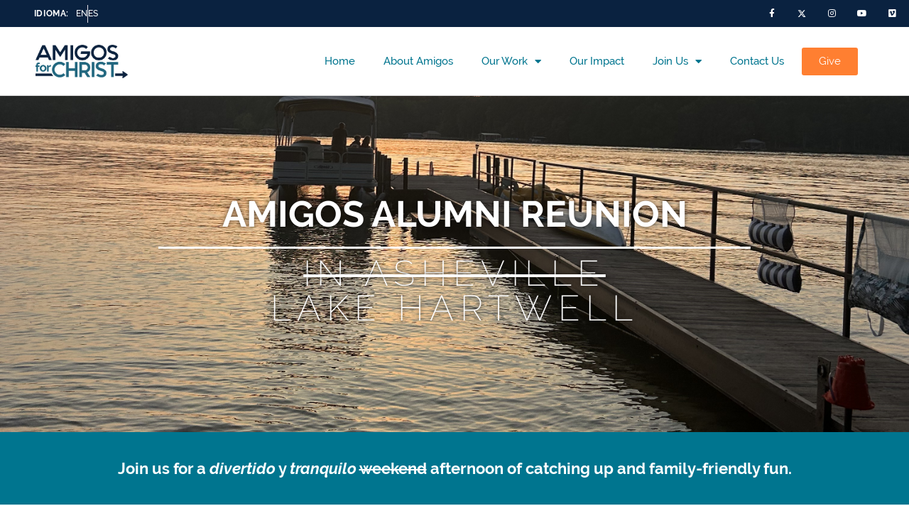

--- FILE ---
content_type: text/html; charset=UTF-8
request_url: https://amigosforchrist.org/events/reunion/
body_size: 27911
content:
<!doctype html>
<html lang="en-US">
<head>
	<meta charset="UTF-8">
	<meta name="viewport" content="width=device-width, initial-scale=1">
	<link rel="profile" href="https://gmpg.org/xfn/11">
	<meta name='robots' content='index, follow, max-image-preview:large, max-snippet:-1, max-video-preview:-1' />

	<!-- This site is optimized with the Yoast SEO plugin v25.8 - https://yoast.com/wordpress/plugins/seo/ -->
	<title>Amigos Alumni Reunion | Amigos for Christ I Mission Trips to Nicaragua</title>
	<link rel="canonical" href="https://amigosforchrist.org/events/reunion/" />
	<meta property="og:locale" content="en_US" />
	<meta property="og:type" content="article" />
	<meta property="og:title" content="Amigos Alumni Reunion | Amigos for Christ I Mission Trips to Nicaragua" />
	<meta property="og:description" content="Amigos Alumni Reunion in Asheville Lake Hartwell Join us for a divertido y tranquilo weekend afternoon of catching up and family-friendly fun. September 9, 2023 noon-4:00pm Lavonia, GA The Hotel Indoor Pool The Lobby Outdoor Patio Some of the Invite List We won&#8217;t be riding elephants in Asheville. Probably. Hampton Inn &#038; Suites Asheville Biltmore [&hellip;]" />
	<meta property="og:url" content="https://amigosforchrist.org/events/reunion/" />
	<meta property="og:site_name" content="Amigos for Christ I Mission Trips to Nicaragua" />
	<meta property="article:modified_time" content="2023-08-17T14:58:27+00:00" />
	<meta property="og:image" content="https://amigosforchrist.org/wp-content/uploads/2023/05/Screen-Shot-2023-05-12-at-1.16.44-PM-1024x632.png" />
	<meta name="twitter:card" content="summary_large_image" />
	<meta name="twitter:label1" content="Est. reading time" />
	<meta name="twitter:data1" content="5 minutes" />
	<script type="application/ld+json" class="yoast-schema-graph">{"@context":"https://schema.org","@graph":[{"@type":"WebPage","@id":"https://amigosforchrist.org/events/reunion/","url":"https://amigosforchrist.org/events/reunion/","name":"Amigos Alumni Reunion | Amigos for Christ I Mission Trips to Nicaragua","isPartOf":{"@id":"https://amigosforchrist.org/#website"},"primaryImageOfPage":{"@id":"https://amigosforchrist.org/events/reunion/#primaryimage"},"image":{"@id":"https://amigosforchrist.org/events/reunion/#primaryimage"},"thumbnailUrl":"https://amigosforchrist.org/wp-content/uploads/2023/05/Screen-Shot-2023-05-12-at-1.16.44-PM-1024x632.png","datePublished":"2023-05-12T16:49:43+00:00","dateModified":"2023-08-17T14:58:27+00:00","breadcrumb":{"@id":"https://amigosforchrist.org/events/reunion/#breadcrumb"},"inLanguage":"en-US","potentialAction":[{"@type":"ReadAction","target":["https://amigosforchrist.org/events/reunion/"]}]},{"@type":"ImageObject","inLanguage":"en-US","@id":"https://amigosforchrist.org/events/reunion/#primaryimage","url":"https://amigosforchrist.org/wp-content/uploads/2023/05/Screen-Shot-2023-05-12-at-1.16.44-PM.png","contentUrl":"https://amigosforchrist.org/wp-content/uploads/2023/05/Screen-Shot-2023-05-12-at-1.16.44-PM.png","width":1626,"height":1004},{"@type":"BreadcrumbList","@id":"https://amigosforchrist.org/events/reunion/#breadcrumb","itemListElement":[{"@type":"ListItem","position":1,"name":"Home","item":"https://amigosforchrist.org/"},{"@type":"ListItem","position":2,"name":"Events","item":"https://amigosforchrist.org/events/"},{"@type":"ListItem","position":3,"name":"Amigos Alumni Reunion"}]},{"@type":"WebSite","@id":"https://amigosforchrist.org/#website","url":"https://amigosforchrist.org/","name":"Amigos for Christ I Mission Trips to Nicaragua","description":"","publisher":{"@id":"https://amigosforchrist.org/#organization"},"potentialAction":[{"@type":"SearchAction","target":{"@type":"EntryPoint","urlTemplate":"https://amigosforchrist.org/?s={search_term_string}"},"query-input":{"@type":"PropertyValueSpecification","valueRequired":true,"valueName":"search_term_string"}}],"inLanguage":"en-US"},{"@type":"Organization","@id":"https://amigosforchrist.org/#organization","name":"Amigos for Christ I Mission Trips to Nicaragua","url":"https://amigosforchrist.org/","logo":{"@type":"ImageObject","inLanguage":"en-US","@id":"https://amigosforchrist.org/#/schema/logo/image/","url":"https://amigosforchrist.org/wp-content/uploads/2020/10/Amigos_Logo_2021.png","contentUrl":"https://amigosforchrist.org/wp-content/uploads/2020/10/Amigos_Logo_2021.png","width":1723,"height":624,"caption":"Amigos for Christ I Mission Trips to Nicaragua"},"image":{"@id":"https://amigosforchrist.org/#/schema/logo/image/"}}]}</script>
	<!-- / Yoast SEO plugin. -->


<link rel='dns-prefetch' href='//www.googletagmanager.com' />
<link rel="alternate" type="application/rss+xml" title="Amigos for Christ I Mission Trips to Nicaragua &raquo; Feed" href="https://amigosforchrist.org/feed/" />
<link rel="alternate" title="oEmbed (JSON)" type="application/json+oembed" href="https://amigosforchrist.org/wp-json/oembed/1.0/embed?url=https%3A%2F%2Famigosforchrist.org%2Fevents%2Freunion%2F" />
<link rel="alternate" title="oEmbed (XML)" type="text/xml+oembed" href="https://amigosforchrist.org/wp-json/oembed/1.0/embed?url=https%3A%2F%2Famigosforchrist.org%2Fevents%2Freunion%2F&#038;format=xml" />
<style id='wp-img-auto-sizes-contain-inline-css'>
img:is([sizes=auto i],[sizes^="auto," i]){contain-intrinsic-size:3000px 1500px}
/*# sourceURL=wp-img-auto-sizes-contain-inline-css */
</style>
<style id='wp-emoji-styles-inline-css'>

	img.wp-smiley, img.emoji {
		display: inline !important;
		border: none !important;
		box-shadow: none !important;
		height: 1em !important;
		width: 1em !important;
		margin: 0 0.07em !important;
		vertical-align: -0.1em !important;
		background: none !important;
		padding: 0 !important;
	}
/*# sourceURL=wp-emoji-styles-inline-css */
</style>
<link rel='stylesheet' id='copy-the-code-css' href='https://amigosforchrist.org/wp-content/plugins/copy-the-code/assets/css/copy-the-code.css?ver=4.0.5' media='all' />
<link rel='stylesheet' id='ctc-copy-inline-css' href='https://amigosforchrist.org/wp-content/plugins/copy-the-code/assets/css/copy-inline.css?ver=4.0.5' media='all' />
<link rel='stylesheet' id='htbbootstrap-css' href='https://amigosforchrist.org/wp-content/plugins/ht-mega-for-elementor/assets/css/htbbootstrap.css?ver=2.9.4' media='all' />
<link rel='stylesheet' id='font-awesome-css' href='https://amigosforchrist.org/wp-content/plugins/elementor/assets/lib/font-awesome/css/font-awesome.min.css?ver=4.7.0' media='all' />
<link rel='stylesheet' id='htmega-animation-css' href='https://amigosforchrist.org/wp-content/plugins/ht-mega-for-elementor/assets/css/animation.css?ver=2.9.4' media='all' />
<link rel='stylesheet' id='htmega-keyframes-css' href='https://amigosforchrist.org/wp-content/plugins/ht-mega-for-elementor/assets/css/htmega-keyframes.css?ver=2.9.4' media='all' />
<link rel='stylesheet' id='htmega-global-style-min-css' href='https://amigosforchrist.org/wp-content/plugins/ht-mega-for-elementor/assets/css/htmega-global-style.min.css?ver=2.9.4' media='all' />
<link rel='stylesheet' id='hello-elementor-css' href='https://amigosforchrist.org/wp-content/themes/hello-elementor/assets/css/reset.css?ver=3.4.4' media='all' />
<link rel='stylesheet' id='hello-elementor-theme-style-css' href='https://amigosforchrist.org/wp-content/themes/hello-elementor/assets/css/theme.css?ver=3.4.4' media='all' />
<link rel='stylesheet' id='hello-elementor-header-footer-css' href='https://amigosforchrist.org/wp-content/themes/hello-elementor/assets/css/header-footer.css?ver=3.4.4' media='all' />
<link rel='stylesheet' id='elementor-frontend-css' href='https://amigosforchrist.org/wp-content/plugins/elementor/assets/css/frontend.min.css?ver=3.31.3' media='all' />
<style id='elementor-frontend-inline-css'>
@-webkit-keyframes ha_fadeIn{0%{opacity:0}to{opacity:1}}@keyframes ha_fadeIn{0%{opacity:0}to{opacity:1}}@-webkit-keyframes ha_zoomIn{0%{opacity:0;-webkit-transform:scale3d(.3,.3,.3);transform:scale3d(.3,.3,.3)}50%{opacity:1}}@keyframes ha_zoomIn{0%{opacity:0;-webkit-transform:scale3d(.3,.3,.3);transform:scale3d(.3,.3,.3)}50%{opacity:1}}@-webkit-keyframes ha_rollIn{0%{opacity:0;-webkit-transform:translate3d(-100%,0,0) rotate3d(0,0,1,-120deg);transform:translate3d(-100%,0,0) rotate3d(0,0,1,-120deg)}to{opacity:1}}@keyframes ha_rollIn{0%{opacity:0;-webkit-transform:translate3d(-100%,0,0) rotate3d(0,0,1,-120deg);transform:translate3d(-100%,0,0) rotate3d(0,0,1,-120deg)}to{opacity:1}}@-webkit-keyframes ha_bounce{0%,20%,53%,to{-webkit-animation-timing-function:cubic-bezier(.215,.61,.355,1);animation-timing-function:cubic-bezier(.215,.61,.355,1)}40%,43%{-webkit-transform:translate3d(0,-30px,0) scaleY(1.1);transform:translate3d(0,-30px,0) scaleY(1.1);-webkit-animation-timing-function:cubic-bezier(.755,.05,.855,.06);animation-timing-function:cubic-bezier(.755,.05,.855,.06)}70%{-webkit-transform:translate3d(0,-15px,0) scaleY(1.05);transform:translate3d(0,-15px,0) scaleY(1.05);-webkit-animation-timing-function:cubic-bezier(.755,.05,.855,.06);animation-timing-function:cubic-bezier(.755,.05,.855,.06)}80%{-webkit-transition-timing-function:cubic-bezier(.215,.61,.355,1);transition-timing-function:cubic-bezier(.215,.61,.355,1);-webkit-transform:translate3d(0,0,0) scaleY(.95);transform:translate3d(0,0,0) scaleY(.95)}90%{-webkit-transform:translate3d(0,-4px,0) scaleY(1.02);transform:translate3d(0,-4px,0) scaleY(1.02)}}@keyframes ha_bounce{0%,20%,53%,to{-webkit-animation-timing-function:cubic-bezier(.215,.61,.355,1);animation-timing-function:cubic-bezier(.215,.61,.355,1)}40%,43%{-webkit-transform:translate3d(0,-30px,0) scaleY(1.1);transform:translate3d(0,-30px,0) scaleY(1.1);-webkit-animation-timing-function:cubic-bezier(.755,.05,.855,.06);animation-timing-function:cubic-bezier(.755,.05,.855,.06)}70%{-webkit-transform:translate3d(0,-15px,0) scaleY(1.05);transform:translate3d(0,-15px,0) scaleY(1.05);-webkit-animation-timing-function:cubic-bezier(.755,.05,.855,.06);animation-timing-function:cubic-bezier(.755,.05,.855,.06)}80%{-webkit-transition-timing-function:cubic-bezier(.215,.61,.355,1);transition-timing-function:cubic-bezier(.215,.61,.355,1);-webkit-transform:translate3d(0,0,0) scaleY(.95);transform:translate3d(0,0,0) scaleY(.95)}90%{-webkit-transform:translate3d(0,-4px,0) scaleY(1.02);transform:translate3d(0,-4px,0) scaleY(1.02)}}@-webkit-keyframes ha_bounceIn{0%,20%,40%,60%,80%,to{-webkit-animation-timing-function:cubic-bezier(.215,.61,.355,1);animation-timing-function:cubic-bezier(.215,.61,.355,1)}0%{opacity:0;-webkit-transform:scale3d(.3,.3,.3);transform:scale3d(.3,.3,.3)}20%{-webkit-transform:scale3d(1.1,1.1,1.1);transform:scale3d(1.1,1.1,1.1)}40%{-webkit-transform:scale3d(.9,.9,.9);transform:scale3d(.9,.9,.9)}60%{opacity:1;-webkit-transform:scale3d(1.03,1.03,1.03);transform:scale3d(1.03,1.03,1.03)}80%{-webkit-transform:scale3d(.97,.97,.97);transform:scale3d(.97,.97,.97)}to{opacity:1}}@keyframes ha_bounceIn{0%,20%,40%,60%,80%,to{-webkit-animation-timing-function:cubic-bezier(.215,.61,.355,1);animation-timing-function:cubic-bezier(.215,.61,.355,1)}0%{opacity:0;-webkit-transform:scale3d(.3,.3,.3);transform:scale3d(.3,.3,.3)}20%{-webkit-transform:scale3d(1.1,1.1,1.1);transform:scale3d(1.1,1.1,1.1)}40%{-webkit-transform:scale3d(.9,.9,.9);transform:scale3d(.9,.9,.9)}60%{opacity:1;-webkit-transform:scale3d(1.03,1.03,1.03);transform:scale3d(1.03,1.03,1.03)}80%{-webkit-transform:scale3d(.97,.97,.97);transform:scale3d(.97,.97,.97)}to{opacity:1}}@-webkit-keyframes ha_flipInX{0%{opacity:0;-webkit-transform:perspective(400px) rotate3d(1,0,0,90deg);transform:perspective(400px) rotate3d(1,0,0,90deg);-webkit-animation-timing-function:ease-in;animation-timing-function:ease-in}40%{-webkit-transform:perspective(400px) rotate3d(1,0,0,-20deg);transform:perspective(400px) rotate3d(1,0,0,-20deg);-webkit-animation-timing-function:ease-in;animation-timing-function:ease-in}60%{opacity:1;-webkit-transform:perspective(400px) rotate3d(1,0,0,10deg);transform:perspective(400px) rotate3d(1,0,0,10deg)}80%{-webkit-transform:perspective(400px) rotate3d(1,0,0,-5deg);transform:perspective(400px) rotate3d(1,0,0,-5deg)}}@keyframes ha_flipInX{0%{opacity:0;-webkit-transform:perspective(400px) rotate3d(1,0,0,90deg);transform:perspective(400px) rotate3d(1,0,0,90deg);-webkit-animation-timing-function:ease-in;animation-timing-function:ease-in}40%{-webkit-transform:perspective(400px) rotate3d(1,0,0,-20deg);transform:perspective(400px) rotate3d(1,0,0,-20deg);-webkit-animation-timing-function:ease-in;animation-timing-function:ease-in}60%{opacity:1;-webkit-transform:perspective(400px) rotate3d(1,0,0,10deg);transform:perspective(400px) rotate3d(1,0,0,10deg)}80%{-webkit-transform:perspective(400px) rotate3d(1,0,0,-5deg);transform:perspective(400px) rotate3d(1,0,0,-5deg)}}@-webkit-keyframes ha_flipInY{0%{opacity:0;-webkit-transform:perspective(400px) rotate3d(0,1,0,90deg);transform:perspective(400px) rotate3d(0,1,0,90deg);-webkit-animation-timing-function:ease-in;animation-timing-function:ease-in}40%{-webkit-transform:perspective(400px) rotate3d(0,1,0,-20deg);transform:perspective(400px) rotate3d(0,1,0,-20deg);-webkit-animation-timing-function:ease-in;animation-timing-function:ease-in}60%{opacity:1;-webkit-transform:perspective(400px) rotate3d(0,1,0,10deg);transform:perspective(400px) rotate3d(0,1,0,10deg)}80%{-webkit-transform:perspective(400px) rotate3d(0,1,0,-5deg);transform:perspective(400px) rotate3d(0,1,0,-5deg)}}@keyframes ha_flipInY{0%{opacity:0;-webkit-transform:perspective(400px) rotate3d(0,1,0,90deg);transform:perspective(400px) rotate3d(0,1,0,90deg);-webkit-animation-timing-function:ease-in;animation-timing-function:ease-in}40%{-webkit-transform:perspective(400px) rotate3d(0,1,0,-20deg);transform:perspective(400px) rotate3d(0,1,0,-20deg);-webkit-animation-timing-function:ease-in;animation-timing-function:ease-in}60%{opacity:1;-webkit-transform:perspective(400px) rotate3d(0,1,0,10deg);transform:perspective(400px) rotate3d(0,1,0,10deg)}80%{-webkit-transform:perspective(400px) rotate3d(0,1,0,-5deg);transform:perspective(400px) rotate3d(0,1,0,-5deg)}}@-webkit-keyframes ha_swing{20%{-webkit-transform:rotate3d(0,0,1,15deg);transform:rotate3d(0,0,1,15deg)}40%{-webkit-transform:rotate3d(0,0,1,-10deg);transform:rotate3d(0,0,1,-10deg)}60%{-webkit-transform:rotate3d(0,0,1,5deg);transform:rotate3d(0,0,1,5deg)}80%{-webkit-transform:rotate3d(0,0,1,-5deg);transform:rotate3d(0,0,1,-5deg)}}@keyframes ha_swing{20%{-webkit-transform:rotate3d(0,0,1,15deg);transform:rotate3d(0,0,1,15deg)}40%{-webkit-transform:rotate3d(0,0,1,-10deg);transform:rotate3d(0,0,1,-10deg)}60%{-webkit-transform:rotate3d(0,0,1,5deg);transform:rotate3d(0,0,1,5deg)}80%{-webkit-transform:rotate3d(0,0,1,-5deg);transform:rotate3d(0,0,1,-5deg)}}@-webkit-keyframes ha_slideInDown{0%{visibility:visible;-webkit-transform:translate3d(0,-100%,0);transform:translate3d(0,-100%,0)}}@keyframes ha_slideInDown{0%{visibility:visible;-webkit-transform:translate3d(0,-100%,0);transform:translate3d(0,-100%,0)}}@-webkit-keyframes ha_slideInUp{0%{visibility:visible;-webkit-transform:translate3d(0,100%,0);transform:translate3d(0,100%,0)}}@keyframes ha_slideInUp{0%{visibility:visible;-webkit-transform:translate3d(0,100%,0);transform:translate3d(0,100%,0)}}@-webkit-keyframes ha_slideInLeft{0%{visibility:visible;-webkit-transform:translate3d(-100%,0,0);transform:translate3d(-100%,0,0)}}@keyframes ha_slideInLeft{0%{visibility:visible;-webkit-transform:translate3d(-100%,0,0);transform:translate3d(-100%,0,0)}}@-webkit-keyframes ha_slideInRight{0%{visibility:visible;-webkit-transform:translate3d(100%,0,0);transform:translate3d(100%,0,0)}}@keyframes ha_slideInRight{0%{visibility:visible;-webkit-transform:translate3d(100%,0,0);transform:translate3d(100%,0,0)}}.ha_fadeIn{-webkit-animation-name:ha_fadeIn;animation-name:ha_fadeIn}.ha_zoomIn{-webkit-animation-name:ha_zoomIn;animation-name:ha_zoomIn}.ha_rollIn{-webkit-animation-name:ha_rollIn;animation-name:ha_rollIn}.ha_bounce{-webkit-transform-origin:center bottom;-ms-transform-origin:center bottom;transform-origin:center bottom;-webkit-animation-name:ha_bounce;animation-name:ha_bounce}.ha_bounceIn{-webkit-animation-name:ha_bounceIn;animation-name:ha_bounceIn;-webkit-animation-duration:.75s;-webkit-animation-duration:calc(var(--animate-duration)*.75);animation-duration:.75s;animation-duration:calc(var(--animate-duration)*.75)}.ha_flipInX,.ha_flipInY{-webkit-animation-name:ha_flipInX;animation-name:ha_flipInX;-webkit-backface-visibility:visible!important;backface-visibility:visible!important}.ha_flipInY{-webkit-animation-name:ha_flipInY;animation-name:ha_flipInY}.ha_swing{-webkit-transform-origin:top center;-ms-transform-origin:top center;transform-origin:top center;-webkit-animation-name:ha_swing;animation-name:ha_swing}.ha_slideInDown{-webkit-animation-name:ha_slideInDown;animation-name:ha_slideInDown}.ha_slideInUp{-webkit-animation-name:ha_slideInUp;animation-name:ha_slideInUp}.ha_slideInLeft{-webkit-animation-name:ha_slideInLeft;animation-name:ha_slideInLeft}.ha_slideInRight{-webkit-animation-name:ha_slideInRight;animation-name:ha_slideInRight}.ha-css-transform-yes{-webkit-transition-duration:var(--ha-tfx-transition-duration, .2s);transition-duration:var(--ha-tfx-transition-duration, .2s);-webkit-transition-property:-webkit-transform;transition-property:transform;transition-property:transform,-webkit-transform;-webkit-transform:translate(var(--ha-tfx-translate-x, 0),var(--ha-tfx-translate-y, 0)) scale(var(--ha-tfx-scale-x, 1),var(--ha-tfx-scale-y, 1)) skew(var(--ha-tfx-skew-x, 0),var(--ha-tfx-skew-y, 0)) rotateX(var(--ha-tfx-rotate-x, 0)) rotateY(var(--ha-tfx-rotate-y, 0)) rotateZ(var(--ha-tfx-rotate-z, 0));transform:translate(var(--ha-tfx-translate-x, 0),var(--ha-tfx-translate-y, 0)) scale(var(--ha-tfx-scale-x, 1),var(--ha-tfx-scale-y, 1)) skew(var(--ha-tfx-skew-x, 0),var(--ha-tfx-skew-y, 0)) rotateX(var(--ha-tfx-rotate-x, 0)) rotateY(var(--ha-tfx-rotate-y, 0)) rotateZ(var(--ha-tfx-rotate-z, 0))}.ha-css-transform-yes:hover{-webkit-transform:translate(var(--ha-tfx-translate-x-hover, var(--ha-tfx-translate-x, 0)),var(--ha-tfx-translate-y-hover, var(--ha-tfx-translate-y, 0))) scale(var(--ha-tfx-scale-x-hover, var(--ha-tfx-scale-x, 1)),var(--ha-tfx-scale-y-hover, var(--ha-tfx-scale-y, 1))) skew(var(--ha-tfx-skew-x-hover, var(--ha-tfx-skew-x, 0)),var(--ha-tfx-skew-y-hover, var(--ha-tfx-skew-y, 0))) rotateX(var(--ha-tfx-rotate-x-hover, var(--ha-tfx-rotate-x, 0))) rotateY(var(--ha-tfx-rotate-y-hover, var(--ha-tfx-rotate-y, 0))) rotateZ(var(--ha-tfx-rotate-z-hover, var(--ha-tfx-rotate-z, 0)));transform:translate(var(--ha-tfx-translate-x-hover, var(--ha-tfx-translate-x, 0)),var(--ha-tfx-translate-y-hover, var(--ha-tfx-translate-y, 0))) scale(var(--ha-tfx-scale-x-hover, var(--ha-tfx-scale-x, 1)),var(--ha-tfx-scale-y-hover, var(--ha-tfx-scale-y, 1))) skew(var(--ha-tfx-skew-x-hover, var(--ha-tfx-skew-x, 0)),var(--ha-tfx-skew-y-hover, var(--ha-tfx-skew-y, 0))) rotateX(var(--ha-tfx-rotate-x-hover, var(--ha-tfx-rotate-x, 0))) rotateY(var(--ha-tfx-rotate-y-hover, var(--ha-tfx-rotate-y, 0))) rotateZ(var(--ha-tfx-rotate-z-hover, var(--ha-tfx-rotate-z, 0)))}.happy-addon>.elementor-widget-container{word-wrap:break-word;overflow-wrap:break-word}.happy-addon>.elementor-widget-container,.happy-addon>.elementor-widget-container *{-webkit-box-sizing:border-box;box-sizing:border-box}.happy-addon:not(:has(.elementor-widget-container)),.happy-addon:not(:has(.elementor-widget-container)) *{-webkit-box-sizing:border-box;box-sizing:border-box;word-wrap:break-word;overflow-wrap:break-word}.happy-addon p:empty{display:none}.happy-addon .elementor-inline-editing{min-height:auto!important}.happy-addon-pro img{max-width:100%;height:auto;-o-object-fit:cover;object-fit:cover}.ha-screen-reader-text{position:absolute;overflow:hidden;clip:rect(1px,1px,1px,1px);margin:-1px;padding:0;width:1px;height:1px;border:0;word-wrap:normal!important;-webkit-clip-path:inset(50%);clip-path:inset(50%)}.ha-has-bg-overlay>.elementor-widget-container{position:relative;z-index:1}.ha-has-bg-overlay>.elementor-widget-container:before{position:absolute;top:0;left:0;z-index:-1;width:100%;height:100%;content:""}.ha-has-bg-overlay:not(:has(.elementor-widget-container)){position:relative;z-index:1}.ha-has-bg-overlay:not(:has(.elementor-widget-container)):before{position:absolute;top:0;left:0;z-index:-1;width:100%;height:100%;content:""}.ha-popup--is-enabled .ha-js-popup,.ha-popup--is-enabled .ha-js-popup img{cursor:-webkit-zoom-in!important;cursor:zoom-in!important}.mfp-wrap .mfp-arrow,.mfp-wrap .mfp-close{background-color:transparent}.mfp-wrap .mfp-arrow:focus,.mfp-wrap .mfp-close:focus{outline-width:thin}.ha-advanced-tooltip-enable{position:relative;cursor:pointer;--ha-tooltip-arrow-color:black;--ha-tooltip-arrow-distance:0}.ha-advanced-tooltip-enable .ha-advanced-tooltip-content{position:absolute;z-index:999;display:none;padding:5px 0;width:120px;height:auto;border-radius:6px;background-color:#000;color:#fff;text-align:center;opacity:0}.ha-advanced-tooltip-enable .ha-advanced-tooltip-content::after{position:absolute;border-width:5px;border-style:solid;content:""}.ha-advanced-tooltip-enable .ha-advanced-tooltip-content.no-arrow::after{visibility:hidden}.ha-advanced-tooltip-enable .ha-advanced-tooltip-content.show{display:inline-block;opacity:1}.ha-advanced-tooltip-enable.ha-advanced-tooltip-top .ha-advanced-tooltip-content,body[data-elementor-device-mode=tablet] .ha-advanced-tooltip-enable.ha-advanced-tooltip-tablet-top .ha-advanced-tooltip-content{top:unset;right:0;bottom:calc(101% + var(--ha-tooltip-arrow-distance));left:0;margin:0 auto}.ha-advanced-tooltip-enable.ha-advanced-tooltip-top .ha-advanced-tooltip-content::after,body[data-elementor-device-mode=tablet] .ha-advanced-tooltip-enable.ha-advanced-tooltip-tablet-top .ha-advanced-tooltip-content::after{top:100%;right:unset;bottom:unset;left:50%;border-color:var(--ha-tooltip-arrow-color) transparent transparent transparent;-webkit-transform:translateX(-50%);-ms-transform:translateX(-50%);transform:translateX(-50%)}.ha-advanced-tooltip-enable.ha-advanced-tooltip-bottom .ha-advanced-tooltip-content,body[data-elementor-device-mode=tablet] .ha-advanced-tooltip-enable.ha-advanced-tooltip-tablet-bottom .ha-advanced-tooltip-content{top:calc(101% + var(--ha-tooltip-arrow-distance));right:0;bottom:unset;left:0;margin:0 auto}.ha-advanced-tooltip-enable.ha-advanced-tooltip-bottom .ha-advanced-tooltip-content::after,body[data-elementor-device-mode=tablet] .ha-advanced-tooltip-enable.ha-advanced-tooltip-tablet-bottom .ha-advanced-tooltip-content::after{top:unset;right:unset;bottom:100%;left:50%;border-color:transparent transparent var(--ha-tooltip-arrow-color) transparent;-webkit-transform:translateX(-50%);-ms-transform:translateX(-50%);transform:translateX(-50%)}.ha-advanced-tooltip-enable.ha-advanced-tooltip-left .ha-advanced-tooltip-content,body[data-elementor-device-mode=tablet] .ha-advanced-tooltip-enable.ha-advanced-tooltip-tablet-left .ha-advanced-tooltip-content{top:50%;right:calc(101% + var(--ha-tooltip-arrow-distance));bottom:unset;left:unset;-webkit-transform:translateY(-50%);-ms-transform:translateY(-50%);transform:translateY(-50%)}.ha-advanced-tooltip-enable.ha-advanced-tooltip-left .ha-advanced-tooltip-content::after,body[data-elementor-device-mode=tablet] .ha-advanced-tooltip-enable.ha-advanced-tooltip-tablet-left .ha-advanced-tooltip-content::after{top:50%;right:unset;bottom:unset;left:100%;border-color:transparent transparent transparent var(--ha-tooltip-arrow-color);-webkit-transform:translateY(-50%);-ms-transform:translateY(-50%);transform:translateY(-50%)}.ha-advanced-tooltip-enable.ha-advanced-tooltip-right .ha-advanced-tooltip-content,body[data-elementor-device-mode=tablet] .ha-advanced-tooltip-enable.ha-advanced-tooltip-tablet-right .ha-advanced-tooltip-content{top:50%;right:unset;bottom:unset;left:calc(101% + var(--ha-tooltip-arrow-distance));-webkit-transform:translateY(-50%);-ms-transform:translateY(-50%);transform:translateY(-50%)}.ha-advanced-tooltip-enable.ha-advanced-tooltip-right .ha-advanced-tooltip-content::after,body[data-elementor-device-mode=tablet] .ha-advanced-tooltip-enable.ha-advanced-tooltip-tablet-right .ha-advanced-tooltip-content::after{top:50%;right:100%;bottom:unset;left:unset;border-color:transparent var(--ha-tooltip-arrow-color) transparent transparent;-webkit-transform:translateY(-50%);-ms-transform:translateY(-50%);transform:translateY(-50%)}body[data-elementor-device-mode=mobile] .ha-advanced-tooltip-enable.ha-advanced-tooltip-mobile-top .ha-advanced-tooltip-content{top:unset;right:0;bottom:calc(101% + var(--ha-tooltip-arrow-distance));left:0;margin:0 auto}body[data-elementor-device-mode=mobile] .ha-advanced-tooltip-enable.ha-advanced-tooltip-mobile-top .ha-advanced-tooltip-content::after{top:100%;right:unset;bottom:unset;left:50%;border-color:var(--ha-tooltip-arrow-color) transparent transparent transparent;-webkit-transform:translateX(-50%);-ms-transform:translateX(-50%);transform:translateX(-50%)}body[data-elementor-device-mode=mobile] .ha-advanced-tooltip-enable.ha-advanced-tooltip-mobile-bottom .ha-advanced-tooltip-content{top:calc(101% + var(--ha-tooltip-arrow-distance));right:0;bottom:unset;left:0;margin:0 auto}body[data-elementor-device-mode=mobile] .ha-advanced-tooltip-enable.ha-advanced-tooltip-mobile-bottom .ha-advanced-tooltip-content::after{top:unset;right:unset;bottom:100%;left:50%;border-color:transparent transparent var(--ha-tooltip-arrow-color) transparent;-webkit-transform:translateX(-50%);-ms-transform:translateX(-50%);transform:translateX(-50%)}body[data-elementor-device-mode=mobile] .ha-advanced-tooltip-enable.ha-advanced-tooltip-mobile-left .ha-advanced-tooltip-content{top:50%;right:calc(101% + var(--ha-tooltip-arrow-distance));bottom:unset;left:unset;-webkit-transform:translateY(-50%);-ms-transform:translateY(-50%);transform:translateY(-50%)}body[data-elementor-device-mode=mobile] .ha-advanced-tooltip-enable.ha-advanced-tooltip-mobile-left .ha-advanced-tooltip-content::after{top:50%;right:unset;bottom:unset;left:100%;border-color:transparent transparent transparent var(--ha-tooltip-arrow-color);-webkit-transform:translateY(-50%);-ms-transform:translateY(-50%);transform:translateY(-50%)}body[data-elementor-device-mode=mobile] .ha-advanced-tooltip-enable.ha-advanced-tooltip-mobile-right .ha-advanced-tooltip-content{top:50%;right:unset;bottom:unset;left:calc(101% + var(--ha-tooltip-arrow-distance));-webkit-transform:translateY(-50%);-ms-transform:translateY(-50%);transform:translateY(-50%)}body[data-elementor-device-mode=mobile] .ha-advanced-tooltip-enable.ha-advanced-tooltip-mobile-right .ha-advanced-tooltip-content::after{top:50%;right:100%;bottom:unset;left:unset;border-color:transparent var(--ha-tooltip-arrow-color) transparent transparent;-webkit-transform:translateY(-50%);-ms-transform:translateY(-50%);transform:translateY(-50%)}body.elementor-editor-active .happy-addon.ha-gravityforms .gform_wrapper{display:block!important}.ha-scroll-to-top-wrap.ha-scroll-to-top-hide{display:none}.ha-scroll-to-top-wrap.edit-mode,.ha-scroll-to-top-wrap.single-page-off{display:none!important}.ha-scroll-to-top-button{position:fixed;right:15px;bottom:15px;z-index:9999;display:-webkit-box;display:-webkit-flex;display:-ms-flexbox;display:flex;-webkit-box-align:center;-webkit-align-items:center;align-items:center;-ms-flex-align:center;-webkit-box-pack:center;-ms-flex-pack:center;-webkit-justify-content:center;justify-content:center;width:50px;height:50px;border-radius:50px;background-color:#5636d1;color:#fff;text-align:center;opacity:1;cursor:pointer;-webkit-transition:all .3s;transition:all .3s}.ha-scroll-to-top-button i{color:#fff;font-size:16px}.ha-scroll-to-top-button:hover{background-color:#e2498a}
/*# sourceURL=elementor-frontend-inline-css */
</style>
<link rel='stylesheet' id='widget-heading-css' href='https://amigosforchrist.org/wp-content/plugins/elementor/assets/css/widget-heading.min.css?ver=3.31.3' media='all' />
<link rel='stylesheet' id='widget-icon-list-css' href='https://amigosforchrist.org/wp-content/plugins/elementor/assets/css/widget-icon-list.min.css?ver=3.31.3' media='all' />
<link rel='stylesheet' id='e-animation-pop-css' href='https://amigosforchrist.org/wp-content/plugins/elementor/assets/lib/animations/styles/e-animation-pop.min.css?ver=3.31.3' media='all' />
<link rel='stylesheet' id='widget-social-icons-css' href='https://amigosforchrist.org/wp-content/plugins/elementor/assets/css/widget-social-icons.min.css?ver=3.31.3' media='all' />
<link rel='stylesheet' id='e-apple-webkit-css' href='https://amigosforchrist.org/wp-content/plugins/elementor/assets/css/conditionals/apple-webkit.min.css?ver=3.31.3' media='all' />
<link rel='stylesheet' id='e-sticky-css' href='https://amigosforchrist.org/wp-content/plugins/elementor-pro/assets/css/modules/sticky.min.css?ver=3.31.2' media='all' />
<link rel='stylesheet' id='widget-image-css' href='https://amigosforchrist.org/wp-content/plugins/elementor/assets/css/widget-image.min.css?ver=3.31.3' media='all' />
<link rel='stylesheet' id='widget-nav-menu-css' href='https://amigosforchrist.org/wp-content/plugins/elementor-pro/assets/css/widget-nav-menu.min.css?ver=3.31.2' media='all' />
<link rel='stylesheet' id='widget-divider-css' href='https://amigosforchrist.org/wp-content/plugins/elementor/assets/css/widget-divider.min.css?ver=3.31.3' media='all' />
<link rel='stylesheet' id='widget-form-css' href='https://amigosforchrist.org/wp-content/plugins/elementor-pro/assets/css/widget-form.min.css?ver=3.31.2' media='all' />
<link rel='stylesheet' id='e-animation-fadeIn-css' href='https://amigosforchrist.org/wp-content/plugins/elementor/assets/lib/animations/styles/fadeIn.min.css?ver=3.31.3' media='all' />
<link rel='stylesheet' id='e-popup-css' href='https://amigosforchrist.org/wp-content/plugins/elementor-pro/assets/css/conditionals/popup.min.css?ver=3.31.2' media='all' />
<link rel='stylesheet' id='elementor-icons-css' href='https://amigosforchrist.org/wp-content/plugins/elementor/assets/lib/eicons/css/elementor-icons.min.css?ver=5.43.0' media='all' />
<link rel='stylesheet' id='elementor-post-98-css' href='https://amigosforchrist.org/wp-content/uploads/elementor/css/post-98.css?ver=1756305177' media='all' />
<link rel='stylesheet' id='eihe-front-style-css' href='https://amigosforchrist.org/wp-content/plugins/image-hover-effects-addon-for-elementor/assets/style.min.css?ver=1.4.4' media='all' />
<link rel='stylesheet' id='she-header-style-css' href='https://amigosforchrist.org/wp-content/plugins/sticky-header-effects-for-elementor/assets/css/she-header-style.css?ver=2.1.1' media='all' />
<link rel='stylesheet' id='swiper-css' href='https://amigosforchrist.org/wp-content/plugins/elementor/assets/lib/swiper/v8/css/swiper.min.css?ver=8.4.5' media='all' />
<link rel='stylesheet' id='e-swiper-css' href='https://amigosforchrist.org/wp-content/plugins/elementor/assets/css/conditionals/e-swiper.min.css?ver=3.31.3' media='all' />
<link rel='stylesheet' id='widget-image-carousel-css' href='https://amigosforchrist.org/wp-content/plugins/elementor/assets/css/widget-image-carousel.min.css?ver=3.31.3' media='all' />
<link rel='stylesheet' id='e-shapes-css' href='https://amigosforchrist.org/wp-content/plugins/elementor/assets/css/conditionals/shapes.min.css?ver=3.31.3' media='all' />
<link rel='stylesheet' id='e-animation-wobble-css' href='https://amigosforchrist.org/wp-content/plugins/elementor/assets/lib/animations/styles/wobble.min.css?ver=3.31.3' media='all' />
<link rel='stylesheet' id='e-motion-fx-css' href='https://amigosforchrist.org/wp-content/plugins/elementor-pro/assets/css/modules/motion-fx.min.css?ver=3.31.2' media='all' />
<link rel='stylesheet' id='e-animation-grow-css' href='https://amigosforchrist.org/wp-content/plugins/elementor/assets/lib/animations/styles/e-animation-grow.min.css?ver=3.31.3' media='all' />
<link rel='stylesheet' id='widget-spacer-css' href='https://amigosforchrist.org/wp-content/plugins/elementor/assets/css/widget-spacer.min.css?ver=3.31.3' media='all' />
<link rel='stylesheet' id='e-animation-tada-css' href='https://amigosforchrist.org/wp-content/plugins/elementor/assets/lib/animations/styles/tada.min.css?ver=3.31.3' media='all' />
<link rel='stylesheet' id='e-animation-jello-css' href='https://amigosforchrist.org/wp-content/plugins/elementor/assets/lib/animations/styles/jello.min.css?ver=3.31.3' media='all' />
<link rel='stylesheet' id='e-animation-bounceIn-css' href='https://amigosforchrist.org/wp-content/plugins/elementor/assets/lib/animations/styles/bounceIn.min.css?ver=3.31.3' media='all' />
<link rel='stylesheet' id='elementor-post-16176-css' href='https://amigosforchrist.org/wp-content/uploads/elementor/css/post-16176.css?ver=1756415563' media='all' />
<link rel='stylesheet' id='elementor-post-131-css' href='https://amigosforchrist.org/wp-content/uploads/elementor/css/post-131.css?ver=1765793766' media='all' />
<link rel='stylesheet' id='happy-icons-css' href='https://amigosforchrist.org/wp-content/plugins/happy-elementor-addons/assets/fonts/style.min.css?ver=3.20.0' media='all' />
<link rel='stylesheet' id='ctc-blocks-core-css' href='https://amigosforchrist.org/wp-content/plugins/copy-the-code/classes/blocks/assets/css/style.css?ver=4.0.5' media='all' />
<link rel='stylesheet' id='ctc-el-email-sample-css' href='https://amigosforchrist.org/wp-content/plugins/copy-the-code/classes/elementor/widgets/email-sample/style.css?ver=4.0.5' media='all' />
<link rel='stylesheet' id='ctc-blocks-css' href='https://amigosforchrist.org/wp-content/plugins/copy-the-code/classes/blocks/assets/css/style.css?ver=4.0.5' media='all' />
<link rel='stylesheet' id='ctc-el-email-address-css' href='https://amigosforchrist.org/wp-content/plugins/copy-the-code/classes/elementor/widgets/email-address/style.css?ver=4.0.5' media='all' />
<link rel='stylesheet' id='ctc-el-phone-number-css' href='https://amigosforchrist.org/wp-content/plugins/copy-the-code/classes/elementor/widgets/phone-number/style.css?ver=4.0.5' media='all' />
<link rel='stylesheet' id='ctc-el-copy-icon-css' href='https://amigosforchrist.org/wp-content/plugins/copy-the-code/classes/elementor/widgets/copy-icon/style.css?ver=4.0.5' media='all' />
<link rel='stylesheet' id='ctc-el-blockquote-css' href='https://amigosforchrist.org/wp-content/plugins/copy-the-code/classes/elementor/widgets/blockquote/style.css?ver=4.0.5' media='all' />
<link rel='stylesheet' id='ctc-el-code-snippet-css' href='https://amigosforchrist.org/wp-content/plugins/copy-the-code/classes/elementor/widgets/code-snippet/style.css?ver=4.0.5' media='all' />
<link rel='stylesheet' id='ctc-el-message-css' href='https://amigosforchrist.org/wp-content/plugins/copy-the-code/classes/elementor/widgets/message/style.css?ver=4.0.5' media='all' />
<link rel='stylesheet' id='ctc-el-wish-css' href='https://amigosforchrist.org/wp-content/plugins/copy-the-code/classes/elementor/widgets/wish/style.css?ver=4.0.5' media='all' />
<link rel='stylesheet' id='ctc-el-shayari-css' href='https://amigosforchrist.org/wp-content/plugins/copy-the-code/classes/elementor/widgets/shayari/style.css?ver=4.0.5' media='all' />
<link rel='stylesheet' id='ctc-el-sms-css' href='https://amigosforchrist.org/wp-content/plugins/copy-the-code/classes/elementor/widgets/sms/style.css?ver=4.0.5' media='all' />
<link rel='stylesheet' id='ctc-el-deal-css' href='https://amigosforchrist.org/wp-content/plugins/copy-the-code/classes/elementor/widgets/deal/style.css?ver=4.0.5' media='all' />
<link rel='stylesheet' id='ctc-el-coupon-css' href='https://amigosforchrist.org/wp-content/plugins/copy-the-code/classes/elementor/widgets/coupon/style.css?ver=4.0.5' media='all' />
<link rel='stylesheet' id='ctc-el-ai-prompt-generator-css' href='https://amigosforchrist.org/wp-content/plugins/copy-the-code/classes/elementor/widgets/ai-prompt-generator/style.css?ver=4.0.5' media='all' />
<link rel='stylesheet' id='ctc-el-table-css' href='https://amigosforchrist.org/wp-content/plugins/copy-the-code/classes/elementor/widgets/table/style.css?ver=4.0.5' media='all' />
<link rel='stylesheet' id='ctc-el-contact-information-css' href='https://amigosforchrist.org/wp-content/plugins/copy-the-code/classes/elementor/widgets/contact-information/style.css?ver=4.0.5' media='all' />
<link rel='stylesheet' id='elementor-post-138-css' href='https://amigosforchrist.org/wp-content/uploads/elementor/css/post-138.css?ver=1756305177' media='all' />
<link rel='stylesheet' id='elementor-post-272-css' href='https://amigosforchrist.org/wp-content/uploads/elementor/css/post-272.css?ver=1756305178' media='all' />
<link rel='stylesheet' id='graphina_chart-css-css' href='https://amigosforchrist.org/wp-content/plugins/graphina-elementor-charts-and-graphs/assets/css/graphina-chart.css?ver=3.1.4' media='all' />
<link rel='stylesheet' id='dashicons-css' href='https://amigosforchrist.org/wp-includes/css/dashicons.min.css?ver=6.9' media='all' />
<link rel='stylesheet' id='eael-general-css' href='https://amigosforchrist.org/wp-content/plugins/essential-addons-for-elementor-lite/assets/front-end/css/view/general.min.css?ver=6.3.0' media='all' />
<link rel='stylesheet' id='happy-elementor-addons-16176-css' href='https://amigosforchrist.org/wp-content/uploads/happyaddons/css/ha-16176.css?ver=3.20.0.1692284307' media='all' />
<link rel='stylesheet' id='ecs-styles-css' href='https://amigosforchrist.org/wp-content/plugins/ele-custom-skin/assets/css/ecs-style.css?ver=3.1.9' media='all' />
<link rel='stylesheet' id='elementor-gf-local-roboto-css' href='https://amigosforchrist.org/wp-content/uploads/elementor/google-fonts/css/roboto.css?ver=1744642554' media='all' />
<link rel='stylesheet' id='elementor-gf-local-robotoslab-css' href='https://amigosforchrist.org/wp-content/uploads/elementor/google-fonts/css/robotoslab.css?ver=1744642561' media='all' />
<link rel='stylesheet' id='elementor-icons-shared-0-css' href='https://amigosforchrist.org/wp-content/plugins/elementor/assets/lib/font-awesome/css/fontawesome.min.css?ver=5.15.3' media='all' />
<link rel='stylesheet' id='elementor-icons-fa-solid-css' href='https://amigosforchrist.org/wp-content/plugins/elementor/assets/lib/font-awesome/css/solid.min.css?ver=5.15.3' media='all' />
<link rel='stylesheet' id='elementor-icons-fa-brands-css' href='https://amigosforchrist.org/wp-content/plugins/elementor/assets/lib/font-awesome/css/brands.min.css?ver=5.15.3' media='all' />
<script src="https://amigosforchrist.org/wp-includes/js/jquery/jquery.min.js?ver=3.7.1" id="jquery-core-js"></script>
<script src="https://amigosforchrist.org/wp-includes/js/jquery/jquery-migrate.min.js?ver=3.4.1" id="jquery-migrate-js"></script>
<script id="3d-flip-book-client-locale-loader-js-extra">
var FB3D_CLIENT_LOCALE = {"ajaxurl":"https://amigosforchrist.org/wp-admin/admin-ajax.php","dictionary":{"Table of contents":"Table of contents","Close":"Close","Bookmarks":"Bookmarks","Thumbnails":"Thumbnails","Search":"Search","Share":"Share","Facebook":"Facebook","Twitter":"Twitter","Email":"Email","Play":"Play","Previous page":"Previous page","Next page":"Next page","Zoom in":"Zoom in","Zoom out":"Zoom out","Fit view":"Fit view","Auto play":"Auto play","Full screen":"Full screen","More":"More","Smart pan":"Smart pan","Single page":"Single page","Sounds":"Sounds","Stats":"Stats","Print":"Print","Download":"Download","Goto first page":"Goto first page","Goto last page":"Goto last page"},"images":"https://amigosforchrist.org/wp-content/plugins/interactive-3d-flipbook-powered-physics-engine/assets/images/","jsData":{"urls":[],"posts":{"ids_mis":[],"ids":[]},"pages":[],"firstPages":[],"bookCtrlProps":[],"bookTemplates":[]},"key":"3d-flip-book","pdfJS":{"pdfJsLib":"https://amigosforchrist.org/wp-content/plugins/interactive-3d-flipbook-powered-physics-engine/assets/js/pdf.min.js?ver=4.3.136","pdfJsWorker":"https://amigosforchrist.org/wp-content/plugins/interactive-3d-flipbook-powered-physics-engine/assets/js/pdf.worker.js?ver=4.3.136","stablePdfJsLib":"https://amigosforchrist.org/wp-content/plugins/interactive-3d-flipbook-powered-physics-engine/assets/js/stable/pdf.min.js?ver=2.5.207","stablePdfJsWorker":"https://amigosforchrist.org/wp-content/plugins/interactive-3d-flipbook-powered-physics-engine/assets/js/stable/pdf.worker.js?ver=2.5.207","pdfJsCMapUrl":"https://amigosforchrist.org/wp-content/plugins/interactive-3d-flipbook-powered-physics-engine/assets/cmaps/"},"cacheurl":"https://amigosforchrist.org/wp-content/uploads/3d-flip-book/cache/","pluginsurl":"https://amigosforchrist.org/wp-content/plugins/","pluginurl":"https://amigosforchrist.org/wp-content/plugins/interactive-3d-flipbook-powered-physics-engine/","thumbnailSize":{"width":"150","height":"150"},"version":"1.16.16"};
//# sourceURL=3d-flip-book-client-locale-loader-js-extra
</script>
<script src="https://amigosforchrist.org/wp-content/plugins/interactive-3d-flipbook-powered-physics-engine/assets/js/client-locale-loader.js?ver=1.16.16" id="3d-flip-book-client-locale-loader-js" async data-wp-strategy="async"></script>
<script src="https://www.googletagmanager.com/gtag/js?id=UA-85156919-1&amp;ver=6.9" id="wk-analytics-script-js"></script>
<script id="wk-analytics-script-js-after">
function shouldTrack(){
var trackLoggedIn = false;
var loggedIn = false;
if(!loggedIn){
return true;
} else if( trackLoggedIn ) {
return true;
}
return false;
}
function hasWKGoogleAnalyticsCookie() {
return (new RegExp('wp_wk_ga_untrack_' + document.location.hostname)).test(document.cookie);
}
if (!hasWKGoogleAnalyticsCookie() && shouldTrack()) {
//Google Analytics
window.dataLayer = window.dataLayer || [];
function gtag(){dataLayer.push(arguments);}
gtag('js', new Date());
gtag('config', 'UA-85156919-1', { 'anonymize_ip': true });
}

//# sourceURL=wk-analytics-script-js-after
</script>
<script src="https://amigosforchrist.org/wp-content/plugins/sticky-header-effects-for-elementor/assets/js/she-header.js?ver=2.1.1" id="she-header-js"></script>

<!-- Google tag (gtag.js) snippet added by Site Kit -->
<!-- Google Analytics snippet added by Site Kit -->
<script src="https://www.googletagmanager.com/gtag/js?id=GT-K46RLGF" id="google_gtagjs-js" async></script>
<script id="google_gtagjs-js-after">
window.dataLayer = window.dataLayer || [];function gtag(){dataLayer.push(arguments);}
gtag("set","linker",{"domains":["amigosforchrist.org"]});
gtag("js", new Date());
gtag("set", "developer_id.dZTNiMT", true);
gtag("config", "GT-K46RLGF");
//# sourceURL=google_gtagjs-js-after
</script>
<script id="ecs_ajax_load-js-extra">
var ecs_ajax_params = {"ajaxurl":"https://amigosforchrist.org/wp-admin/admin-ajax.php","posts":"{\"page\":0,\"events\":\"reunion\",\"post_type\":\"events\",\"name\":\"reunion\",\"error\":\"\",\"m\":\"\",\"p\":0,\"post_parent\":\"\",\"subpost\":\"\",\"subpost_id\":\"\",\"attachment\":\"\",\"attachment_id\":0,\"pagename\":\"reunion\",\"page_id\":0,\"second\":\"\",\"minute\":\"\",\"hour\":\"\",\"day\":0,\"monthnum\":0,\"year\":0,\"w\":0,\"category_name\":\"\",\"tag\":\"\",\"cat\":\"\",\"tag_id\":\"\",\"author\":\"\",\"author_name\":\"\",\"feed\":\"\",\"tb\":\"\",\"paged\":0,\"meta_key\":\"\",\"meta_value\":\"\",\"preview\":\"\",\"s\":\"\",\"sentence\":\"\",\"title\":\"\",\"fields\":\"all\",\"menu_order\":\"\",\"embed\":\"\",\"category__in\":[],\"category__not_in\":[],\"category__and\":[],\"post__in\":[],\"post__not_in\":[],\"post_name__in\":[],\"tag__in\":[],\"tag__not_in\":[],\"tag__and\":[],\"tag_slug__in\":[],\"tag_slug__and\":[],\"post_parent__in\":[],\"post_parent__not_in\":[],\"author__in\":[],\"author__not_in\":[],\"search_columns\":[],\"ignore_sticky_posts\":false,\"suppress_filters\":false,\"cache_results\":true,\"update_post_term_cache\":true,\"update_menu_item_cache\":false,\"lazy_load_term_meta\":true,\"update_post_meta_cache\":true,\"posts_per_page\":10,\"nopaging\":false,\"comments_per_page\":\"50\",\"no_found_rows\":false,\"order\":\"DESC\"}"};
//# sourceURL=ecs_ajax_load-js-extra
</script>
<script src="https://amigosforchrist.org/wp-content/plugins/ele-custom-skin/assets/js/ecs_ajax_pagination.js?ver=3.1.9" id="ecs_ajax_load-js"></script>
<script src="https://amigosforchrist.org/wp-content/plugins/happy-elementor-addons/assets/vendor/dom-purify/purify.min.js?ver=3.1.6" id="dom-purify-js"></script>
<script src="https://amigosforchrist.org/wp-content/plugins/ele-custom-skin/assets/js/ecs.js?ver=3.1.9" id="ecs-script-js"></script>
<link rel="https://api.w.org/" href="https://amigosforchrist.org/wp-json/" /><link rel="alternate" title="JSON" type="application/json" href="https://amigosforchrist.org/wp-json/wp/v2/events/16176" /><link rel="EditURI" type="application/rsd+xml" title="RSD" href="https://amigosforchrist.org/xmlrpc.php?rsd" />
<meta name="generator" content="WordPress 6.9" />
<link rel='shortlink' href='https://amigosforchrist.org/?p=16176' />

<script>
    (function(g,c,l,d){
l=g.createElement(c);l.async=1;l.src="https://give.amigosforchrist.org/v1/widgets.js";
d=g.getElementsByTagName(c)[0];d.parentNode.insertBefore(l,d);
    })(document, "script");
</script><style id="essential-blocks-global-styles">
            :root {
                --eb-global-primary-color: #101828;
--eb-global-secondary-color: #475467;
--eb-global-tertiary-color: #98A2B3;
--eb-global-text-color: #475467;
--eb-global-heading-color: #1D2939;
--eb-global-link-color: #444CE7;
--eb-global-background-color: #F9FAFB;
--eb-global-button-text-color: #FFFFFF;
--eb-global-button-background-color: #101828;
--eb-gradient-primary-color: linear-gradient(90deg, hsla(259, 84%, 78%, 1) 0%, hsla(206, 67%, 75%, 1) 100%);
--eb-gradient-secondary-color: linear-gradient(90deg, hsla(18, 76%, 85%, 1) 0%, hsla(203, 69%, 84%, 1) 100%);
--eb-gradient-tertiary-color: linear-gradient(90deg, hsla(248, 21%, 15%, 1) 0%, hsla(250, 14%, 61%, 1) 100%);
--eb-gradient-background-color: linear-gradient(90deg, rgb(250, 250, 250) 0%, rgb(233, 233, 233) 49%, rgb(244, 243, 243) 100%);

                --eb-tablet-breakpoint: 1024px;
--eb-mobile-breakpoint: 767px;

            }
            
            
        </style>    <style>
      .footer-contact-form .gfield--type-consent legend {
        margin-bottom: 0rem !important;
      }

      .footer-contact-form .gfield--type-textarea .gfield_description {
        margin-top: 0 !important;
        padding-top: 0 !important;
        font-size: 0.9rem !important;
        line-height: 1.5 !important;
      }

      .footer-contact-form .gfield--type-consent .gfield_description {
        border: none !important;
        padding: 0 !important;
        margin: 0 0 0.3rem !important;
        max-height: initial !important;
        overflow-y: auto !important;
      }

      .footer-contact-form .gfield--input-type-consent .ginput_container {
        display: flex;
        align-items: flex-start;
        gap: 10px;
        font-size: .875rem;
      }

      .footer-contact-form .gfield--input-type-consent .ginput_container input {
        margin-top: 3px;
      }

      .footer-contact-form .gform_description:empty {
        display: none;
      }
      .footer-contact-form form .gfield {
        position: relative !important;
        margin-bottom: 0px !important;
      }
      .footer-contact-form form .gform_footer {
        padding: 0 !important;
        margin: 0 !important;
      }
      .footer-contact-form form .ginput_container {
        position: relative !important;
      }
      .footer-contact-form form input[type="text"],
      .footer-contact-form form input[type="tel"],
      .footer-contact-form form input[type="email"],
      .footer-contact-form form textarea {
        width: 100% !important;
        padding: 10px 10px 0px !important;
        border: 1px solid #ccc !important;
        border-radius: 4px !important;
        font-size: 16px !important;
        transition: border-color 0.3s !important;
      }
      .footer-contact-form form label.gfield_label {
        position: absolute !important;
        left: 10px !important;
        top: 18px !important;
        transform: translateY(-50%) !important;
        font-size: 16px !important;
        color: #757575 !important;
        pointer-events: none !important;
        transition: all 0.3s ease !important;
        background-color: transparent !important;
        padding: 0 5px !important;
        margin: 0 !important;
        z-index: 1 !important;
      }
      .footer-contact-form form .gfield--type-textarea .gfield_label {
        top: 20px !important;
      }
      .footer-contact-form form label.gfield_label.active {
        top: 0 !important;
        transform: translateY(-50%) scale(0.75) !important;
        color: #333 !important;
        background-color: white !important;
        left: 0 !important;
      }
      .footer-contact-form form input:focus,
      .footer-contact-form form textarea:focus {
        border-color: #007bff !important;
        outline: none !important;
      }
      .footer-contact-form form textarea ~ .gfield_label {
        top: 23px !important;
        transform: none !important;
      }
      .footer-contact-form form textarea ~ .gfield_label.active {
        top: 5px !important;
        transform: scale(0.75) !important;
      }
      .footer-contact-form form .gfield_required {
        display: none !important;
      }
      .footer-contact-form form .small {
        font-size: 0.8rem;
        margin-top: -0.5rem;
        line-height: 1.5;
      }

      .footer-contact-form {
        border-radius: 10px;
        right: 0;
        left: 0;
        bottom: var(--fixed_footer);
        width: 100%;
        max-height: calc(100vh - var(--fixed_header, 0) - var(--fixed_footer, 0));
        overflow-y: auto;
        transform: translateY(100%);
        visibility: hidden;
        transition: all 0.3s ease;
        z-index: 1030;
        display: flex;
        flex-direction: column;
      }

      @media (min-width: 992px) {
        body .footer-contact-form {
          opacity: 0;
          bottom: calc(2rem + 40px);
        }
      }

      .footer-contact-form .form-content {
        flex: 1;
        overflow-y: auto;
        position: relative;
      }

      .footer-contact-form.open {
        transform: translateY(0);
        visibility: visible;
      }

      @media (min-width: 768px) {
        .footer-contact-form {
          width: 400px;
          right: 1rem;
          left: auto;
        }
      }

      @media (min-width: 992px) {
        .footer-contact-form {
          opacity: 0;
          bottom: calc(2rem + 50px);
        }

        .footer-contact-form.open {
          opacity: 1;
        }
      }

      .chat-close-btn {
        width: 32px;
        height: 32px;
        opacity: 1;
        display: flex;
        align-items: center;
        justify-content: center;
        border: 3px solid white;
        background-color: white;
        color: var(--primary);
        padding: 0;
        transition: background-color 0.2s ease;
        top: 12px;
        right: 10px;
        z-index: 1031;
        border: 1px solid #fff !important;
        border-radius: 10px;
      }

      .chat-close-btn:hover,
      .chat-close-btn:focus {
        opacity: 1;
        background-color: var(--primary) ;
        color:white;
      }

      .chat-close-btn svg {
        width: 16px;
        height: 16px;
      }

    </style>
    <meta name="generator" content="Site Kit by Google 1.160.1" /><meta name="generator" content="Elementor 3.31.3; features: additional_custom_breakpoints, e_element_cache; settings: css_print_method-external, google_font-enabled, font_display-auto">
			<style>
				.e-con.e-parent:nth-of-type(n+4):not(.e-lazyloaded):not(.e-no-lazyload),
				.e-con.e-parent:nth-of-type(n+4):not(.e-lazyloaded):not(.e-no-lazyload) * {
					background-image: none !important;
				}
				@media screen and (max-height: 1024px) {
					.e-con.e-parent:nth-of-type(n+3):not(.e-lazyloaded):not(.e-no-lazyload),
					.e-con.e-parent:nth-of-type(n+3):not(.e-lazyloaded):not(.e-no-lazyload) * {
						background-image: none !important;
					}
				}
				@media screen and (max-height: 640px) {
					.e-con.e-parent:nth-of-type(n+2):not(.e-lazyloaded):not(.e-no-lazyload),
					.e-con.e-parent:nth-of-type(n+2):not(.e-lazyloaded):not(.e-no-lazyload) * {
						background-image: none !important;
					}
				}
			</style>
			<link rel="icon" href="https://amigosforchrist.org/wp-content/uploads/2020/10/cropped-siteicon-1-32x32.png" sizes="32x32" />
<link rel="icon" href="https://amigosforchrist.org/wp-content/uploads/2020/10/cropped-siteicon-1-192x192.png" sizes="192x192" />
<link rel="apple-touch-icon" href="https://amigosforchrist.org/wp-content/uploads/2020/10/cropped-siteicon-1-180x180.png" />
<meta name="msapplication-TileImage" content="https://amigosforchrist.org/wp-content/uploads/2020/10/cropped-siteicon-1-270x270.png" />
		<style id="wp-custom-css">
			.menu-item-239 a {
  background-color: #157489;
	text-decoration: none;
	color: #ffffff !important;}
.menu-item-239 a:hover,  .menu-item-239 a:active {
		background-color: #0c2434 !important; color: #ffffff; }		</style>
		<style id='global-styles-inline-css'>
:root{--wp--preset--aspect-ratio--square: 1;--wp--preset--aspect-ratio--4-3: 4/3;--wp--preset--aspect-ratio--3-4: 3/4;--wp--preset--aspect-ratio--3-2: 3/2;--wp--preset--aspect-ratio--2-3: 2/3;--wp--preset--aspect-ratio--16-9: 16/9;--wp--preset--aspect-ratio--9-16: 9/16;--wp--preset--color--black: #000000;--wp--preset--color--cyan-bluish-gray: #abb8c3;--wp--preset--color--white: #ffffff;--wp--preset--color--pale-pink: #f78da7;--wp--preset--color--vivid-red: #cf2e2e;--wp--preset--color--luminous-vivid-orange: #ff6900;--wp--preset--color--luminous-vivid-amber: #fcb900;--wp--preset--color--light-green-cyan: #7bdcb5;--wp--preset--color--vivid-green-cyan: #00d084;--wp--preset--color--pale-cyan-blue: #8ed1fc;--wp--preset--color--vivid-cyan-blue: #0693e3;--wp--preset--color--vivid-purple: #9b51e0;--wp--preset--gradient--vivid-cyan-blue-to-vivid-purple: linear-gradient(135deg,rgb(6,147,227) 0%,rgb(155,81,224) 100%);--wp--preset--gradient--light-green-cyan-to-vivid-green-cyan: linear-gradient(135deg,rgb(122,220,180) 0%,rgb(0,208,130) 100%);--wp--preset--gradient--luminous-vivid-amber-to-luminous-vivid-orange: linear-gradient(135deg,rgb(252,185,0) 0%,rgb(255,105,0) 100%);--wp--preset--gradient--luminous-vivid-orange-to-vivid-red: linear-gradient(135deg,rgb(255,105,0) 0%,rgb(207,46,46) 100%);--wp--preset--gradient--very-light-gray-to-cyan-bluish-gray: linear-gradient(135deg,rgb(238,238,238) 0%,rgb(169,184,195) 100%);--wp--preset--gradient--cool-to-warm-spectrum: linear-gradient(135deg,rgb(74,234,220) 0%,rgb(151,120,209) 20%,rgb(207,42,186) 40%,rgb(238,44,130) 60%,rgb(251,105,98) 80%,rgb(254,248,76) 100%);--wp--preset--gradient--blush-light-purple: linear-gradient(135deg,rgb(255,206,236) 0%,rgb(152,150,240) 100%);--wp--preset--gradient--blush-bordeaux: linear-gradient(135deg,rgb(254,205,165) 0%,rgb(254,45,45) 50%,rgb(107,0,62) 100%);--wp--preset--gradient--luminous-dusk: linear-gradient(135deg,rgb(255,203,112) 0%,rgb(199,81,192) 50%,rgb(65,88,208) 100%);--wp--preset--gradient--pale-ocean: linear-gradient(135deg,rgb(255,245,203) 0%,rgb(182,227,212) 50%,rgb(51,167,181) 100%);--wp--preset--gradient--electric-grass: linear-gradient(135deg,rgb(202,248,128) 0%,rgb(113,206,126) 100%);--wp--preset--gradient--midnight: linear-gradient(135deg,rgb(2,3,129) 0%,rgb(40,116,252) 100%);--wp--preset--font-size--small: 13px;--wp--preset--font-size--medium: 20px;--wp--preset--font-size--large: 36px;--wp--preset--font-size--x-large: 42px;--wp--preset--spacing--20: 0.44rem;--wp--preset--spacing--30: 0.67rem;--wp--preset--spacing--40: 1rem;--wp--preset--spacing--50: 1.5rem;--wp--preset--spacing--60: 2.25rem;--wp--preset--spacing--70: 3.38rem;--wp--preset--spacing--80: 5.06rem;--wp--preset--shadow--natural: 6px 6px 9px rgba(0, 0, 0, 0.2);--wp--preset--shadow--deep: 12px 12px 50px rgba(0, 0, 0, 0.4);--wp--preset--shadow--sharp: 6px 6px 0px rgba(0, 0, 0, 0.2);--wp--preset--shadow--outlined: 6px 6px 0px -3px rgb(255, 255, 255), 6px 6px rgb(0, 0, 0);--wp--preset--shadow--crisp: 6px 6px 0px rgb(0, 0, 0);}:root { --wp--style--global--content-size: 800px;--wp--style--global--wide-size: 1200px; }:where(body) { margin: 0; }.wp-site-blocks > .alignleft { float: left; margin-right: 2em; }.wp-site-blocks > .alignright { float: right; margin-left: 2em; }.wp-site-blocks > .aligncenter { justify-content: center; margin-left: auto; margin-right: auto; }:where(.wp-site-blocks) > * { margin-block-start: 24px; margin-block-end: 0; }:where(.wp-site-blocks) > :first-child { margin-block-start: 0; }:where(.wp-site-blocks) > :last-child { margin-block-end: 0; }:root { --wp--style--block-gap: 24px; }:root :where(.is-layout-flow) > :first-child{margin-block-start: 0;}:root :where(.is-layout-flow) > :last-child{margin-block-end: 0;}:root :where(.is-layout-flow) > *{margin-block-start: 24px;margin-block-end: 0;}:root :where(.is-layout-constrained) > :first-child{margin-block-start: 0;}:root :where(.is-layout-constrained) > :last-child{margin-block-end: 0;}:root :where(.is-layout-constrained) > *{margin-block-start: 24px;margin-block-end: 0;}:root :where(.is-layout-flex){gap: 24px;}:root :where(.is-layout-grid){gap: 24px;}.is-layout-flow > .alignleft{float: left;margin-inline-start: 0;margin-inline-end: 2em;}.is-layout-flow > .alignright{float: right;margin-inline-start: 2em;margin-inline-end: 0;}.is-layout-flow > .aligncenter{margin-left: auto !important;margin-right: auto !important;}.is-layout-constrained > .alignleft{float: left;margin-inline-start: 0;margin-inline-end: 2em;}.is-layout-constrained > .alignright{float: right;margin-inline-start: 2em;margin-inline-end: 0;}.is-layout-constrained > .aligncenter{margin-left: auto !important;margin-right: auto !important;}.is-layout-constrained > :where(:not(.alignleft):not(.alignright):not(.alignfull)){max-width: var(--wp--style--global--content-size);margin-left: auto !important;margin-right: auto !important;}.is-layout-constrained > .alignwide{max-width: var(--wp--style--global--wide-size);}body .is-layout-flex{display: flex;}.is-layout-flex{flex-wrap: wrap;align-items: center;}.is-layout-flex > :is(*, div){margin: 0;}body .is-layout-grid{display: grid;}.is-layout-grid > :is(*, div){margin: 0;}body{padding-top: 0px;padding-right: 0px;padding-bottom: 0px;padding-left: 0px;}a:where(:not(.wp-element-button)){text-decoration: underline;}:root :where(.wp-element-button, .wp-block-button__link){background-color: #32373c;border-width: 0;color: #fff;font-family: inherit;font-size: inherit;font-style: inherit;font-weight: inherit;letter-spacing: inherit;line-height: inherit;padding-top: calc(0.667em + 2px);padding-right: calc(1.333em + 2px);padding-bottom: calc(0.667em + 2px);padding-left: calc(1.333em + 2px);text-decoration: none;text-transform: inherit;}.has-black-color{color: var(--wp--preset--color--black) !important;}.has-cyan-bluish-gray-color{color: var(--wp--preset--color--cyan-bluish-gray) !important;}.has-white-color{color: var(--wp--preset--color--white) !important;}.has-pale-pink-color{color: var(--wp--preset--color--pale-pink) !important;}.has-vivid-red-color{color: var(--wp--preset--color--vivid-red) !important;}.has-luminous-vivid-orange-color{color: var(--wp--preset--color--luminous-vivid-orange) !important;}.has-luminous-vivid-amber-color{color: var(--wp--preset--color--luminous-vivid-amber) !important;}.has-light-green-cyan-color{color: var(--wp--preset--color--light-green-cyan) !important;}.has-vivid-green-cyan-color{color: var(--wp--preset--color--vivid-green-cyan) !important;}.has-pale-cyan-blue-color{color: var(--wp--preset--color--pale-cyan-blue) !important;}.has-vivid-cyan-blue-color{color: var(--wp--preset--color--vivid-cyan-blue) !important;}.has-vivid-purple-color{color: var(--wp--preset--color--vivid-purple) !important;}.has-black-background-color{background-color: var(--wp--preset--color--black) !important;}.has-cyan-bluish-gray-background-color{background-color: var(--wp--preset--color--cyan-bluish-gray) !important;}.has-white-background-color{background-color: var(--wp--preset--color--white) !important;}.has-pale-pink-background-color{background-color: var(--wp--preset--color--pale-pink) !important;}.has-vivid-red-background-color{background-color: var(--wp--preset--color--vivid-red) !important;}.has-luminous-vivid-orange-background-color{background-color: var(--wp--preset--color--luminous-vivid-orange) !important;}.has-luminous-vivid-amber-background-color{background-color: var(--wp--preset--color--luminous-vivid-amber) !important;}.has-light-green-cyan-background-color{background-color: var(--wp--preset--color--light-green-cyan) !important;}.has-vivid-green-cyan-background-color{background-color: var(--wp--preset--color--vivid-green-cyan) !important;}.has-pale-cyan-blue-background-color{background-color: var(--wp--preset--color--pale-cyan-blue) !important;}.has-vivid-cyan-blue-background-color{background-color: var(--wp--preset--color--vivid-cyan-blue) !important;}.has-vivid-purple-background-color{background-color: var(--wp--preset--color--vivid-purple) !important;}.has-black-border-color{border-color: var(--wp--preset--color--black) !important;}.has-cyan-bluish-gray-border-color{border-color: var(--wp--preset--color--cyan-bluish-gray) !important;}.has-white-border-color{border-color: var(--wp--preset--color--white) !important;}.has-pale-pink-border-color{border-color: var(--wp--preset--color--pale-pink) !important;}.has-vivid-red-border-color{border-color: var(--wp--preset--color--vivid-red) !important;}.has-luminous-vivid-orange-border-color{border-color: var(--wp--preset--color--luminous-vivid-orange) !important;}.has-luminous-vivid-amber-border-color{border-color: var(--wp--preset--color--luminous-vivid-amber) !important;}.has-light-green-cyan-border-color{border-color: var(--wp--preset--color--light-green-cyan) !important;}.has-vivid-green-cyan-border-color{border-color: var(--wp--preset--color--vivid-green-cyan) !important;}.has-pale-cyan-blue-border-color{border-color: var(--wp--preset--color--pale-cyan-blue) !important;}.has-vivid-cyan-blue-border-color{border-color: var(--wp--preset--color--vivid-cyan-blue) !important;}.has-vivid-purple-border-color{border-color: var(--wp--preset--color--vivid-purple) !important;}.has-vivid-cyan-blue-to-vivid-purple-gradient-background{background: var(--wp--preset--gradient--vivid-cyan-blue-to-vivid-purple) !important;}.has-light-green-cyan-to-vivid-green-cyan-gradient-background{background: var(--wp--preset--gradient--light-green-cyan-to-vivid-green-cyan) !important;}.has-luminous-vivid-amber-to-luminous-vivid-orange-gradient-background{background: var(--wp--preset--gradient--luminous-vivid-amber-to-luminous-vivid-orange) !important;}.has-luminous-vivid-orange-to-vivid-red-gradient-background{background: var(--wp--preset--gradient--luminous-vivid-orange-to-vivid-red) !important;}.has-very-light-gray-to-cyan-bluish-gray-gradient-background{background: var(--wp--preset--gradient--very-light-gray-to-cyan-bluish-gray) !important;}.has-cool-to-warm-spectrum-gradient-background{background: var(--wp--preset--gradient--cool-to-warm-spectrum) !important;}.has-blush-light-purple-gradient-background{background: var(--wp--preset--gradient--blush-light-purple) !important;}.has-blush-bordeaux-gradient-background{background: var(--wp--preset--gradient--blush-bordeaux) !important;}.has-luminous-dusk-gradient-background{background: var(--wp--preset--gradient--luminous-dusk) !important;}.has-pale-ocean-gradient-background{background: var(--wp--preset--gradient--pale-ocean) !important;}.has-electric-grass-gradient-background{background: var(--wp--preset--gradient--electric-grass) !important;}.has-midnight-gradient-background{background: var(--wp--preset--gradient--midnight) !important;}.has-small-font-size{font-size: var(--wp--preset--font-size--small) !important;}.has-medium-font-size{font-size: var(--wp--preset--font-size--medium) !important;}.has-large-font-size{font-size: var(--wp--preset--font-size--large) !important;}.has-x-large-font-size{font-size: var(--wp--preset--font-size--x-large) !important;}
/*# sourceURL=global-styles-inline-css */
</style>
</head>
<body class="wp-singular events-template-default single single-events postid-16176 wp-custom-logo wp-embed-responsive wp-theme-hello-elementor eio-default hello-elementor-default elementor-default elementor-kit-98 elementor-page elementor-page-16176">


<a class="skip-link screen-reader-text" href="#content">Skip to content</a>

		<header data-elementor-type="header" data-elementor-id="131" class="elementor elementor-131 elementor-location-header" data-elementor-settings="{&quot;ha_cmc_init_switcher&quot;:&quot;no&quot;}" data-elementor-post-type="elementor_library">
					<section class="elementor-section elementor-top-section elementor-element elementor-element-37430b48 elementor-section-height-min-height elementor-section-content-middle elementor-section-boxed elementor-section-height-default elementor-section-items-middle" data-id="37430b48" data-element_type="section" data-settings="{&quot;background_background&quot;:&quot;classic&quot;,&quot;_ha_eqh_enable&quot;:false}">
						<div class="elementor-container elementor-column-gap-no">
					<div class="elementor-column elementor-col-33 elementor-top-column elementor-element elementor-element-36789310" data-id="36789310" data-element_type="column">
			<div class="elementor-widget-wrap elementor-element-populated">
						<div class="elementor-element elementor-element-c483ddd elementor-widget elementor-widget-heading" data-id="c483ddd" data-element_type="widget" data-widget_type="heading.default">
				<div class="elementor-widget-container">
					<p class="elementor-heading-title elementor-size-default">Idioma:</p>				</div>
				</div>
					</div>
		</div>
				<div class="elementor-column elementor-col-33 elementor-top-column elementor-element elementor-element-8c899be" data-id="8c899be" data-element_type="column">
			<div class="elementor-widget-wrap elementor-element-populated">
						<div class="elementor-element elementor-element-a377ef4 elementor-icon-list--layout-inline elementor-mobile-align-center elementor-list-item-link-full_width elementor-widget elementor-widget-icon-list" data-id="a377ef4" data-element_type="widget" data-widget_type="icon-list.default">
				<div class="elementor-widget-container">
							<ul class="elementor-icon-list-items elementor-inline-items">
							<li class="elementor-icon-list-item elementor-inline-item">
										<span class="elementor-icon-list-text">EN</span>
									</li>
								<li class="elementor-icon-list-item elementor-inline-item">
											<a href="https://amigosforchrist.org/es/inicio/">

											<span class="elementor-icon-list-text">ES</span>
											</a>
									</li>
						</ul>
						</div>
				</div>
					</div>
		</div>
				<div class="elementor-column elementor-col-33 elementor-top-column elementor-element elementor-element-2d32bc3" data-id="2d32bc3" data-element_type="column">
			<div class="elementor-widget-wrap elementor-element-populated">
						<div class="elementor-element elementor-element-20e2fb1 e-grid-align-right elementor-shape-square e-grid-align-mobile-center elementor-grid-0 elementor-widget elementor-widget-social-icons" data-id="20e2fb1" data-element_type="widget" data-widget_type="social-icons.default">
				<div class="elementor-widget-container">
							<div class="elementor-social-icons-wrapper elementor-grid" role="list">
							<span class="elementor-grid-item" role="listitem">
					<a class="elementor-icon elementor-social-icon elementor-social-icon-facebook-f elementor-animation-pop elementor-repeater-item-5646027" href="https://www.facebook.com/amigosforchrist/" target="_blank">
						<span class="elementor-screen-only">Facebook-f</span>
						<i class="fab fa-facebook-f"></i>					</a>
				</span>
							<span class="elementor-grid-item" role="listitem">
					<a class="elementor-icon elementor-social-icon elementor-social-icon- elementor-animation-pop elementor-repeater-item-72bc942" href="https://twitter.com/amigosforchrist" target="_blank">
						<span class="elementor-screen-only"></span>
						<svg xmlns="http://www.w3.org/2000/svg" height="16" width="16" viewBox="0 0 512 512"><path d="M389.2 48h70.6L305.6 224.2 487 464H345L233.7 318.6 106.5 464H35.8L200.7 275.5 26.8 48H172.4L272.9 180.9 389.2 48zM364.4 421.8h39.1L151.1 88h-42L364.4 421.8z"></path></svg>					</a>
				</span>
							<span class="elementor-grid-item" role="listitem">
					<a class="elementor-icon elementor-social-icon elementor-social-icon-instagram elementor-animation-pop elementor-repeater-item-7c2bcc0" href="https://www.instagram.com/amigosforchrist/" target="_blank">
						<span class="elementor-screen-only">Instagram</span>
						<i class="fab fa-instagram"></i>					</a>
				</span>
							<span class="elementor-grid-item" role="listitem">
					<a class="elementor-icon elementor-social-icon elementor-social-icon-youtube elementor-animation-pop elementor-repeater-item-4b27cd1" href="https://www.youtube.com/channel/UCnnv4o9Sdx6B4zzPcS9uhRA" target="_blank">
						<span class="elementor-screen-only">Youtube</span>
						<i class="fab fa-youtube"></i>					</a>
				</span>
							<span class="elementor-grid-item" role="listitem">
					<a class="elementor-icon elementor-social-icon elementor-social-icon-vimeo elementor-animation-pop elementor-repeater-item-2148e1c" href="https://vimeo.com/amigosforchrist" target="_blank">
						<span class="elementor-screen-only">Vimeo</span>
						<i class="fab fa-vimeo"></i>					</a>
				</span>
					</div>
						</div>
				</div>
					</div>
		</div>
					</div>
		</section>
				<section class="elementor-section elementor-top-section elementor-element elementor-element-0afd3cd elementor-section-content-middle elementor-section-full_width elementor-section-height-min-height elementor-hidden-mobile elementor-section-height-default elementor-section-items-middle" data-id="0afd3cd" data-element_type="section" data-settings="{&quot;sticky&quot;:&quot;top&quot;,&quot;background_background&quot;:&quot;classic&quot;,&quot;_ha_eqh_enable&quot;:false,&quot;sticky_on&quot;:[&quot;desktop&quot;,&quot;tablet&quot;,&quot;mobile&quot;],&quot;sticky_offset&quot;:0,&quot;sticky_effects_offset&quot;:0,&quot;sticky_anchor_link_offset&quot;:0}">
						<div class="elementor-container elementor-column-gap-no">
					<div class="elementor-column elementor-col-16 elementor-top-column elementor-element elementor-element-7c16d05" data-id="7c16d05" data-element_type="column" data-settings="{&quot;background_background&quot;:&quot;classic&quot;}">
			<div class="elementor-widget-wrap elementor-element-populated">
						<div class="elementor-element elementor-element-5664a04 elementor-widget__width-inherit ha-has-bg-overlay elementor-widget elementor-widget-theme-site-logo elementor-widget-image" data-id="5664a04" data-element_type="widget" data-settings="{&quot;sticky&quot;:&quot;top&quot;,&quot;sticky_on&quot;:[&quot;desktop&quot;,&quot;tablet&quot;,&quot;mobile&quot;],&quot;sticky_offset&quot;:0,&quot;sticky_effects_offset&quot;:0,&quot;sticky_anchor_link_offset&quot;:0}" data-widget_type="theme-site-logo.default">
				<div class="elementor-widget-container">
											<a href="https://amigosforchrist.org">
			<img width="1723" height="624" src="https://amigosforchrist.org/wp-content/uploads/2020/10/Amigos_Logo_2021.png" class="attachment-full size-full wp-image-1719" alt="" srcset="https://amigosforchrist.org/wp-content/uploads/2020/10/Amigos_Logo_2021.png 1723w, https://amigosforchrist.org/wp-content/uploads/2020/10/Amigos_Logo_2021-300x109.png 300w, https://amigosforchrist.org/wp-content/uploads/2020/10/Amigos_Logo_2021-1024x371.png 1024w, https://amigosforchrist.org/wp-content/uploads/2020/10/Amigos_Logo_2021-768x278.png 768w, https://amigosforchrist.org/wp-content/uploads/2020/10/Amigos_Logo_2021-1536x556.png 1536w" sizes="(max-width: 1723px) 100vw, 1723px" />				</a>
											</div>
				</div>
					</div>
		</div>
				<div class="elementor-column elementor-col-66 elementor-top-column elementor-element elementor-element-9d2ccd6" data-id="9d2ccd6" data-element_type="column">
			<div class="elementor-widget-wrap elementor-element-populated">
						<div class="elementor-element elementor-element-2ce1a5c elementor-nav-menu__align-end elementor-nav-menu--stretch elementor-nav-menu--dropdown-tablet elementor-nav-menu__text-align-aside elementor-nav-menu--toggle elementor-nav-menu--burger ha-has-bg-overlay elementor-widget elementor-widget-nav-menu" data-id="2ce1a5c" data-element_type="widget" data-settings="{&quot;full_width&quot;:&quot;stretch&quot;,&quot;sticky&quot;:&quot;top&quot;,&quot;layout&quot;:&quot;horizontal&quot;,&quot;submenu_icon&quot;:{&quot;value&quot;:&quot;&lt;i class=\&quot;fas fa-caret-down\&quot;&gt;&lt;\/i&gt;&quot;,&quot;library&quot;:&quot;fa-solid&quot;},&quot;toggle&quot;:&quot;burger&quot;,&quot;sticky_on&quot;:[&quot;desktop&quot;,&quot;tablet&quot;,&quot;mobile&quot;],&quot;sticky_offset&quot;:0,&quot;sticky_effects_offset&quot;:0,&quot;sticky_anchor_link_offset&quot;:0}" data-widget_type="nav-menu.default">
				<div class="elementor-widget-container">
								<nav aria-label="Menu" class="elementor-nav-menu--main elementor-nav-menu__container elementor-nav-menu--layout-horizontal e--pointer-underline e--animation-fade">
				<ul id="menu-1-2ce1a5c" class="elementor-nav-menu"><li class="menu-item menu-item-type-post_type menu-item-object-page menu-item-home menu-item-67"><a href="https://amigosforchrist.org/" class="elementor-item">Home</a></li>
<li class="menu-item menu-item-type-post_type menu-item-object-page menu-item-68"><a href="https://amigosforchrist.org/about-amigos/" class="elementor-item">About Amigos</a></li>
<li class="menu-item menu-item-type-post_type menu-item-object-page menu-item-has-children menu-item-911"><a href="https://amigosforchrist.org/our-work/" class="elementor-item">Our Work</a>
<ul class="sub-menu elementor-nav-menu--dropdown">
	<li class="menu-item menu-item-type-post_type menu-item-object-page menu-item-6250"><a href="https://amigosforchrist.org/our-work/" class="elementor-sub-item">What We Do</a></li>
	<li class="menu-item menu-item-type-post_type menu-item-object-page current_page_parent menu-item-961"><a href="https://amigosforchrist.org/our-work/stories-and-updates/" class="elementor-sub-item">Stories and Updates</a></li>
	<li class="menu-item menu-item-type-post_type menu-item-object-page menu-item-14538"><a href="https://amigosforchrist.org/podcast/" class="elementor-sub-item">Amigos for Christ Podcast</a></li>
</ul>
</li>
<li class="menu-item menu-item-type-post_type menu-item-object-page menu-item-85"><a href="https://amigosforchrist.org/our-work/our-impact/" class="elementor-item">Our Impact</a></li>
<li class="menu-item menu-item-type-post_type menu-item-object-page menu-item-has-children menu-item-72"><a href="https://amigosforchrist.org/join-us/" class="elementor-item">Join Us</a>
<ul class="sub-menu elementor-nav-menu--dropdown">
	<li class="menu-item menu-item-type-post_type menu-item-object-page menu-item-76"><a href="https://amigosforchrist.org/join-us/interested-in-a-trip/" class="elementor-sub-item">Mission Trips</a></li>
	<li class="menu-item menu-item-type-post_type menu-item-object-page menu-item-957"><a href="https://amigosforchrist.org/join-us/careers/" class="elementor-sub-item">Careers</a></li>
	<li class="menu-item menu-item-type-post_type menu-item-object-page menu-item-959"><a href="https://amigosforchrist.org/join-us/long-term/" class="elementor-sub-item">Long-Term Volunteer</a></li>
	<li class="menu-item menu-item-type-post_type menu-item-object-page menu-item-960"><a href="https://amigosforchrist.org/join-us/volunteer/" class="elementor-sub-item">Volunteer in the USA</a></li>
	<li class="menu-item menu-item-type-post_type menu-item-object-page menu-item-6249"><a href="https://amigosforchrist.org/ways-to-give/" class="elementor-sub-item">Ways to Give</a></li>
	<li class="menu-item menu-item-type-post_type menu-item-object-page menu-item-6251"><a href="https://amigosforchrist.org/amigosevents/" class="elementor-sub-item">Events</a></li>
	<li class="menu-item menu-item-type-custom menu-item-object-custom menu-item-5252"><a href="https://give.amigosforchrist.org/shop" class="elementor-sub-item">Amigos Store</a></li>
</ul>
</li>
<li class="menu-item menu-item-type-post_type menu-item-object-page menu-item-69"><a href="https://amigosforchrist.org/contact-us/" class="elementor-item">Contact us</a></li>
</ul>			</nav>
					<div class="elementor-menu-toggle" role="button" tabindex="0" aria-label="Menu Toggle" aria-expanded="false">
			<i aria-hidden="true" role="presentation" class="elementor-menu-toggle__icon--open eicon-menu-bar"></i><i aria-hidden="true" role="presentation" class="elementor-menu-toggle__icon--close eicon-close"></i>		</div>
					<nav class="elementor-nav-menu--dropdown elementor-nav-menu__container" aria-hidden="true">
				<ul id="menu-2-2ce1a5c" class="elementor-nav-menu"><li class="menu-item menu-item-type-post_type menu-item-object-page menu-item-home menu-item-67"><a href="https://amigosforchrist.org/" class="elementor-item" tabindex="-1">Home</a></li>
<li class="menu-item menu-item-type-post_type menu-item-object-page menu-item-68"><a href="https://amigosforchrist.org/about-amigos/" class="elementor-item" tabindex="-1">About Amigos</a></li>
<li class="menu-item menu-item-type-post_type menu-item-object-page menu-item-has-children menu-item-911"><a href="https://amigosforchrist.org/our-work/" class="elementor-item" tabindex="-1">Our Work</a>
<ul class="sub-menu elementor-nav-menu--dropdown">
	<li class="menu-item menu-item-type-post_type menu-item-object-page menu-item-6250"><a href="https://amigosforchrist.org/our-work/" class="elementor-sub-item" tabindex="-1">What We Do</a></li>
	<li class="menu-item menu-item-type-post_type menu-item-object-page current_page_parent menu-item-961"><a href="https://amigosforchrist.org/our-work/stories-and-updates/" class="elementor-sub-item" tabindex="-1">Stories and Updates</a></li>
	<li class="menu-item menu-item-type-post_type menu-item-object-page menu-item-14538"><a href="https://amigosforchrist.org/podcast/" class="elementor-sub-item" tabindex="-1">Amigos for Christ Podcast</a></li>
</ul>
</li>
<li class="menu-item menu-item-type-post_type menu-item-object-page menu-item-85"><a href="https://amigosforchrist.org/our-work/our-impact/" class="elementor-item" tabindex="-1">Our Impact</a></li>
<li class="menu-item menu-item-type-post_type menu-item-object-page menu-item-has-children menu-item-72"><a href="https://amigosforchrist.org/join-us/" class="elementor-item" tabindex="-1">Join Us</a>
<ul class="sub-menu elementor-nav-menu--dropdown">
	<li class="menu-item menu-item-type-post_type menu-item-object-page menu-item-76"><a href="https://amigosforchrist.org/join-us/interested-in-a-trip/" class="elementor-sub-item" tabindex="-1">Mission Trips</a></li>
	<li class="menu-item menu-item-type-post_type menu-item-object-page menu-item-957"><a href="https://amigosforchrist.org/join-us/careers/" class="elementor-sub-item" tabindex="-1">Careers</a></li>
	<li class="menu-item menu-item-type-post_type menu-item-object-page menu-item-959"><a href="https://amigosforchrist.org/join-us/long-term/" class="elementor-sub-item" tabindex="-1">Long-Term Volunteer</a></li>
	<li class="menu-item menu-item-type-post_type menu-item-object-page menu-item-960"><a href="https://amigosforchrist.org/join-us/volunteer/" class="elementor-sub-item" tabindex="-1">Volunteer in the USA</a></li>
	<li class="menu-item menu-item-type-post_type menu-item-object-page menu-item-6249"><a href="https://amigosforchrist.org/ways-to-give/" class="elementor-sub-item" tabindex="-1">Ways to Give</a></li>
	<li class="menu-item menu-item-type-post_type menu-item-object-page menu-item-6251"><a href="https://amigosforchrist.org/amigosevents/" class="elementor-sub-item" tabindex="-1">Events</a></li>
	<li class="menu-item menu-item-type-custom menu-item-object-custom menu-item-5252"><a href="https://give.amigosforchrist.org/shop" class="elementor-sub-item" tabindex="-1">Amigos Store</a></li>
</ul>
</li>
<li class="menu-item menu-item-type-post_type menu-item-object-page menu-item-69"><a href="https://amigosforchrist.org/contact-us/" class="elementor-item" tabindex="-1">Contact us</a></li>
</ul>			</nav>
						</div>
				</div>
					</div>
		</div>
				<div class="elementor-column elementor-col-16 elementor-top-column elementor-element elementor-element-dd0812d" data-id="dd0812d" data-element_type="column">
			<div class="elementor-widget-wrap elementor-element-populated">
						<div class="elementor-element elementor-element-626cf72 elementor-align-center elementor-mobile-align-right elementor-hidden-phone ha-has-bg-overlay elementor-widget elementor-widget-button" data-id="626cf72" data-element_type="widget" data-settings="{&quot;sticky&quot;:&quot;top&quot;,&quot;sticky_on&quot;:[&quot;desktop&quot;,&quot;tablet&quot;,&quot;mobile&quot;],&quot;sticky_offset&quot;:0,&quot;sticky_effects_offset&quot;:0,&quot;sticky_anchor_link_offset&quot;:0}" data-widget_type="button.default">
				<div class="elementor-widget-container">
									<div class="elementor-button-wrapper">
					<a class="elementor-button elementor-button-link elementor-size-sm" href="https://weblink.donorperfect.com/generaldonation1" target="_blank">
						<span class="elementor-button-content-wrapper">
									<span class="elementor-button-text">Give</span>
					</span>
					</a>
				</div>
								</div>
				</div>
					</div>
		</div>
					</div>
		</section>
				<section class="elementor-section elementor-top-section elementor-element elementor-element-3007cbe elementor-section-content-middle elementor-section-full_width elementor-section-height-min-height elementor-hidden-desktop elementor-hidden-tablet elementor-section-height-default elementor-section-items-middle" data-id="3007cbe" data-element_type="section" data-settings="{&quot;sticky&quot;:&quot;top&quot;,&quot;background_background&quot;:&quot;classic&quot;,&quot;_ha_eqh_enable&quot;:false,&quot;sticky_on&quot;:[&quot;desktop&quot;,&quot;tablet&quot;,&quot;mobile&quot;],&quot;sticky_offset&quot;:0,&quot;sticky_effects_offset&quot;:0,&quot;sticky_anchor_link_offset&quot;:0}">
						<div class="elementor-container elementor-column-gap-no">
					<div class="elementor-column elementor-col-16 elementor-top-column elementor-element elementor-element-fa68f1f" data-id="fa68f1f" data-element_type="column" data-settings="{&quot;background_background&quot;:&quot;classic&quot;}">
			<div class="elementor-widget-wrap elementor-element-populated">
						<div class="elementor-element elementor-element-b86d6ee elementor-widget__width-inherit ha-has-bg-overlay elementor-widget elementor-widget-theme-site-logo elementor-widget-image" data-id="b86d6ee" data-element_type="widget" data-settings="{&quot;sticky&quot;:&quot;top&quot;,&quot;sticky_on&quot;:[&quot;desktop&quot;,&quot;tablet&quot;,&quot;mobile&quot;],&quot;sticky_offset&quot;:0,&quot;sticky_effects_offset&quot;:0,&quot;sticky_anchor_link_offset&quot;:0}" data-widget_type="theme-site-logo.default">
				<div class="elementor-widget-container">
											<a href="https://amigosforchrist.org">
			<img width="1723" height="624" src="https://amigosforchrist.org/wp-content/uploads/2020/10/Amigos_Logo_2021.png" class="attachment-full size-full wp-image-1719" alt="" srcset="https://amigosforchrist.org/wp-content/uploads/2020/10/Amigos_Logo_2021.png 1723w, https://amigosforchrist.org/wp-content/uploads/2020/10/Amigos_Logo_2021-300x109.png 300w, https://amigosforchrist.org/wp-content/uploads/2020/10/Amigos_Logo_2021-1024x371.png 1024w, https://amigosforchrist.org/wp-content/uploads/2020/10/Amigos_Logo_2021-768x278.png 768w, https://amigosforchrist.org/wp-content/uploads/2020/10/Amigos_Logo_2021-1536x556.png 1536w" sizes="(max-width: 1723px) 100vw, 1723px" />				</a>
											</div>
				</div>
					</div>
		</div>
				<div class="elementor-column elementor-col-66 elementor-top-column elementor-element elementor-element-23129cc" data-id="23129cc" data-element_type="column">
			<div class="elementor-widget-wrap elementor-element-populated">
						<div class="elementor-element elementor-element-3a455b4 elementor-nav-menu__align-end elementor-nav-menu--stretch elementor-nav-menu--dropdown-tablet elementor-nav-menu__text-align-aside elementor-nav-menu--toggle elementor-nav-menu--burger ha-has-bg-overlay elementor-widget elementor-widget-nav-menu" data-id="3a455b4" data-element_type="widget" data-settings="{&quot;full_width&quot;:&quot;stretch&quot;,&quot;sticky&quot;:&quot;top&quot;,&quot;layout&quot;:&quot;horizontal&quot;,&quot;submenu_icon&quot;:{&quot;value&quot;:&quot;&lt;i class=\&quot;fas fa-caret-down\&quot;&gt;&lt;\/i&gt;&quot;,&quot;library&quot;:&quot;fa-solid&quot;},&quot;toggle&quot;:&quot;burger&quot;,&quot;sticky_on&quot;:[&quot;desktop&quot;,&quot;tablet&quot;,&quot;mobile&quot;],&quot;sticky_offset&quot;:0,&quot;sticky_effects_offset&quot;:0,&quot;sticky_anchor_link_offset&quot;:0}" data-widget_type="nav-menu.default">
				<div class="elementor-widget-container">
								<nav aria-label="Menu" class="elementor-nav-menu--main elementor-nav-menu__container elementor-nav-menu--layout-horizontal e--pointer-underline e--animation-fade">
				<ul id="menu-1-3a455b4" class="elementor-nav-menu"><li class="menu-item menu-item-type-post_type menu-item-object-page menu-item-home menu-item-234"><a href="https://amigosforchrist.org/" class="elementor-item">Home</a></li>
<li class="menu-item menu-item-type-post_type menu-item-object-page menu-item-235"><a href="https://amigosforchrist.org/about-amigos/" class="elementor-item">About Amigos</a></li>
<li class="menu-item menu-item-type-post_type menu-item-object-page menu-item-has-children menu-item-236"><a href="https://amigosforchrist.org/our-work/" class="elementor-item">Our Work</a>
<ul class="sub-menu elementor-nav-menu--dropdown">
	<li class="menu-item menu-item-type-post_type menu-item-object-page menu-item-6253"><a href="https://amigosforchrist.org/our-work/" class="elementor-sub-item">What We Do</a></li>
	<li class="menu-item menu-item-type-post_type menu-item-object-page current_page_parent menu-item-951"><a href="https://amigosforchrist.org/our-work/stories-and-updates/" class="elementor-sub-item">Stories and Updates</a></li>
	<li class="menu-item menu-item-type-post_type menu-item-object-page menu-item-14539"><a href="https://amigosforchrist.org/podcast/" class="elementor-sub-item">Amigos for Christ Podcast</a></li>
</ul>
</li>
<li class="menu-item menu-item-type-post_type menu-item-object-page menu-item-237"><a href="https://amigosforchrist.org/our-work/our-impact/" class="elementor-item">Our Impact</a></li>
<li class="menu-item menu-item-type-post_type menu-item-object-page menu-item-has-children menu-item-232"><a href="https://amigosforchrist.org/join-us/" class="elementor-item">Join Us</a>
<ul class="sub-menu elementor-nav-menu--dropdown">
	<li class="menu-item menu-item-type-post_type menu-item-object-page menu-item-233"><a href="https://amigosforchrist.org/join-us/interested-in-a-trip/" class="elementor-sub-item">Mission Trips</a></li>
	<li class="menu-item menu-item-type-post_type menu-item-object-page menu-item-953"><a href="https://amigosforchrist.org/join-us/careers/" class="elementor-sub-item">Careers</a></li>
	<li class="menu-item menu-item-type-post_type menu-item-object-page menu-item-955"><a href="https://amigosforchrist.org/join-us/long-term/" class="elementor-sub-item">Long-Term Volunteer</a></li>
	<li class="menu-item menu-item-type-post_type menu-item-object-page menu-item-956"><a href="https://amigosforchrist.org/join-us/volunteer/" class="elementor-sub-item">Volunteer in the USA</a></li>
	<li class="menu-item menu-item-type-post_type menu-item-object-page menu-item-6252"><a href="https://amigosforchrist.org/ways-to-give/" class="elementor-sub-item">Ways to Give</a></li>
	<li class="menu-item menu-item-type-post_type menu-item-object-page menu-item-6254"><a href="https://amigosforchrist.org/amigosevents/" class="elementor-sub-item">Events</a></li>
	<li class="menu-item menu-item-type-custom menu-item-object-custom menu-item-5253"><a href="https://give.amigosforchrist.org/shop" class="elementor-sub-item">Amigos Store</a></li>
</ul>
</li>
<li class="menu-item menu-item-type-post_type menu-item-object-page menu-item-238"><a href="https://amigosforchrist.org/contact-us/" class="elementor-item">Contact us</a></li>
<li class="menu-item menu-item-type-custom menu-item-object-custom menu-item-239"><a href="https://weblink.donorperfect.com/generaldonation1" class="elementor-item">Give</a></li>
</ul>			</nav>
					<div class="elementor-menu-toggle" role="button" tabindex="0" aria-label="Menu Toggle" aria-expanded="false">
			<i aria-hidden="true" role="presentation" class="elementor-menu-toggle__icon--open eicon-menu-bar"></i><i aria-hidden="true" role="presentation" class="elementor-menu-toggle__icon--close eicon-close"></i>		</div>
					<nav class="elementor-nav-menu--dropdown elementor-nav-menu__container" aria-hidden="true">
				<ul id="menu-2-3a455b4" class="elementor-nav-menu"><li class="menu-item menu-item-type-post_type menu-item-object-page menu-item-home menu-item-234"><a href="https://amigosforchrist.org/" class="elementor-item" tabindex="-1">Home</a></li>
<li class="menu-item menu-item-type-post_type menu-item-object-page menu-item-235"><a href="https://amigosforchrist.org/about-amigos/" class="elementor-item" tabindex="-1">About Amigos</a></li>
<li class="menu-item menu-item-type-post_type menu-item-object-page menu-item-has-children menu-item-236"><a href="https://amigosforchrist.org/our-work/" class="elementor-item" tabindex="-1">Our Work</a>
<ul class="sub-menu elementor-nav-menu--dropdown">
	<li class="menu-item menu-item-type-post_type menu-item-object-page menu-item-6253"><a href="https://amigosforchrist.org/our-work/" class="elementor-sub-item" tabindex="-1">What We Do</a></li>
	<li class="menu-item menu-item-type-post_type menu-item-object-page current_page_parent menu-item-951"><a href="https://amigosforchrist.org/our-work/stories-and-updates/" class="elementor-sub-item" tabindex="-1">Stories and Updates</a></li>
	<li class="menu-item menu-item-type-post_type menu-item-object-page menu-item-14539"><a href="https://amigosforchrist.org/podcast/" class="elementor-sub-item" tabindex="-1">Amigos for Christ Podcast</a></li>
</ul>
</li>
<li class="menu-item menu-item-type-post_type menu-item-object-page menu-item-237"><a href="https://amigosforchrist.org/our-work/our-impact/" class="elementor-item" tabindex="-1">Our Impact</a></li>
<li class="menu-item menu-item-type-post_type menu-item-object-page menu-item-has-children menu-item-232"><a href="https://amigosforchrist.org/join-us/" class="elementor-item" tabindex="-1">Join Us</a>
<ul class="sub-menu elementor-nav-menu--dropdown">
	<li class="menu-item menu-item-type-post_type menu-item-object-page menu-item-233"><a href="https://amigosforchrist.org/join-us/interested-in-a-trip/" class="elementor-sub-item" tabindex="-1">Mission Trips</a></li>
	<li class="menu-item menu-item-type-post_type menu-item-object-page menu-item-953"><a href="https://amigosforchrist.org/join-us/careers/" class="elementor-sub-item" tabindex="-1">Careers</a></li>
	<li class="menu-item menu-item-type-post_type menu-item-object-page menu-item-955"><a href="https://amigosforchrist.org/join-us/long-term/" class="elementor-sub-item" tabindex="-1">Long-Term Volunteer</a></li>
	<li class="menu-item menu-item-type-post_type menu-item-object-page menu-item-956"><a href="https://amigosforchrist.org/join-us/volunteer/" class="elementor-sub-item" tabindex="-1">Volunteer in the USA</a></li>
	<li class="menu-item menu-item-type-post_type menu-item-object-page menu-item-6252"><a href="https://amigosforchrist.org/ways-to-give/" class="elementor-sub-item" tabindex="-1">Ways to Give</a></li>
	<li class="menu-item menu-item-type-post_type menu-item-object-page menu-item-6254"><a href="https://amigosforchrist.org/amigosevents/" class="elementor-sub-item" tabindex="-1">Events</a></li>
	<li class="menu-item menu-item-type-custom menu-item-object-custom menu-item-5253"><a href="https://give.amigosforchrist.org/shop" class="elementor-sub-item" tabindex="-1">Amigos Store</a></li>
</ul>
</li>
<li class="menu-item menu-item-type-post_type menu-item-object-page menu-item-238"><a href="https://amigosforchrist.org/contact-us/" class="elementor-item" tabindex="-1">Contact us</a></li>
<li class="menu-item menu-item-type-custom menu-item-object-custom menu-item-239"><a href="https://weblink.donorperfect.com/generaldonation1" class="elementor-item" tabindex="-1">Give</a></li>
</ul>			</nav>
						</div>
				</div>
					</div>
		</div>
				<div class="elementor-column elementor-col-16 elementor-top-column elementor-element elementor-element-8ff9ef2 navi" data-id="8ff9ef2" data-element_type="column">
			<div class="elementor-widget-wrap elementor-element-populated">
						<div class="elementor-element elementor-element-37b4f70 elementor-align-center elementor-mobile-align-right elementor-hidden-phone ha-has-bg-overlay elementor-widget elementor-widget-button" data-id="37b4f70" data-element_type="widget" data-settings="{&quot;sticky&quot;:&quot;top&quot;,&quot;sticky_on&quot;:[&quot;desktop&quot;,&quot;tablet&quot;,&quot;mobile&quot;],&quot;sticky_offset&quot;:0,&quot;sticky_effects_offset&quot;:0,&quot;sticky_anchor_link_offset&quot;:0}" data-widget_type="button.default">
				<div class="elementor-widget-container">
									<div class="elementor-button-wrapper">
					<a class="elementor-button elementor-button-link elementor-size-sm" href="https://weblink.donorperfect.com/generaldonation1" target="_blank">
						<span class="elementor-button-content-wrapper">
									<span class="elementor-button-text">Give</span>
					</span>
					</a>
				</div>
								</div>
				</div>
					</div>
		</div>
					</div>
		</section>
				</header>
		
<main id="content" class="site-main post-16176 events type-events status-publish hentry">

	
	<div class="page-content">
				<div data-elementor-type="wp-post" data-elementor-id="16176" class="elementor elementor-16176" data-elementor-settings="{&quot;ha_cmc_init_switcher&quot;:&quot;no&quot;}" data-elementor-post-type="events">
						<section class="elementor-section elementor-top-section elementor-element elementor-element-33425b63 elementor-section-height-min-height elementor-section-boxed elementor-section-height-default elementor-section-items-middle" data-id="33425b63" data-element_type="section" data-settings="{&quot;background_background&quot;:&quot;classic&quot;,&quot;_ha_eqh_enable&quot;:false}">
							<div class="elementor-background-overlay"></div>
							<div class="elementor-container elementor-column-gap-default">
					<div class="elementor-column elementor-col-100 elementor-top-column elementor-element elementor-element-54ddc758" data-id="54ddc758" data-element_type="column">
			<div class="elementor-widget-wrap elementor-element-populated">
						<div class="elementor-element elementor-element-4c169da8 elementor-widget elementor-widget-heading" data-id="4c169da8" data-element_type="widget" data-widget_type="heading.default">
				<div class="elementor-widget-container">
					<h1 class="elementor-heading-title elementor-size-default">Amigos Alumni Reunion</h1>				</div>
				</div>
				<div class="elementor-element elementor-element-6899f14 elementor-widget elementor-widget-heading" data-id="6899f14" data-element_type="widget" data-widget_type="heading.default">
				<div class="elementor-widget-container">
					<h1 class="elementor-heading-title elementor-size-default"><s>in Asheville</s> <br />Lake Hartwell</h1>				</div>
				</div>
					</div>
		</div>
					</div>
		</section>
				<section class="elementor-section elementor-top-section elementor-element elementor-element-3208acb elementor-section-boxed elementor-section-height-default elementor-section-height-default" data-id="3208acb" data-element_type="section" data-settings="{&quot;background_background&quot;:&quot;classic&quot;,&quot;_ha_eqh_enable&quot;:false}">
						<div class="elementor-container elementor-column-gap-default">
					<div class="elementor-column elementor-col-100 elementor-top-column elementor-element elementor-element-f082a1b" data-id="f082a1b" data-element_type="column">
			<div class="elementor-widget-wrap elementor-element-populated">
						<div class="elementor-element elementor-element-f961a1c elementor-widget elementor-widget-heading" data-id="f961a1c" data-element_type="widget" data-widget_type="heading.default">
				<div class="elementor-widget-container">
					<h2 class="elementor-heading-title elementor-size-default">Join us for a <i>divertido</i> y <i>tranquilo</i> <s>weekend</s> afternoon of catching up and family-friendly fun.</h2>				</div>
				</div>
					</div>
		</div>
					</div>
		</section>
				<section class="elementor-section elementor-top-section elementor-element elementor-element-7f2f335 elementor-section-height-min-height elementor-section-boxed elementor-section-height-default elementor-section-items-middle" data-id="7f2f335" data-element_type="section" data-settings="{&quot;background_background&quot;:&quot;classic&quot;,&quot;_ha_eqh_enable&quot;:false}">
							<div class="elementor-background-overlay"></div>
							<div class="elementor-container elementor-column-gap-default">
					<div class="elementor-column elementor-col-50 elementor-top-column elementor-element elementor-element-c6d9b0d" data-id="c6d9b0d" data-element_type="column">
			<div class="elementor-widget-wrap elementor-element-populated">
						<div class="elementor-element elementor-element-4384d74 elementor-widget elementor-widget-image" data-id="4384d74" data-element_type="widget" data-widget_type="image.default">
				<div class="elementor-widget-container">
															<img fetchpriority="high" decoding="async" width="800" height="494" src="https://amigosforchrist.org/wp-content/uploads/2023/05/Screen-Shot-2023-05-12-at-1.16.44-PM-1024x632.png" class="attachment-large size-large wp-image-16186" alt="" srcset="https://amigosforchrist.org/wp-content/uploads/2023/05/Screen-Shot-2023-05-12-at-1.16.44-PM-1024x632.png 1024w, https://amigosforchrist.org/wp-content/uploads/2023/05/Screen-Shot-2023-05-12-at-1.16.44-PM-300x185.png 300w, https://amigosforchrist.org/wp-content/uploads/2023/05/Screen-Shot-2023-05-12-at-1.16.44-PM-768x474.png 768w, https://amigosforchrist.org/wp-content/uploads/2023/05/Screen-Shot-2023-05-12-at-1.16.44-PM-1536x948.png 1536w, https://amigosforchrist.org/wp-content/uploads/2023/05/Screen-Shot-2023-05-12-at-1.16.44-PM.png 1626w" sizes="(max-width: 800px) 100vw, 800px" />															</div>
				</div>
					</div>
		</div>
				<div class="elementor-column elementor-col-50 elementor-top-column elementor-element elementor-element-1d0d05d" data-id="1d0d05d" data-element_type="column" data-settings="{&quot;background_background&quot;:&quot;classic&quot;}">
			<div class="elementor-widget-wrap elementor-element-populated">
						<div class="elementor-element elementor-element-06e22d0 elementor-widget elementor-widget-heading" data-id="06e22d0" data-element_type="widget" data-widget_type="heading.default">
				<div class="elementor-widget-container">
					<h2 class="elementor-heading-title elementor-size-default">September</h2>				</div>
				</div>
				<div class="elementor-element elementor-element-534b123 elementor-widget elementor-widget-heading" data-id="534b123" data-element_type="widget" data-widget_type="heading.default">
				<div class="elementor-widget-container">
					<h2 class="elementor-heading-title elementor-size-default">9, 2023</h2>				</div>
				</div>
				<div class="elementor-element elementor-element-7e7941e elementor-widget-divider--view-line elementor-widget elementor-widget-divider" data-id="7e7941e" data-element_type="widget" data-widget_type="divider.default">
				<div class="elementor-widget-container">
							<div class="elementor-divider">
			<span class="elementor-divider-separator">
						</span>
		</div>
						</div>
				</div>
				<div class="elementor-element elementor-element-f56046b elementor-widget elementor-widget-heading" data-id="f56046b" data-element_type="widget" data-widget_type="heading.default">
				<div class="elementor-widget-container">
					<h2 class="elementor-heading-title elementor-size-default">noon-4:00pm</h2>				</div>
				</div>
				<div class="elementor-element elementor-element-60f1c3d elementor-widget elementor-widget-heading" data-id="60f1c3d" data-element_type="widget" data-widget_type="heading.default">
				<div class="elementor-widget-container">
					<h2 class="elementor-heading-title elementor-size-default">Lavonia, GA</h2>				</div>
				</div>
					</div>
		</div>
					</div>
		</section>
				<section class="elementor-section elementor-top-section elementor-element elementor-element-c360da6 elementor-section-content-middle elementor-reverse-mobile elementor-hidden-desktop elementor-hidden-tablet elementor-hidden-mobile elementor-section-boxed elementor-section-height-default elementor-section-height-default" data-id="c360da6" data-element_type="section" data-settings="{&quot;background_background&quot;:&quot;classic&quot;,&quot;shape_divider_top&quot;:&quot;tilt&quot;,&quot;shape_divider_bottom&quot;:&quot;tilt&quot;,&quot;_ha_eqh_enable&quot;:false}">
					<div class="elementor-shape elementor-shape-top" aria-hidden="true" data-negative="false">
			<svg xmlns="http://www.w3.org/2000/svg" viewBox="0 0 1000 100" preserveAspectRatio="none">
	<path class="elementor-shape-fill" d="M0,6V0h1000v100L0,6z"/>
</svg>		</div>
				<div class="elementor-shape elementor-shape-bottom" aria-hidden="true" data-negative="false">
			<svg xmlns="http://www.w3.org/2000/svg" viewBox="0 0 1000 100" preserveAspectRatio="none">
	<path class="elementor-shape-fill" d="M0,6V0h1000v100L0,6z"/>
</svg>		</div>
					<div class="elementor-container elementor-column-gap-default">
					<div class="elementor-column elementor-col-33 elementor-top-column elementor-element elementor-element-bb8f456" data-id="bb8f456" data-element_type="column">
			<div class="elementor-widget-wrap elementor-element-populated">
						<div class="elementor-element elementor-element-c970935 elementor-arrows-position-outside elementor-pagination-position-outside elementor-widget elementor-widget-image-carousel" data-id="c970935" data-element_type="widget" data-settings="{&quot;slides_to_show&quot;:&quot;1&quot;,&quot;navigation&quot;:&quot;both&quot;,&quot;autoplay&quot;:&quot;yes&quot;,&quot;pause_on_hover&quot;:&quot;yes&quot;,&quot;pause_on_interaction&quot;:&quot;yes&quot;,&quot;autoplay_speed&quot;:5000,&quot;infinite&quot;:&quot;yes&quot;,&quot;effect&quot;:&quot;slide&quot;,&quot;speed&quot;:500}" data-widget_type="image-carousel.default">
				<div class="elementor-widget-container">
							<div class="elementor-image-carousel-wrapper swiper" role="region" aria-roledescription="carousel" aria-label="Image Carousel" dir="ltr">
			<div class="elementor-image-carousel swiper-wrapper" aria-live="off">
								<div class="swiper-slide" role="group" aria-roledescription="slide" aria-label="1 of 6"><figure class="swiper-slide-inner"><img decoding="async" class="swiper-slide-image" src="https://amigosforchrist.org/wp-content/uploads/2023/05/Hotel.png" alt="The Hotel" /><figcaption class="elementor-image-carousel-caption">The Hotel</figcaption></figure></div><div class="swiper-slide" role="group" aria-roledescription="slide" aria-label="2 of 6"><figure class="swiper-slide-inner"><img decoding="async" class="swiper-slide-image" src="https://amigosforchrist.org/wp-content/uploads/2023/05/Indoor-Pool2.png" alt="Indoor Pool" /><figcaption class="elementor-image-carousel-caption">Indoor Pool</figcaption></figure></div><div class="swiper-slide" role="group" aria-roledescription="slide" aria-label="3 of 6"><figure class="swiper-slide-inner"><img decoding="async" class="swiper-slide-image" src="https://amigosforchrist.org/wp-content/uploads/2023/05/Lobby.png" alt="The Lobby" /><figcaption class="elementor-image-carousel-caption">The Lobby</figcaption></figure></div><div class="swiper-slide" role="group" aria-roledescription="slide" aria-label="4 of 6"><figure class="swiper-slide-inner"><img decoding="async" class="swiper-slide-image" src="https://amigosforchrist.org/wp-content/uploads/2023/05/Outdoor-Patio.png" alt="Outdoor Patio" /><figcaption class="elementor-image-carousel-caption">Outdoor Patio</figcaption></figure></div><div class="swiper-slide" role="group" aria-roledescription="slide" aria-label="5 of 6"><figure class="swiper-slide-inner"><img decoding="async" class="swiper-slide-image" src="https://amigosforchrist.org/wp-content/uploads/2023/05/Screen-Shot-2023-05-12-at-2.15.58-PM.png" alt="Some of the Invite List" /><figcaption class="elementor-image-carousel-caption">Some of the Invite List</figcaption></figure></div><div class="swiper-slide" role="group" aria-roledescription="slide" aria-label="6 of 6"><figure class="swiper-slide-inner"><img decoding="async" class="swiper-slide-image" src="https://amigosforchrist.org/wp-content/uploads/2023/05/Screen-Shot-2023-05-12-at-2.39.33-PM.png" alt="We won&#039;t be riding elephants in Asheville. Probably." /><figcaption class="elementor-image-carousel-caption">We won't be riding elephants in Asheville. Probably.</figcaption></figure></div>			</div>
												<div class="elementor-swiper-button elementor-swiper-button-prev" role="button" tabindex="0">
						<i aria-hidden="true" class="eicon-chevron-left"></i>					</div>
					<div class="elementor-swiper-button elementor-swiper-button-next" role="button" tabindex="0">
						<i aria-hidden="true" class="eicon-chevron-right"></i>					</div>
				
									<div class="swiper-pagination"></div>
									</div>
						</div>
				</div>
					</div>
		</div>
				<div class="elementor-column elementor-col-66 elementor-top-column elementor-element elementor-element-54e55d0" data-id="54e55d0" data-element_type="column">
			<div class="elementor-widget-wrap elementor-element-populated">
						<div class="elementor-element elementor-element-ee89341 elementor-widget elementor-widget-heading" data-id="ee89341" data-element_type="widget" data-widget_type="heading.default">
				<div class="elementor-widget-container">
					<h4 class="elementor-heading-title elementor-size-default">Hampton Inn &amp; Suites Asheville Biltmore Area
</h4>				</div>
				</div>
				<div class="elementor-element elementor-element-4abc3ae elementor-widget__width-initial elementor-widget elementor-widget-text-editor" data-id="4abc3ae" data-element_type="widget" data-widget_type="text-editor.default">
				<div class="elementor-widget-container">
									<ul><li>Amigos has a block of rooms reserved at a special price</li><li>Rooms have either 1 king or 2 queens</li><li><p class="p1">Rooms are $179.00/night<br />*Rates are subject to current taxes at time of stay (currently 13%)         </p></li><li><p class="p1">Make your reservation by calling the hotel directly at 828-575-9593 and requesting the “Amigos for Christ” room block or book online <a href="https://www.hilton.com/en/book/reservation/deeplink/?ctyhocn=AVLBAHX&amp;groupCode=CHHAFC&amp;arrivaldate=2023-09-08&amp;departuredate=2023-09-10&amp;cid=OM,WW,HILTONLINK,EN,DirectLink&amp;fromId=HILTONLINKDIRECT" data-wplink-edit="true">HERE.</a></p></li><li>You must make your reservation <strong>before August 19. </strong></li></ul>								</div>
				</div>
					</div>
		</div>
					</div>
		</section>
				<section class="elementor-section elementor-top-section elementor-element elementor-element-e0489f9 elementor-hidden-desktop elementor-hidden-tablet elementor-hidden-mobile elementor-section-boxed elementor-section-height-default elementor-section-height-default" data-id="e0489f9" data-element_type="section" data-settings="{&quot;_ha_eqh_enable&quot;:false}">
						<div class="elementor-container elementor-column-gap-default">
					<div class="elementor-column elementor-col-100 elementor-top-column elementor-element elementor-element-5bfcc77" data-id="5bfcc77" data-element_type="column">
			<div class="elementor-widget-wrap elementor-element-populated">
						<div class="elementor-element elementor-element-96d5193 elementor-invisible elementor-widget elementor-widget-heading" data-id="96d5193" data-element_type="widget" data-settings="{&quot;_animation&quot;:&quot;wobble&quot;,&quot;motion_fx_motion_fx_scrolling&quot;:&quot;yes&quot;,&quot;motion_fx_translateX_effect&quot;:&quot;yes&quot;,&quot;motion_fx_translateX_speed&quot;:{&quot;unit&quot;:&quot;px&quot;,&quot;size&quot;:0,&quot;sizes&quot;:[]},&quot;motion_fx_translateX_affectedRange&quot;:{&quot;unit&quot;:&quot;%&quot;,&quot;size&quot;:&quot;&quot;,&quot;sizes&quot;:{&quot;start&quot;:7,&quot;end&quot;:92}},&quot;motion_fx_motion_fx_mouse&quot;:&quot;yes&quot;,&quot;motion_fx_devices&quot;:[&quot;desktop&quot;,&quot;tablet&quot;,&quot;mobile&quot;]}" data-widget_type="heading.default">
				<div class="elementor-widget-container">
					<h2 class="elementor-heading-title elementor-size-default">Sign me up!</h2>				</div>
				</div>
					</div>
		</div>
					</div>
		</section>
				<section class="elementor-section elementor-top-section elementor-element elementor-element-979939e elementor-hidden-desktop elementor-hidden-tablet elementor-hidden-mobile elementor-section-boxed elementor-section-height-default elementor-section-height-default" data-id="979939e" data-element_type="section" data-settings="{&quot;_ha_eqh_enable&quot;:false}">
						<div class="elementor-container elementor-column-gap-default">
					<div class="elementor-column elementor-col-50 elementor-top-column elementor-element elementor-element-513c127" data-id="513c127" data-element_type="column">
			<div class="elementor-widget-wrap elementor-element-populated">
						<div class="elementor-element elementor-element-fe9bda9 elementor-widget elementor-widget-ha-step-flow happy-addon ha-step-flow" data-id="fe9bda9" data-element_type="widget" data-widget_type="ha-step-flow.default">
				<div class="elementor-widget-container">
					
		<div class="ha-steps-icon">
							<span class="ha-step-arrow"></span>
			
			<i class="fas fa-bed"></i>
							<span class="ha-steps-label">Step 1</span>
					</div>

		<h2 class="ha-steps-title"><a href="https://www.hilton.com/en/book/reservation/deeplink/?ctyhocn=AVLBAHX&#038;groupCode=CHHAFC&#038;arrivaldate=2023-09-08&#038;departuredate=2023-09-10&#038;cid=OM,WW,HILTONLINK,EN,DirectLink&#038;fromId=HILTONLINKDIRECT" target="_blank">Reserve your room!</a></h2>
					<p class="ha-step-description">Make your reservation by calling the hotel directly at 828-575-9593 and requesting the “Amigos for Christ” room block or book online <a href="https://www.hilton.com/en/book/reservation/deeplink/?ctyhocn=AVLBAHX&amp;groupCode=CHHAFC&amp;arrivaldate=2023-09-08&amp;departuredate=2023-09-10&amp;cid=OM,WW,HILTONLINK,EN,DirectLink&amp;fromId=HILTONLINKDIRECT">HERE.</a></p>
		
						</div>
				</div>
					</div>
		</div>
				<div class="elementor-column elementor-col-50 elementor-top-column elementor-element elementor-element-2e161fe" data-id="2e161fe" data-element_type="column">
			<div class="elementor-widget-wrap elementor-element-populated">
						<div class="elementor-element elementor-element-c00fd8f elementor-widget elementor-widget-ha-step-flow happy-addon ha-step-flow" data-id="c00fd8f" data-element_type="widget" data-widget_type="ha-step-flow.default">
				<div class="elementor-widget-container">
					
		<div class="ha-steps-icon">
							<span class="ha-step-arrow"></span>
			
			<i class="fas fa-laptop-medical"></i>
							<span class="ha-steps-label">Step 2</span>
					</div>

		<h2 class="ha-steps-title"><a href="https://forms.office.com/r/S2XuzFaXfc" target="_blank">RSVP</a></h2>
					<p class="ha-step-description">Let us know who's coming so we can plan the best weekend ever. You can RSVP <a href="https://forms.office.com/r/S2XuzFaXfc">HERE. </a></p>
		
						</div>
				</div>
					</div>
		</div>
					</div>
		</section>
				<section class="elementor-section elementor-top-section elementor-element elementor-element-0ed2001 elementor-section-boxed elementor-section-height-default elementor-section-height-default" data-id="0ed2001" data-element_type="section" data-settings="{&quot;_ha_eqh_enable&quot;:false}">
						<div class="elementor-container elementor-column-gap-default">
					<div class="elementor-column elementor-col-33 elementor-top-column elementor-element elementor-element-ea53fc1" data-id="ea53fc1" data-element_type="column">
			<div class="elementor-widget-wrap">
							</div>
		</div>
				<div class="elementor-column elementor-col-33 elementor-top-column elementor-element elementor-element-87dc422" data-id="87dc422" data-element_type="column">
			<div class="elementor-widget-wrap elementor-element-populated">
						<div class="elementor-element elementor-element-698a5e5 elementor-align-center elementor-widget elementor-widget-button" data-id="698a5e5" data-element_type="widget" data-widget_type="button.default">
				<div class="elementor-widget-container">
									<div class="elementor-button-wrapper">
					<a class="elementor-button elementor-button-link elementor-size-sm elementor-animation-grow" href="https://forms.office.com/Pages/ResponsePage.aspx?id=3QT4PdQZTUGupNaTt7c7RZxw1XanRhBGnORNhHM61FRUNjlHVlJUSlVFVU1HVkdMRVZCSTg3VURBTy4u" target="_blank">
						<span class="elementor-button-content-wrapper">
									<span class="elementor-button-text">RSVP</span>
					</span>
					</a>
				</div>
								</div>
				</div>
					</div>
		</div>
				<div class="elementor-column elementor-col-33 elementor-top-column elementor-element elementor-element-9ad406f" data-id="9ad406f" data-element_type="column">
			<div class="elementor-widget-wrap">
							</div>
		</div>
					</div>
		</section>
				<section class="elementor-section elementor-top-section elementor-element elementor-element-93dab3d elementor-section-boxed elementor-section-height-default elementor-section-height-default elementor-invisible" data-id="93dab3d" data-element_type="section" data-settings="{&quot;animation&quot;:&quot;tada&quot;,&quot;background_background&quot;:&quot;classic&quot;,&quot;_ha_eqh_enable&quot;:false}">
							<div class="elementor-background-overlay"></div>
							<div class="elementor-container elementor-column-gap-default">
					<div class="elementor-column elementor-col-100 elementor-top-column elementor-element elementor-element-7b41e37" data-id="7b41e37" data-element_type="column" data-settings="{&quot;background_background&quot;:&quot;classic&quot;}">
			<div class="elementor-widget-wrap elementor-element-populated">
						<div class="elementor-element elementor-element-4c55123 elementor-widget elementor-widget-spacer" data-id="4c55123" data-element_type="widget" data-widget_type="spacer.default">
				<div class="elementor-widget-container">
							<div class="elementor-spacer">
			<div class="elementor-spacer-inner"></div>
		</div>
						</div>
				</div>
				<div class="elementor-element elementor-element-fc35821 elementor-widget elementor-widget-heading" data-id="fc35821" data-element_type="widget" data-widget_type="heading.default">
				<div class="elementor-widget-container">
					<h2 class="elementor-heading-title elementor-size-default">Please RSVP by August 26, 2023.</h2>				</div>
				</div>
				<div class="elementor-element elementor-element-03b8f6a elementor-widget elementor-widget-spacer" data-id="03b8f6a" data-element_type="widget" data-widget_type="spacer.default">
				<div class="elementor-widget-container">
							<div class="elementor-spacer">
			<div class="elementor-spacer-inner"></div>
		</div>
						</div>
				</div>
					</div>
		</div>
					</div>
		</section>
				<section class="elementor-section elementor-top-section elementor-element elementor-element-1ecfd42 elementor-section-content-middle elementor-hidden-desktop elementor-hidden-tablet elementor-hidden-mobile elementor-section-boxed elementor-section-height-default elementor-section-height-default" data-id="1ecfd42" data-element_type="section" data-settings="{&quot;background_background&quot;:&quot;classic&quot;,&quot;shape_divider_top&quot;:&quot;tilt&quot;,&quot;shape_divider_bottom&quot;:&quot;tilt&quot;,&quot;_ha_eqh_enable&quot;:false}">
					<div class="elementor-shape elementor-shape-top" aria-hidden="true" data-negative="false">
			<svg xmlns="http://www.w3.org/2000/svg" viewBox="0 0 1000 100" preserveAspectRatio="none">
	<path class="elementor-shape-fill" d="M0,6V0h1000v100L0,6z"/>
</svg>		</div>
				<div class="elementor-shape elementor-shape-bottom" aria-hidden="true" data-negative="false">
			<svg xmlns="http://www.w3.org/2000/svg" viewBox="0 0 1000 100" preserveAspectRatio="none">
	<path class="elementor-shape-fill" d="M0,6V0h1000v100L0,6z"/>
</svg>		</div>
					<div class="elementor-container elementor-column-gap-default">
					<div class="elementor-column elementor-col-66 elementor-top-column elementor-element elementor-element-18796a2" data-id="18796a2" data-element_type="column">
			<div class="elementor-widget-wrap elementor-element-populated">
						<div class="elementor-element elementor-element-52a66bd elementor-widget elementor-widget-heading" data-id="52a66bd" data-element_type="widget" data-widget_type="heading.default">
				<div class="elementor-widget-container">
					<h4 class="elementor-heading-title elementor-size-default">The Details</h4>				</div>
				</div>
				<div class="elementor-element elementor-element-bca1f7e elementor-widget__width-initial elementor-widget elementor-widget-text-editor" data-id="bca1f7e" data-element_type="widget" data-widget_type="text-editor.default">
				<div class="elementor-widget-container">
									<ul><li>We are going to have a great weekend together, but the main event will be a <strong>can&#8217;t-miss f</strong><strong>amily dinner on Saturday night.</strong></li><li>Hotel Cancelation Policy: <span class="TextRun SCXW188354566 BCX0" lang="EN-US" xml:lang="EN-US" data-contrast="auto"><span class="NormalTextRun SCXW188354566 BCX0">Individuals may cancel their guestrooms up until </span><span class="NormalTextRun AdvancedProofingIssueV2Themed SCXW188354566 BCX0">48 hours</span><span class="NormalTextRun SCXW188354566 BCX0"> prior to arrival</span><span class="NormalTextRun SCXW188354566 BCX0">.  </span><span class="NormalTextRun SCXW188354566 BCX0">Should any individual cancel within 48 hours of arrival they will be charged one night at the group rate plus 13% tax per room canceled.</span></span><span class="EOP SCXW188354566 BCX0" data-ccp-props="{&quot;201341983&quot;:0,&quot;335559740&quot;:259}"> </span></li><li><span class="TextRun SCXW230281056 BCX0" lang="EN-US" xml:lang="EN-US" data-contrast="auto"><span class="NormalTextRun SCXW230281056 BCX0">Check-in time is 3:00PM, East Coast Time. </span><span class="NormalTextRun SCXW230281056 BCX0"> Check-out time is 11:00AM, East Coast Time</span><span class="NormalTextRun SCXW230281056 BCX0">.  </span></span></li><li>If you want to bring pets, you need to call for them to give you a price!</li></ul>								</div>
				</div>
					</div>
		</div>
				<div class="elementor-column elementor-col-33 elementor-top-column elementor-element elementor-element-abb44e4" data-id="abb44e4" data-element_type="column">
			<div class="elementor-widget-wrap elementor-element-populated">
						<div class="elementor-element elementor-element-20158a4 elementor-widget elementor-widget-image" data-id="20158a4" data-element_type="widget" data-widget_type="image.default">
				<div class="elementor-widget-container">
												<figure class="wp-caption">
										<img decoding="async" width="604" height="453" src="https://amigosforchrist.org/wp-content/uploads/2023/05/308019686_10102177630547794_943440556074781922_n-1.jpeg" class="attachment-large size-large wp-image-16231" alt="" srcset="https://amigosforchrist.org/wp-content/uploads/2023/05/308019686_10102177630547794_943440556074781922_n-1.jpeg 604w, https://amigosforchrist.org/wp-content/uploads/2023/05/308019686_10102177630547794_943440556074781922_n-1-300x225.jpeg 300w" sizes="(max-width: 604px) 100vw, 604px" />											<figcaption class="widget-image-caption wp-caption-text">The accommodations will be better than this. Probably.</figcaption>
										</figure>
									</div>
				</div>
					</div>
		</div>
					</div>
		</section>
				<section class="elementor-section elementor-top-section elementor-element elementor-element-d601e30 elementor-hidden-desktop elementor-hidden-tablet elementor-hidden-mobile elementor-section-boxed elementor-section-height-default elementor-section-height-default" data-id="d601e30" data-element_type="section" data-settings="{&quot;_ha_eqh_enable&quot;:false}">
						<div class="elementor-container elementor-column-gap-default">
					<div class="elementor-column elementor-col-100 elementor-top-column elementor-element elementor-element-c8605e2" data-id="c8605e2" data-element_type="column">
			<div class="elementor-widget-wrap elementor-element-populated">
						<div class="elementor-element elementor-element-baa85b4 elementor-invisible elementor-widget elementor-widget-heading" data-id="baa85b4" data-element_type="widget" data-settings="{&quot;_animation&quot;:&quot;jello&quot;}" data-widget_type="heading.default">
				<div class="elementor-widget-container">
					<h2 class="elementor-heading-title elementor-size-default">Asheville Fun Facts</h2>				</div>
				</div>
					</div>
		</div>
					</div>
		</section>
				<section class="elementor-section elementor-top-section elementor-element elementor-element-00a6104 elementor-section-content-middle elementor-hidden-desktop elementor-hidden-tablet elementor-hidden-mobile elementor-section-boxed elementor-section-height-default elementor-section-height-default" data-id="00a6104" data-element_type="section" data-settings="{&quot;_ha_eqh_enable&quot;:false}">
						<div class="elementor-container elementor-column-gap-default">
					<div class="elementor-column elementor-col-25 elementor-top-column elementor-element elementor-element-ade32e2" data-id="ade32e2" data-element_type="column">
			<div class="elementor-widget-wrap elementor-element-populated">
						<div class="elementor-element elementor-element-36ec99e elementor-widget elementor-widget-image" data-id="36ec99e" data-element_type="widget" data-widget_type="image.default">
				<div class="elementor-widget-container">
															<img decoding="async" width="800" height="533" src="https://amigosforchrist.org/wp-content/uploads/2023/05/Asheville-Hi-Wire-Brewery.jpeg" class="attachment-large size-large wp-image-16205" alt="" srcset="https://amigosforchrist.org/wp-content/uploads/2023/05/Asheville-Hi-Wire-Brewery.jpeg 900w, https://amigosforchrist.org/wp-content/uploads/2023/05/Asheville-Hi-Wire-Brewery-300x200.jpeg 300w, https://amigosforchrist.org/wp-content/uploads/2023/05/Asheville-Hi-Wire-Brewery-768x512.jpeg 768w" sizes="(max-width: 800px) 100vw, 800px" />															</div>
				</div>
				<div class="elementor-element elementor-element-4e30036 elementor-invisible elementor-widget elementor-widget-heading" data-id="4e30036" data-element_type="widget" data-settings="{&quot;_animation&quot;:&quot;bounceIn&quot;}" data-widget_type="heading.default">
				<div class="elementor-widget-container">
					<h5 class="elementor-heading-title elementor-size-default">Asheville is Beer City, USA
</h5>				</div>
				</div>
					</div>
		</div>
				<div class="elementor-column elementor-col-25 elementor-top-column elementor-element elementor-element-42cd840" data-id="42cd840" data-element_type="column">
			<div class="elementor-widget-wrap elementor-element-populated">
						<div class="elementor-element elementor-element-99dec05 elementor-widget elementor-widget-image" data-id="99dec05" data-element_type="widget" data-widget_type="image.default">
				<div class="elementor-widget-container">
															<img loading="lazy" decoding="async" width="800" height="600" src="https://amigosforchrist.org/wp-content/uploads/2023/05/IMG_5038.webp" class="attachment-large size-large wp-image-16208" alt="" srcset="https://amigosforchrist.org/wp-content/uploads/2023/05/IMG_5038.webp 960w, https://amigosforchrist.org/wp-content/uploads/2023/05/IMG_5038-300x225.webp 300w, https://amigosforchrist.org/wp-content/uploads/2023/05/IMG_5038-768x576.webp 768w" sizes="(max-width: 800px) 100vw, 800px" />															</div>
				</div>
				<div class="elementor-element elementor-element-c6575dc elementor-invisible elementor-widget elementor-widget-heading" data-id="c6575dc" data-element_type="widget" data-settings="{&quot;_animation&quot;:&quot;bounceIn&quot;,&quot;_animation_delay&quot;:100}" data-widget_type="heading.default">
				<div class="elementor-widget-container">
					<h5 class="elementor-heading-title elementor-size-default">“Keep Asheville Weird” is the Unofficial Motto</h5>				</div>
				</div>
					</div>
		</div>
				<div class="elementor-column elementor-col-25 elementor-top-column elementor-element elementor-element-641584a" data-id="641584a" data-element_type="column">
			<div class="elementor-widget-wrap elementor-element-populated">
						<div class="elementor-element elementor-element-91363d2 elementor-widget elementor-widget-image" data-id="91363d2" data-element_type="widget" data-widget_type="image.default">
				<div class="elementor-widget-container">
															<img loading="lazy" decoding="async" width="800" height="449" src="https://amigosforchrist.org/wp-content/uploads/2023/05/katniss.jpg" class="attachment-large size-large wp-image-16262" alt="" srcset="https://amigosforchrist.org/wp-content/uploads/2023/05/katniss.jpg 810w, https://amigosforchrist.org/wp-content/uploads/2023/05/katniss-300x169.jpg 300w, https://amigosforchrist.org/wp-content/uploads/2023/05/katniss-768x431.jpg 768w" sizes="(max-width: 800px) 100vw, 800px" />															</div>
				</div>
				<div class="elementor-element elementor-element-81c7cde elementor-invisible elementor-widget elementor-widget-heading" data-id="81c7cde" data-element_type="widget" data-settings="{&quot;_animation&quot;:&quot;bounceIn&quot;,&quot;_animation_delay&quot;:200}" data-widget_type="heading.default">
				<div class="elementor-widget-container">
					<h5 class="elementor-heading-title elementor-size-default">A Number of Big Movies Have Been Filmed in the Asheville Area</h5>				</div>
				</div>
					</div>
		</div>
				<div class="elementor-column elementor-col-25 elementor-top-column elementor-element elementor-element-a3e9569" data-id="a3e9569" data-element_type="column">
			<div class="elementor-widget-wrap elementor-element-populated">
						<div class="elementor-element elementor-element-02cdde2 elementor-widget elementor-widget-image" data-id="02cdde2" data-element_type="widget" data-widget_type="image.default">
				<div class="elementor-widget-container">
															<img loading="lazy" decoding="async" width="800" height="565" src="https://amigosforchrist.org/wp-content/uploads/2023/05/The-Blue-Ridge-Parkway.jpeg" class="attachment-large size-large wp-image-16206" alt="" srcset="https://amigosforchrist.org/wp-content/uploads/2023/05/The-Blue-Ridge-Parkway.jpeg 900w, https://amigosforchrist.org/wp-content/uploads/2023/05/The-Blue-Ridge-Parkway-300x212.jpeg 300w, https://amigosforchrist.org/wp-content/uploads/2023/05/The-Blue-Ridge-Parkway-768x543.jpeg 768w" sizes="(max-width: 800px) 100vw, 800px" />															</div>
				</div>
				<div class="elementor-element elementor-element-37936d2 elementor-invisible elementor-widget elementor-widget-heading" data-id="37936d2" data-element_type="widget" data-settings="{&quot;_animation&quot;:&quot;bounceIn&quot;,&quot;_animation_delay&quot;:300}" data-widget_type="heading.default">
				<div class="elementor-widget-container">
					<h5 class="elementor-heading-title elementor-size-default">The Blue Ridge Parkway is “America’s Favorite Drive”</h5>				</div>
				</div>
					</div>
		</div>
					</div>
		</section>
				<section class="elementor-section elementor-top-section elementor-element elementor-element-6598930 elementor-section-boxed elementor-section-height-default elementor-section-height-default" data-id="6598930" data-element_type="section" data-settings="{&quot;_ha_eqh_enable&quot;:false}">
						<div class="elementor-container elementor-column-gap-default">
					<div class="elementor-column elementor-col-100 elementor-top-column elementor-element elementor-element-ea3531c" data-id="ea3531c" data-element_type="column">
			<div class="elementor-widget-wrap elementor-element-populated">
						<div class="elementor-element elementor-element-b4b77e7 elementor-widget-divider--view-line elementor-widget elementor-widget-divider" data-id="b4b77e7" data-element_type="widget" data-widget_type="divider.default">
				<div class="elementor-widget-container">
							<div class="elementor-divider">
			<span class="elementor-divider-separator">
						</span>
		</div>
						</div>
				</div>
				<div class="elementor-element elementor-element-0a98eff elementor-widget elementor-widget-heading" data-id="0a98eff" data-element_type="widget" data-widget_type="heading.default">
				<div class="elementor-widget-container">
					<h2 class="elementor-heading-title elementor-size-default"><a href="mailto:kristin@amigosforchrist.org">Questions? Contact <u>kristin@amigosforchrist.org</u></a></h2>				</div>
				</div>
				<div class="elementor-element elementor-element-3039259 elementor-widget elementor-widget-spacer" data-id="3039259" data-element_type="widget" data-widget_type="spacer.default">
				<div class="elementor-widget-container">
							<div class="elementor-spacer">
			<div class="elementor-spacer-inner"></div>
		</div>
						</div>
				</div>
					</div>
		</div>
					</div>
		</section>
				</div>
		
		
			</div>

	
</main>

			<footer data-elementor-type="footer" data-elementor-id="138" class="elementor elementor-138 elementor-location-footer" data-elementor-settings="{&quot;ha_cmc_init_switcher&quot;:&quot;no&quot;}" data-elementor-post-type="elementor_library">
					<section class="elementor-section elementor-top-section elementor-element elementor-element-2ec3c5d elementor-section-height-min-height elementor-section-boxed elementor-section-height-default elementor-section-items-middle" data-id="2ec3c5d" data-element_type="section" data-settings="{&quot;background_background&quot;:&quot;classic&quot;,&quot;_ha_eqh_enable&quot;:false}">
						<div class="elementor-container elementor-column-gap-default">
					<div class="elementor-column elementor-col-100 elementor-top-column elementor-element elementor-element-474979d" data-id="474979d" data-element_type="column">
			<div class="elementor-widget-wrap elementor-element-populated">
						<div class="elementor-element elementor-element-24bf5c9 elementor-widget elementor-widget-heading" data-id="24bf5c9" data-element_type="widget" data-widget_type="heading.default">
				<div class="elementor-widget-container">
					<h2 class="elementor-heading-title elementor-size-default">STAY UP TO DATE!</h2>				</div>
				</div>
					</div>
		</div>
					</div>
		</section>
				<section class="elementor-section elementor-top-section elementor-element elementor-element-beeb81b elementor-section-boxed elementor-section-height-default elementor-section-height-default" data-id="beeb81b" data-element_type="section" data-settings="{&quot;background_background&quot;:&quot;classic&quot;,&quot;_ha_eqh_enable&quot;:false}">
						<div class="elementor-container elementor-column-gap-default">
					<div class="elementor-column elementor-col-100 elementor-top-column elementor-element elementor-element-948c100" data-id="948c100" data-element_type="column">
			<div class="elementor-widget-wrap elementor-element-populated">
						<div class="elementor-element elementor-element-81c1b6e elementor-widget elementor-widget-text-editor" data-id="81c1b6e" data-element_type="widget" data-widget_type="text-editor.default">
				<div class="elementor-widget-container">
									<p>Join our Contact List</p>								</div>
				</div>
					</div>
		</div>
					</div>
		</section>
				<section class="elementor-section elementor-top-section elementor-element elementor-element-9957d2d elementor-section-boxed elementor-section-height-default elementor-section-height-default" data-id="9957d2d" data-element_type="section" data-settings="{&quot;background_background&quot;:&quot;classic&quot;,&quot;_ha_eqh_enable&quot;:false}">
						<div class="elementor-container elementor-column-gap-default">
					<div class="elementor-column elementor-col-33 elementor-top-column elementor-element elementor-element-79ff250" data-id="79ff250" data-element_type="column">
			<div class="elementor-widget-wrap elementor-element-populated">
						<div class="elementor-element elementor-element-5e9c474 elementor-widget elementor-widget-button" data-id="5e9c474" data-element_type="widget" data-widget_type="button.default">
				<div class="elementor-widget-container">
									<div class="elementor-button-wrapper">
					<a class="elementor-button elementor-button-link elementor-size-sm" href="#elementor-action%3Aaction%3Dpopup%3Aopen%26settings%3DeyJpZCI6IjI3MiIsInRvZ2dsZSI6ZmFsc2V9">
						<span class="elementor-button-content-wrapper">
						<span class="elementor-button-icon">
				<i aria-hidden="true" class="fas fa-arrow-right"></i>			</span>
									<span class="elementor-button-text">JOIN</span>
					</span>
					</a>
				</div>
								</div>
				</div>
					</div>
		</div>
				<div class="elementor-column elementor-col-33 elementor-top-column elementor-element elementor-element-5023776" data-id="5023776" data-element_type="column">
			<div class="elementor-widget-wrap">
							</div>
		</div>
				<div class="elementor-column elementor-col-33 elementor-top-column elementor-element elementor-element-587568e" data-id="587568e" data-element_type="column">
			<div class="elementor-widget-wrap">
							</div>
		</div>
					</div>
		</section>
				<footer class="elementor-section elementor-top-section elementor-element elementor-element-543910de elementor-section-height-min-height elementor-section-boxed elementor-section-height-default elementor-section-items-middle" data-id="543910de" data-element_type="section" data-settings="{&quot;background_background&quot;:&quot;classic&quot;,&quot;_ha_eqh_enable&quot;:false}">
						<div class="elementor-container elementor-column-gap-no">
					<div class="elementor-column elementor-col-100 elementor-top-column elementor-element elementor-element-3694a82c" data-id="3694a82c" data-element_type="column">
			<div class="elementor-widget-wrap elementor-element-populated">
						<div class="elementor-element elementor-element-6acb45a2 elementor-widget-divider--view-line elementor-widget elementor-widget-divider" data-id="6acb45a2" data-element_type="widget" data-widget_type="divider.default">
				<div class="elementor-widget-container">
							<div class="elementor-divider">
			<span class="elementor-divider-separator">
						</span>
		</div>
						</div>
				</div>
					</div>
		</div>
					</div>
		</footer>
				<section class="elementor-section elementor-top-section elementor-element elementor-element-a0d75c0 elementor-section-height-min-height elementor-section-boxed elementor-section-height-default elementor-section-items-middle" data-id="a0d75c0" data-element_type="section" data-settings="{&quot;background_background&quot;:&quot;classic&quot;,&quot;_ha_eqh_enable&quot;:false}">
						<div class="elementor-container elementor-column-gap-default">
					<div class="elementor-column elementor-col-33 elementor-top-column elementor-element elementor-element-00bbf90" data-id="00bbf90" data-element_type="column">
			<div class="elementor-widget-wrap elementor-element-populated">
						<section class="elementor-section elementor-inner-section elementor-element elementor-element-876d20b elementor-section-height-min-height elementor-section-boxed elementor-section-height-default" data-id="876d20b" data-element_type="section" data-settings="{&quot;_ha_eqh_enable&quot;:false}">
						<div class="elementor-container elementor-column-gap-no">
					<div class="elementor-column elementor-col-50 elementor-inner-column elementor-element elementor-element-d5a17bb" data-id="d5a17bb" data-element_type="column">
			<div class="elementor-widget-wrap elementor-element-populated">
						<div class="elementor-element elementor-element-3f7ab32 elementor-widget elementor-widget-heading" data-id="3f7ab32" data-element_type="widget" data-widget_type="heading.default">
				<div class="elementor-widget-container">
					<h2 class="elementor-heading-title elementor-size-medium">Get to Know Us</h2>				</div>
				</div>
				<div class="elementor-element elementor-element-ccf64ed elementor-nav-menu__align-start elementor-nav-menu--dropdown-none elementor-widget elementor-widget-nav-menu" data-id="ccf64ed" data-element_type="widget" data-settings="{&quot;layout&quot;:&quot;vertical&quot;,&quot;submenu_icon&quot;:{&quot;value&quot;:&quot;&lt;i class=\&quot;fas fa-caret-down\&quot;&gt;&lt;\/i&gt;&quot;,&quot;library&quot;:&quot;fa-solid&quot;}}" data-widget_type="nav-menu.default">
				<div class="elementor-widget-container">
								<nav aria-label="Menu" class="elementor-nav-menu--main elementor-nav-menu__container elementor-nav-menu--layout-vertical e--pointer-text e--animation-grow">
				<ul id="menu-1-ccf64ed" class="elementor-nav-menu sm-vertical"><li class="menu-item menu-item-type-post_type menu-item-object-page menu-item-259"><a href="https://amigosforchrist.org/about-amigos/" class="elementor-item">About Amigos</a></li>
<li class="menu-item menu-item-type-post_type menu-item-object-page menu-item-288"><a href="https://amigosforchrist.org/financials/" class="elementor-item">Financials</a></li>
<li class="menu-item menu-item-type-post_type menu-item-object-page menu-item-290"><a href="https://amigosforchrist.org/join-us/careers/" class="elementor-item">Careers</a></li>
<li class="menu-item menu-item-type-post_type menu-item-object-page menu-item-291"><a href="https://amigosforchrist.org/policies/" class="elementor-item">Policies</a></li>
<li class="menu-item menu-item-type-post_type menu-item-object-page menu-item-14537"><a href="https://amigosforchrist.org/podcast/" class="elementor-item">Amigos for Christ Podcast</a></li>
</ul>			</nav>
						<nav class="elementor-nav-menu--dropdown elementor-nav-menu__container" aria-hidden="true">
				<ul id="menu-2-ccf64ed" class="elementor-nav-menu sm-vertical"><li class="menu-item menu-item-type-post_type menu-item-object-page menu-item-259"><a href="https://amigosforchrist.org/about-amigos/" class="elementor-item" tabindex="-1">About Amigos</a></li>
<li class="menu-item menu-item-type-post_type menu-item-object-page menu-item-288"><a href="https://amigosforchrist.org/financials/" class="elementor-item" tabindex="-1">Financials</a></li>
<li class="menu-item menu-item-type-post_type menu-item-object-page menu-item-290"><a href="https://amigosforchrist.org/join-us/careers/" class="elementor-item" tabindex="-1">Careers</a></li>
<li class="menu-item menu-item-type-post_type menu-item-object-page menu-item-291"><a href="https://amigosforchrist.org/policies/" class="elementor-item" tabindex="-1">Policies</a></li>
<li class="menu-item menu-item-type-post_type menu-item-object-page menu-item-14537"><a href="https://amigosforchrist.org/podcast/" class="elementor-item" tabindex="-1">Amigos for Christ Podcast</a></li>
</ul>			</nav>
						</div>
				</div>
					</div>
		</div>
				<div class="elementor-column elementor-col-50 elementor-inner-column elementor-element elementor-element-8b44e93" data-id="8b44e93" data-element_type="column">
			<div class="elementor-widget-wrap elementor-element-populated">
						<div class="elementor-element elementor-element-8ebb83e elementor-widget elementor-widget-heading" data-id="8ebb83e" data-element_type="widget" data-widget_type="heading.default">
				<div class="elementor-widget-container">
					<h2 class="elementor-heading-title elementor-size-medium">Our Work</h2>				</div>
				</div>
				<div class="elementor-element elementor-element-c120a7c elementor-nav-menu__align-start elementor-nav-menu--dropdown-none elementor-widget elementor-widget-nav-menu" data-id="c120a7c" data-element_type="widget" data-settings="{&quot;layout&quot;:&quot;vertical&quot;,&quot;submenu_icon&quot;:{&quot;value&quot;:&quot;&lt;i class=\&quot;fas fa-caret-down\&quot;&gt;&lt;\/i&gt;&quot;,&quot;library&quot;:&quot;fa-solid&quot;}}" data-widget_type="nav-menu.default">
				<div class="elementor-widget-container">
								<nav aria-label="Menu" class="elementor-nav-menu--main elementor-nav-menu__container elementor-nav-menu--layout-vertical e--pointer-text e--animation-grow">
				<ul id="menu-1-c120a7c" class="elementor-nav-menu sm-vertical"><li class="menu-item menu-item-type-post_type menu-item-object-projects menu-item-2958"><a href="https://amigosforchrist.org/projects/plan7/" class="elementor-item">Plan 7</a></li>
<li class="menu-item menu-item-type-post_type menu-item-object-projects menu-item-2962"><a href="https://amigosforchrist.org/projects/leaders-in-action/" class="elementor-item">Leaders in Action</a></li>
<li class="menu-item menu-item-type-post_type menu-item-object-projects menu-item-2960"><a href="https://amigosforchrist.org/projects/amigos-academy/" class="elementor-item">Amigos Academy</a></li>
<li class="menu-item menu-item-type-post_type menu-item-object-projects menu-item-2956"><a href="https://amigosforchrist.org/projects/baseball-academy/" class="elementor-item">Baseball Academy</a></li>
<li class="menu-item menu-item-type-post_type menu-item-object-projects menu-item-2959"><a href="https://amigosforchrist.org/projects/water-for-chinandega/" class="elementor-item">Water for Chinandega</a></li>
<li class="menu-item menu-item-type-post_type menu-item-object-projects menu-item-2961"><a href="https://amigosforchrist.org/projects/business-for-transformation/" class="elementor-item">Business for Transformation</a></li>
</ul>			</nav>
						<nav class="elementor-nav-menu--dropdown elementor-nav-menu__container" aria-hidden="true">
				<ul id="menu-2-c120a7c" class="elementor-nav-menu sm-vertical"><li class="menu-item menu-item-type-post_type menu-item-object-projects menu-item-2958"><a href="https://amigosforchrist.org/projects/plan7/" class="elementor-item" tabindex="-1">Plan 7</a></li>
<li class="menu-item menu-item-type-post_type menu-item-object-projects menu-item-2962"><a href="https://amigosforchrist.org/projects/leaders-in-action/" class="elementor-item" tabindex="-1">Leaders in Action</a></li>
<li class="menu-item menu-item-type-post_type menu-item-object-projects menu-item-2960"><a href="https://amigosforchrist.org/projects/amigos-academy/" class="elementor-item" tabindex="-1">Amigos Academy</a></li>
<li class="menu-item menu-item-type-post_type menu-item-object-projects menu-item-2956"><a href="https://amigosforchrist.org/projects/baseball-academy/" class="elementor-item" tabindex="-1">Baseball Academy</a></li>
<li class="menu-item menu-item-type-post_type menu-item-object-projects menu-item-2959"><a href="https://amigosforchrist.org/projects/water-for-chinandega/" class="elementor-item" tabindex="-1">Water for Chinandega</a></li>
<li class="menu-item menu-item-type-post_type menu-item-object-projects menu-item-2961"><a href="https://amigosforchrist.org/projects/business-for-transformation/" class="elementor-item" tabindex="-1">Business for Transformation</a></li>
</ul>			</nav>
						</div>
				</div>
					</div>
		</div>
					</div>
		</section>
					</div>
		</div>
				<div class="elementor-column elementor-col-33 elementor-top-column elementor-element elementor-element-8f53905" data-id="8f53905" data-element_type="column">
			<div class="elementor-widget-wrap elementor-element-populated">
						<section class="elementor-section elementor-inner-section elementor-element elementor-element-c6cb153 elementor-section-height-min-height elementor-section-boxed elementor-section-height-default" data-id="c6cb153" data-element_type="section" data-settings="{&quot;_ha_eqh_enable&quot;:false}">
						<div class="elementor-container elementor-column-gap-no">
					<div class="elementor-column elementor-col-50 elementor-inner-column elementor-element elementor-element-59c87db" data-id="59c87db" data-element_type="column">
			<div class="elementor-widget-wrap elementor-element-populated">
						<div class="elementor-element elementor-element-91ba704 elementor-widget elementor-widget-heading" data-id="91ba704" data-element_type="widget" data-widget_type="heading.default">
				<div class="elementor-widget-container">
					<h2 class="elementor-heading-title elementor-size-medium">Connect</h2>				</div>
				</div>
				<div class="elementor-element elementor-element-e01f726 elementor-nav-menu__align-start elementor-nav-menu--dropdown-none elementor-widget elementor-widget-nav-menu" data-id="e01f726" data-element_type="widget" data-settings="{&quot;layout&quot;:&quot;vertical&quot;,&quot;submenu_icon&quot;:{&quot;value&quot;:&quot;&lt;i class=\&quot;fas fa-caret-down\&quot;&gt;&lt;\/i&gt;&quot;,&quot;library&quot;:&quot;fa-solid&quot;}}" data-widget_type="nav-menu.default">
				<div class="elementor-widget-container">
								<nav aria-label="Menu" class="elementor-nav-menu--main elementor-nav-menu__container elementor-nav-menu--layout-vertical e--pointer-text e--animation-grow">
				<ul id="menu-1-e01f726" class="elementor-nav-menu sm-vertical"><li class="menu-item menu-item-type-post_type menu-item-object-page menu-item-251"><a href="https://amigosforchrist.org/join-us/interested-in-a-trip/" class="elementor-item">Join Us in Nicaragua</a></li>
<li class="menu-item menu-item-type-post_type menu-item-object-page menu-item-249"><a href="https://amigosforchrist.org/join-us/volunteer/" class="elementor-item">Volunteer</a></li>
<li class="menu-item menu-item-type-post_type menu-item-object-page menu-item-292"><a href="https://amigosforchrist.org/join-us/long-term/" class="elementor-item">Long Term</a></li>
<li class="menu-item menu-item-type-post_type menu-item-object-page menu-item-293"><a href="https://amigosforchrist.org/join-us/already-signed-up/" class="elementor-item">Already Signed up for a Mission Trip</a></li>
<li class="menu-item menu-item-type-post_type menu-item-object-page menu-item-6255"><a href="https://amigosforchrist.org/amigosevents/" class="elementor-item">Events</a></li>
<li class="menu-item menu-item-type-custom menu-item-object-custom menu-item-5244"><a href="https://give.amigosforchrist.org/shop" class="elementor-item">Amigos Store</a></li>
<li class="menu-item menu-item-type-post_type menu-item-object-page menu-item-13997"><a href="https://amigosforchrist.org/contact-us/" class="elementor-item">Contact us</a></li>
</ul>			</nav>
						<nav class="elementor-nav-menu--dropdown elementor-nav-menu__container" aria-hidden="true">
				<ul id="menu-2-e01f726" class="elementor-nav-menu sm-vertical"><li class="menu-item menu-item-type-post_type menu-item-object-page menu-item-251"><a href="https://amigosforchrist.org/join-us/interested-in-a-trip/" class="elementor-item" tabindex="-1">Join Us in Nicaragua</a></li>
<li class="menu-item menu-item-type-post_type menu-item-object-page menu-item-249"><a href="https://amigosforchrist.org/join-us/volunteer/" class="elementor-item" tabindex="-1">Volunteer</a></li>
<li class="menu-item menu-item-type-post_type menu-item-object-page menu-item-292"><a href="https://amigosforchrist.org/join-us/long-term/" class="elementor-item" tabindex="-1">Long Term</a></li>
<li class="menu-item menu-item-type-post_type menu-item-object-page menu-item-293"><a href="https://amigosforchrist.org/join-us/already-signed-up/" class="elementor-item" tabindex="-1">Already Signed up for a Mission Trip</a></li>
<li class="menu-item menu-item-type-post_type menu-item-object-page menu-item-6255"><a href="https://amigosforchrist.org/amigosevents/" class="elementor-item" tabindex="-1">Events</a></li>
<li class="menu-item menu-item-type-custom menu-item-object-custom menu-item-5244"><a href="https://give.amigosforchrist.org/shop" class="elementor-item" tabindex="-1">Amigos Store</a></li>
<li class="menu-item menu-item-type-post_type menu-item-object-page menu-item-13997"><a href="https://amigosforchrist.org/contact-us/" class="elementor-item" tabindex="-1">Contact us</a></li>
</ul>			</nav>
						</div>
				</div>
					</div>
		</div>
				<div class="elementor-column elementor-col-50 elementor-inner-column elementor-element elementor-element-47fd18a" data-id="47fd18a" data-element_type="column">
			<div class="elementor-widget-wrap elementor-element-populated">
						<div class="elementor-element elementor-element-2c97046 elementor-widget elementor-widget-heading" data-id="2c97046" data-element_type="widget" data-widget_type="heading.default">
				<div class="elementor-widget-container">
					<h2 class="elementor-heading-title elementor-size-medium">Give</h2>				</div>
				</div>
				<div class="elementor-element elementor-element-aa7fa91 elementor-nav-menu__align-start elementor-nav-menu--dropdown-none elementor-widget elementor-widget-nav-menu" data-id="aa7fa91" data-element_type="widget" data-settings="{&quot;layout&quot;:&quot;vertical&quot;,&quot;submenu_icon&quot;:{&quot;value&quot;:&quot;&lt;i class=\&quot;fas fa-caret-down\&quot;&gt;&lt;\/i&gt;&quot;,&quot;library&quot;:&quot;fa-solid&quot;}}" data-widget_type="nav-menu.default">
				<div class="elementor-widget-container">
								<nav aria-label="Menu" class="elementor-nav-menu--main elementor-nav-menu__container elementor-nav-menu--layout-vertical e--pointer-text e--animation-grow">
				<ul id="menu-1-aa7fa91" class="elementor-nav-menu sm-vertical"><li class="menu-item menu-item-type-post_type menu-item-object-page menu-item-5747"><a href="https://amigosforchrist.org/brightspots/" class="elementor-item">Join the Bright Spots Movement</a></li>
<li class="menu-item menu-item-type-post_type menu-item-object-page menu-item-5746"><a href="https://amigosforchrist.org/ways-to-give/" class="elementor-item">Ways to Give</a></li>
</ul>			</nav>
						<nav class="elementor-nav-menu--dropdown elementor-nav-menu__container" aria-hidden="true">
				<ul id="menu-2-aa7fa91" class="elementor-nav-menu sm-vertical"><li class="menu-item menu-item-type-post_type menu-item-object-page menu-item-5747"><a href="https://amigosforchrist.org/brightspots/" class="elementor-item" tabindex="-1">Join the Bright Spots Movement</a></li>
<li class="menu-item menu-item-type-post_type menu-item-object-page menu-item-5746"><a href="https://amigosforchrist.org/ways-to-give/" class="elementor-item" tabindex="-1">Ways to Give</a></li>
</ul>			</nav>
						</div>
				</div>
					</div>
		</div>
					</div>
		</section>
					</div>
		</div>
				<div class="elementor-column elementor-col-33 elementor-top-column elementor-element elementor-element-97d082a" data-id="97d082a" data-element_type="column">
			<div class="elementor-widget-wrap elementor-element-populated">
						<section class="elementor-section elementor-inner-section elementor-element elementor-element-72ac588 elementor-section-height-min-height elementor-section-boxed elementor-section-height-default" data-id="72ac588" data-element_type="section" data-settings="{&quot;_ha_eqh_enable&quot;:false}">
						<div class="elementor-container elementor-column-gap-no">
					<div class="elementor-column elementor-col-50 elementor-inner-column elementor-element elementor-element-f417cf2" data-id="f417cf2" data-element_type="column">
			<div class="elementor-widget-wrap">
							</div>
		</div>
				<div class="elementor-column elementor-col-50 elementor-inner-column elementor-element elementor-element-16bc6a0" data-id="16bc6a0" data-element_type="column">
			<div class="elementor-widget-wrap">
							</div>
		</div>
					</div>
		</section>
					</div>
		</div>
					</div>
		</section>
				<section class="elementor-section elementor-top-section elementor-element elementor-element-c21603e elementor-section-height-min-height elementor-section-content-middle elementor-section-boxed elementor-section-height-default elementor-section-items-middle" data-id="c21603e" data-element_type="section" data-settings="{&quot;background_background&quot;:&quot;classic&quot;,&quot;_ha_eqh_enable&quot;:false}">
						<div class="elementor-container elementor-column-gap-no">
					<div class="elementor-column elementor-col-33 elementor-top-column elementor-element elementor-element-cbffc0c" data-id="cbffc0c" data-element_type="column">
			<div class="elementor-widget-wrap elementor-element-populated">
						<div class="elementor-element elementor-element-e4085dd elementor-widget elementor-widget-heading" data-id="e4085dd" data-element_type="widget" data-widget_type="heading.default">
				<div class="elementor-widget-container">
					<p class="elementor-heading-title elementor-size-default">idioma:</p>				</div>
				</div>
					</div>
		</div>
				<div class="elementor-column elementor-col-33 elementor-top-column elementor-element elementor-element-d89fe1e" data-id="d89fe1e" data-element_type="column">
			<div class="elementor-widget-wrap elementor-element-populated">
						<div class="elementor-element elementor-element-9adb7d4 elementor-icon-list--layout-inline elementor-mobile-align-center elementor-list-item-link-full_width elementor-widget elementor-widget-icon-list" data-id="9adb7d4" data-element_type="widget" data-widget_type="icon-list.default">
				<div class="elementor-widget-container">
							<ul class="elementor-icon-list-items elementor-inline-items">
							<li class="elementor-icon-list-item elementor-inline-item">
										<span class="elementor-icon-list-text">EN</span>
									</li>
								<li class="elementor-icon-list-item elementor-inline-item">
											<a href="https://amigosforchrist.org/es/inicio/">

											<span class="elementor-icon-list-text">ES</span>
											</a>
									</li>
						</ul>
						</div>
				</div>
					</div>
		</div>
				<div class="elementor-column elementor-col-33 elementor-top-column elementor-element elementor-element-8fe08f9" data-id="8fe08f9" data-element_type="column">
			<div class="elementor-widget-wrap elementor-element-populated">
						<div class="elementor-element elementor-element-7e16ded e-grid-align-right elementor-shape-square e-grid-align-mobile-center elementor-grid-0 elementor-widget elementor-widget-social-icons" data-id="7e16ded" data-element_type="widget" data-widget_type="social-icons.default">
				<div class="elementor-widget-container">
							<div class="elementor-social-icons-wrapper elementor-grid" role="list">
							<span class="elementor-grid-item" role="listitem">
					<a class="elementor-icon elementor-social-icon elementor-social-icon-facebook-f elementor-animation-pop elementor-repeater-item-5646027" href="https://www.facebook.com/amigosforchrist/" target="_blank">
						<span class="elementor-screen-only">Facebook-f</span>
						<i class="fab fa-facebook-f"></i>					</a>
				</span>
							<span class="elementor-grid-item" role="listitem">
					<a class="elementor-icon elementor-social-icon elementor-social-icon- elementor-animation-pop elementor-repeater-item-72bc942" href="https://twitter.com/amigosforchrist" target="_blank">
						<span class="elementor-screen-only"></span>
						<svg xmlns="http://www.w3.org/2000/svg" height="16" width="16" viewBox="0 0 512 512"><path d="M389.2 48h70.6L305.6 224.2 487 464H345L233.7 318.6 106.5 464H35.8L200.7 275.5 26.8 48H172.4L272.9 180.9 389.2 48zM364.4 421.8h39.1L151.1 88h-42L364.4 421.8z"></path></svg>					</a>
				</span>
							<span class="elementor-grid-item" role="listitem">
					<a class="elementor-icon elementor-social-icon elementor-social-icon-instagram elementor-animation-pop elementor-repeater-item-7c2bcc0" href="https://www.instagram.com/amigosforchrist/" target="_blank">
						<span class="elementor-screen-only">Instagram</span>
						<i class="fab fa-instagram"></i>					</a>
				</span>
							<span class="elementor-grid-item" role="listitem">
					<a class="elementor-icon elementor-social-icon elementor-social-icon-youtube elementor-animation-pop elementor-repeater-item-4b27cd1" href="https://www.youtube.com/channel/UCnnv4o9Sdx6B4zzPcS9uhRA" target="_blank">
						<span class="elementor-screen-only">Youtube</span>
						<i class="fab fa-youtube"></i>					</a>
				</span>
							<span class="elementor-grid-item" role="listitem">
					<a class="elementor-icon elementor-social-icon elementor-social-icon-vimeo elementor-animation-pop elementor-repeater-item-2148e1c" href="https://vimeo.com/amigosforchrist" target="_blank">
						<span class="elementor-screen-only">Vimeo</span>
						<i class="fab fa-vimeo"></i>					</a>
				</span>
					</div>
						</div>
				</div>
					</div>
		</div>
					</div>
		</section>
				</footer>
		
<script type="speculationrules">
{"prefetch":[{"source":"document","where":{"and":[{"href_matches":"/*"},{"not":{"href_matches":["/wp-*.php","/wp-admin/*","/wp-content/uploads/*","/wp-content/*","/wp-content/plugins/*","/wp-content/themes/hello-elementor/*","/*\\?(.+)"]}},{"not":{"selector_matches":"a[rel~=\"nofollow\"]"}},{"not":{"selector_matches":".no-prefetch, .no-prefetch a"}}]},"eagerness":"conservative"}]}
</script>
<script>document.title = "🥇 " + document.title;</script>		<div data-elementor-type="popup" data-elementor-id="272" class="elementor elementor-272 elementor-location-popup" data-elementor-settings="{&quot;entrance_animation&quot;:&quot;fadeIn&quot;,&quot;entrance_animation_duration&quot;:{&quot;unit&quot;:&quot;px&quot;,&quot;size&quot;:1.1999999999999999555910790149937383830547332763671875,&quot;sizes&quot;:[]},&quot;ha_cmc_init_switcher&quot;:&quot;no&quot;,&quot;a11y_navigation&quot;:&quot;yes&quot;,&quot;triggers&quot;:[],&quot;timing&quot;:[]}" data-elementor-post-type="elementor_library">
					<section class="elementor-section elementor-top-section elementor-element elementor-element-6ba3148 elementor-section-height-min-height elementor-section-boxed elementor-section-height-default elementor-section-items-middle" data-id="6ba3148" data-element_type="section" data-settings="{&quot;background_background&quot;:&quot;classic&quot;,&quot;_ha_eqh_enable&quot;:false}">
						<div class="elementor-container elementor-column-gap-default">
					<div class="elementor-column elementor-col-16 elementor-top-column elementor-element elementor-element-f561bb0" data-id="f561bb0" data-element_type="column">
			<div class="elementor-widget-wrap">
							</div>
		</div>
				<div class="elementor-column elementor-col-66 elementor-top-column elementor-element elementor-element-8997c4e" data-id="8997c4e" data-element_type="column">
			<div class="elementor-widget-wrap elementor-element-populated">
						<div class="elementor-element elementor-element-b690ac9 elementor-button-align-stretch elementor-widget elementor-widget-form" data-id="b690ac9" data-element_type="widget" data-settings="{&quot;step_next_label&quot;:&quot;Next&quot;,&quot;step_previous_label&quot;:&quot;Previous&quot;,&quot;button_width&quot;:&quot;100&quot;,&quot;step_type&quot;:&quot;number_text&quot;,&quot;step_icon_shape&quot;:&quot;circle&quot;}" data-widget_type="form.default">
				<div class="elementor-widget-container">
							<form class="elementor-form" method="post" name="Email List Form" aria-label="Email List Form">
			<input type="hidden" name="post_id" value="272"/>
			<input type="hidden" name="form_id" value="b690ac9"/>
			<input type="hidden" name="referer_title" value="2025 Q1 Highlights | Amigos for Christ I Mission Trips to Nicaragua" />

							<input type="hidden" name="queried_id" value="20920"/>
			
			<div class="elementor-form-fields-wrapper elementor-labels-above">
								<div class="elementor-field-type-text elementor-field-group elementor-column elementor-field-group-name elementor-col-100">
												<label for="form-field-name" class="elementor-field-label">
								First Name							</label>
														<input size="1" type="text" name="form_fields[name]" id="form-field-name" class="elementor-field elementor-size-sm  elementor-field-textual" placeholder="First Name">
											</div>
								<div class="elementor-field-type-text elementor-field-group elementor-column elementor-field-group-field_878211f elementor-col-100">
												<label for="form-field-field_878211f" class="elementor-field-label">
								Last Name							</label>
														<input size="1" type="text" name="form_fields[field_878211f]" id="form-field-field_878211f" class="elementor-field elementor-size-sm  elementor-field-textual" placeholder="Last Name">
											</div>
								<div class="elementor-field-type-text elementor-field-group elementor-column elementor-field-group-field_5e983be elementor-col-100">
												<label for="form-field-field_5e983be" class="elementor-field-label">
								Preferred Name							</label>
														<input size="1" type="text" name="form_fields[field_5e983be]" id="form-field-field_5e983be" class="elementor-field elementor-size-sm  elementor-field-textual" placeholder="Preferred Name">
											</div>
								<div class="elementor-field-type-email elementor-field-group elementor-column elementor-field-group-email elementor-col-100 elementor-field-required">
												<label for="form-field-email" class="elementor-field-label">
								Email							</label>
														<input size="1" type="email" name="form_fields[email]" id="form-field-email" class="elementor-field elementor-size-sm  elementor-field-textual" placeholder="Email" required="required">
											</div>
								<div class="elementor-field-type-recaptcha_v3 elementor-field-group elementor-column elementor-field-group-field_b6f50ad elementor-col-100 recaptcha_v3-bottomright">
					<div class="elementor-field" id="form-field-field_b6f50ad"><div class="elementor-g-recaptcha" data-sitekey="6LdJCvYjAAAAAOEajEUItd1jqQrsTurmzj7EsJq7" data-type="v3" data-action="Form" data-badge="bottomright" data-size="invisible"></div></div>				</div>
								<div class="elementor-field-group elementor-column elementor-field-type-submit elementor-col-100 e-form__buttons">
					<button class="elementor-button elementor-size-sm" type="submit">
						<span class="elementor-button-content-wrapper">
																						<span class="elementor-button-text">SUBMIT</span>
													</span>
					</button>
				</div>
			</div>
		</form>
						</div>
				</div>
					</div>
		</div>
				<div class="elementor-column elementor-col-16 elementor-top-column elementor-element elementor-element-fac4321" data-id="fac4321" data-element_type="column">
			<div class="elementor-widget-wrap">
							</div>
		</div>
					</div>
		</section>
				</div>
					<script>
				;
				(function($, w) {
					'use strict';
					let $window = $(w);

					$(document).ready(function() {

						let isEnable = "";
						let isEnableLazyMove = "";
						let speed = isEnableLazyMove ? '0.7' : '0.2';

						if( !isEnable ) {
							return;
						}

						if (typeof haCursor == 'undefined' || haCursor == null) {
							initiateHaCursorObject(speed);
						}

						setTimeout(function() {
							let targetCursor = $('.ha-cursor');
							if (targetCursor) {
								if (!isEnable) {
									$('body').removeClass('hm-init-default-cursor-none');
									$('.ha-cursor').addClass('ha-init-hide');
								} else {
									$('body').addClass('hm-init-default-cursor-none');
									$('.ha-cursor').removeClass('ha-init-hide');
								}
							}
						}, 500);

					});

				}(jQuery, window));
			</script>
		
					<script>
				const lazyloadRunObserver = () => {
					const lazyloadBackgrounds = document.querySelectorAll( `.e-con.e-parent:not(.e-lazyloaded)` );
					const lazyloadBackgroundObserver = new IntersectionObserver( ( entries ) => {
						entries.forEach( ( entry ) => {
							if ( entry.isIntersecting ) {
								let lazyloadBackground = entry.target;
								if( lazyloadBackground ) {
									lazyloadBackground.classList.add( 'e-lazyloaded' );
								}
								lazyloadBackgroundObserver.unobserve( entry.target );
							}
						});
					}, { rootMargin: '200px 0px 200px 0px' } );
					lazyloadBackgrounds.forEach( ( lazyloadBackground ) => {
						lazyloadBackgroundObserver.observe( lazyloadBackground );
					} );
				};
				const events = [
					'DOMContentLoaded',
					'elementor/lazyload/observe',
				];
				events.forEach( ( event ) => {
					document.addEventListener( event, lazyloadRunObserver );
				} );
			</script>
			<script id="essential-blocks-blocks-localize-js-extra">
var eb_conditional_localize = [];
var EssentialBlocksLocalize = {"eb_plugins_url":"https://amigosforchrist.org/wp-content/plugins/essential-blocks/","image_url":"https://amigosforchrist.org/wp-content/plugins/essential-blocks/assets/images","eb_wp_version":"6.9","eb_version":"5.6.2","eb_admin_url":"https://amigosforchrist.org/wp-admin/","rest_rootURL":"https://amigosforchrist.org/wp-json/","ajax_url":"https://amigosforchrist.org/wp-admin/admin-ajax.php","nft_nonce":"130205ffe6","post_grid_pagination_nonce":"8cce55e543","placeholder_image":"https://amigosforchrist.org/wp-content/plugins/essential-blocks/assets/images/placeholder.png","is_pro_active":"false","upgrade_pro_url":"https://essential-blocks.com/upgrade","responsiveBreakpoints":{"tablet":1024,"mobile":767}};
//# sourceURL=essential-blocks-blocks-localize-js-extra
</script>
<script src="https://amigosforchrist.org/wp-content/plugins/essential-blocks/assets/js/eb-blocks-localize.js?ver=31d6cfe0d16ae931b73c" id="essential-blocks-blocks-localize-js"></script>
<script id="copy-the-code-js-extra">
var copyTheCode = {"trim_lines":"","remove_spaces":"1","copy_content_as":"","previewMarkup":"\u003Ch2\u003EHello World\u003C/h2\u003E","buttonMarkup":"\u003Cbutton class=\"copy-the-code-button\" title=\"\"\u003E\u003C/button\u003E","buttonSvg":"\u003Csvg aria-hidden=\"true\" focusable=\"false\" role=\"img\" class=\"copy-icon\" viewBox=\"0 0 16 16\" width=\"16\" height=\"16\" fill=\"currentColor\"\u003E\u003Cpath d=\"M0 6.75C0 5.784.784 5 1.75 5h1.5a.75.75 0 0 1 0 1.5h-1.5a.25.25 0 0 0-.25.25v7.5c0 .138.112.25.25.25h7.5a.25.25 0 0 0 .25-.25v-1.5a.75.75 0 0 1 1.5 0v1.5A1.75 1.75 0 0 1 9.25 16h-7.5A1.75 1.75 0 0 1 0 14.25Z\"\u003E\u003C/path\u003E\u003Cpath d=\"M5 1.75C5 .784 5.784 0 6.75 0h7.5C15.216 0 16 .784 16 1.75v7.5A1.75 1.75 0 0 1 14.25 11h-7.5A1.75 1.75 0 0 1 5 9.25Zm1.75-.25a.25.25 0 0 0-.25.25v7.5c0 .138.112.25.25.25h7.5a.25.25 0 0 0 .25-.25v-7.5a.25.25 0 0 0-.25-.25Z\"\u003E\u003C/path\u003E\u003C/svg\u003E","selectors":[{"selector":"copy","style":"button","button_text":"Copy","button_title":"Copy to Clipboard","button_copy_text":"Copied!","button_position":"inside","copy_format":"default","conditions":""},{"selector":"test","style":"button","button_text":"Copy","button_title":"Copy to Clipboard","button_copy_text":"Copied!","button_position":"inside","copy_format":"default","conditions":""},{"selector":"pre","style":"button","button_text":"Copy","button_title":"Copy to Clipboard","button_copy_text":"Copied!","button_position":"inside","copy_format":"default","conditions":""}],"selector":"pre","settings":{"selector":"pre","button-text":"Copy to Clipboard","button-title":"Copy to Clipboard","button-copy-text":"Copied!","button-position":"inside","copy-format":"default"},"string":{"title":"Copy to Clipboard","copy":"Copy to Clipboard","copied":"Copied!"},"image-url":"https://amigosforchrist.org/wp-content/plugins/copy-the-code//assets/images/copy-1.svg","redirect_url":""};
//# sourceURL=copy-the-code-js-extra
</script>
<script src="https://amigosforchrist.org/wp-content/plugins/copy-the-code/assets/js/copy-the-code.js?ver=4.0.5" id="copy-the-code-js"></script>
<script src="https://amigosforchrist.org/wp-content/plugins/copy-the-code/assets/js/clipboard.js?ver=4.0.5" id="ctc-clipboard-js"></script>
<script src="https://amigosforchrist.org/wp-content/plugins/copy-the-code/assets/js/copy-inline.js?ver=4.0.5" id="ctc-copy-inline-js"></script>
<script id="graphina-public-js-extra">
var gcfe_public_localize = {"ajaxurl":"https://amigosforchrist.org/wp-admin/admin-ajax.php","nonce":"fef17d3a25","tree_nonce":"95b47cea42","table_nonce":"a371be4a94","locale_with_hyphen":"en","graphinaChartSettings":[],"view_port":"off","enable_chart_filter":"off","no_data_available":"No Data Available","provinceSupportedCountries":["US","CA","MX","BR","AR","DE","IT","ES","GB","AU","IN","CN","JP","RU","FR"],"loading_btn":"Loading..."};
//# sourceURL=graphina-public-js-extra
</script>
<script type="module" src="https://amigosforchrist.org/wp-content/plugins/graphina-elementor-charts-and-graphs/dist/publicMain.js?ver=3.1.4" id="graphina-public-js"></script>
<script src="https://amigosforchrist.org/wp-content/plugins/ht-mega-for-elementor/assets/js/popper.min.js?ver=2.9.4" id="htmega-popper-js"></script>
<script src="https://amigosforchrist.org/wp-content/plugins/ht-mega-for-elementor/assets/js/htbbootstrap.js?ver=2.9.4" id="htbbootstrap-js"></script>
<script src="https://amigosforchrist.org/wp-content/plugins/ht-mega-for-elementor/assets/js/waypoints.js?ver=2.9.4" id="waypoints-js"></script>
<script id="htmega-widgets-scripts-min-js-extra">
var HTMEGAF = {"elementorpro":"1","buttion_area_text_next":"Next","buttion_area_text_prev":"Previous"};
//# sourceURL=htmega-widgets-scripts-min-js-extra
</script>
<script src="https://amigosforchrist.org/wp-content/plugins/ht-mega-for-elementor/assets/js/htmega-widgets-active.min.js?ver=2.9.4" id="htmega-widgets-scripts-min-js"></script>
<script src="https://amigosforchrist.org/wp-content/plugins/elementor/assets/js/webpack.runtime.min.js?ver=3.31.3" id="elementor-webpack-runtime-js"></script>
<script src="https://amigosforchrist.org/wp-content/plugins/elementor/assets/js/frontend-modules.min.js?ver=3.31.3" id="elementor-frontend-modules-js"></script>
<script src="https://amigosforchrist.org/wp-includes/js/jquery/ui/core.min.js?ver=1.13.3" id="jquery-ui-core-js"></script>
<script id="elementor-frontend-js-before">
var elementorFrontendConfig = {"environmentMode":{"edit":false,"wpPreview":false,"isScriptDebug":false},"i18n":{"shareOnFacebook":"Share on Facebook","shareOnTwitter":"Share on Twitter","pinIt":"Pin it","download":"Download","downloadImage":"Download image","fullscreen":"Fullscreen","zoom":"Zoom","share":"Share","playVideo":"Play Video","previous":"Previous","next":"Next","close":"Close","a11yCarouselPrevSlideMessage":"Previous slide","a11yCarouselNextSlideMessage":"Next slide","a11yCarouselFirstSlideMessage":"This is the first slide","a11yCarouselLastSlideMessage":"This is the last slide","a11yCarouselPaginationBulletMessage":"Go to slide"},"is_rtl":false,"breakpoints":{"xs":0,"sm":480,"md":768,"lg":1025,"xl":1440,"xxl":1600},"responsive":{"breakpoints":{"mobile":{"label":"Mobile Portrait","value":767,"default_value":767,"direction":"max","is_enabled":true},"mobile_extra":{"label":"Mobile Landscape","value":880,"default_value":880,"direction":"max","is_enabled":false},"tablet":{"label":"Tablet Portrait","value":1024,"default_value":1024,"direction":"max","is_enabled":true},"tablet_extra":{"label":"Tablet Landscape","value":1200,"default_value":1200,"direction":"max","is_enabled":false},"laptop":{"label":"Laptop","value":1366,"default_value":1366,"direction":"max","is_enabled":false},"widescreen":{"label":"Widescreen","value":2400,"default_value":2400,"direction":"min","is_enabled":false}},
"hasCustomBreakpoints":false},"version":"3.31.3","is_static":false,"experimentalFeatures":{"additional_custom_breakpoints":true,"theme_builder_v2":true,"e_element_cache":true,"home_screen":true,"global_classes_should_enforce_capabilities":true,"e_variables":true,"cloud-library":true,"e_opt_in_v4_page":true},"urls":{"assets":"https:\/\/amigosforchrist.org\/wp-content\/plugins\/elementor\/assets\/","ajaxurl":"https:\/\/amigosforchrist.org\/wp-admin\/admin-ajax.php","uploadUrl":"https:\/\/amigosforchrist.org\/wp-content\/uploads"},"nonces":{"floatingButtonsClickTracking":"026c36b33f"},"swiperClass":"swiper","settings":{"page":{"ha_cmc_init_switcher":"no"},"editorPreferences":[]},"kit":{"active_breakpoints":["viewport_mobile","viewport_tablet"],"global_image_lightbox":"yes","lightbox_enable_counter":"yes","lightbox_enable_fullscreen":"yes","lightbox_enable_zoom":"yes","lightbox_enable_share":"yes","lightbox_title_src":"title","lightbox_description_src":"description","ha_rpb_enable":"no"},"post":{"id":16176,"title":"Amigos%20Alumni%20Reunion%20%7C%20Amigos%20for%20Christ%20I%20Mission%20Trips%20to%20Nicaragua","excerpt":"","featuredImage":false}};
//# sourceURL=elementor-frontend-js-before
</script>
<script src="https://amigosforchrist.org/wp-content/plugins/elementor/assets/js/frontend.min.js?ver=3.31.3" id="elementor-frontend-js"></script>
<script src="https://amigosforchrist.org/wp-content/plugins/elementor-pro/assets/lib/sticky/jquery.sticky.min.js?ver=3.31.2" id="e-sticky-js"></script>
<script src="https://amigosforchrist.org/wp-content/plugins/elementor-pro/assets/lib/smartmenus/jquery.smartmenus.min.js?ver=1.2.1" id="smartmenus-js"></script>
<script src="https://amigosforchrist.org/wp-content/plugins/elementor/assets/lib/swiper/v8/swiper.min.js?ver=8.4.5" id="swiper-js"></script>
<script id="happy-elementor-addons-js-extra">
var HappyLocalize = {"ajax_url":"https://amigosforchrist.org/wp-admin/admin-ajax.php","nonce":"5ab2b803bb","pdf_js_lib":"https://amigosforchrist.org/wp-content/plugins/happy-elementor-addons/assets/vendor/pdfjs/lib"};
//# sourceURL=happy-elementor-addons-js-extra
</script>
<script src="https://amigosforchrist.org/wp-content/plugins/happy-elementor-addons/assets/js/happy-addons.min.js?ver=3.20.0" id="happy-elementor-addons-js"></script>
<script src="https://amigosforchrist.org/wp-content/plugins/copy-the-code/classes/blocks/assets/js/core.js?ver=4.0.5" id="ctc-blocks-core-js"></script>
<script src="https://amigosforchrist.org/wp-content/plugins/copy-the-code/classes/elementor/widgets/deal/script.js?ver=4.0.5" id="ctc-el-deal-js"></script>
<script src="https://amigosforchrist.org/wp-content/plugins/copy-the-code/classes/elementor/widgets/coupon/script.js?ver=4.0.5" id="ctc-el-coupon-js"></script>
<script src="https://amigosforchrist.org/wp-content/plugins/copy-the-code/classes/elementor/widgets/ai-prompt-generator/script.js?ver=4.0.5" id="ctc-el-ai-prompt-generator-js"></script>
<script src="https://amigosforchrist.org/wp-content/plugins/happy-elementor-addons/assets/js/extension-reading-progress-bar.min.js?ver=3.20.0" id="happy-reading-progress-bar-js"></script>
<script id="eael-general-js-extra">
var localize = {"ajaxurl":"https://amigosforchrist.org/wp-admin/admin-ajax.php","nonce":"ff8339e48b","i18n":{"added":"Added ","compare":"Compare","loading":"Loading..."},"eael_translate_text":{"required_text":"is a required field","invalid_text":"Invalid","billing_text":"Billing","shipping_text":"Shipping","fg_mfp_counter_text":"of"},"page_permalink":"https://amigosforchrist.org/events/reunion/","cart_redirectition":"","cart_page_url":"","el_breakpoints":{"mobile":{"label":"Mobile Portrait","value":767,"default_value":767,"direction":"max","is_enabled":true},"mobile_extra":{"label":"Mobile Landscape","value":880,"default_value":880,"direction":"max","is_enabled":false},"tablet":{"label":"Tablet Portrait","value":1024,"default_value":1024,"direction":"max","is_enabled":true},"tablet_extra":{"label":"Tablet Landscape","value":1200,"default_value":1200,"direction":"max","is_enabled":false},"laptop":{"label":"Laptop","value":1366,"default_value":1366,"direction":"max","is_enabled":false},"widescreen":{"label":"Widescreen","value":2400,"default_value":2400,"direction":"min","is_enabled":false}}};
//# sourceURL=eael-general-js-extra
</script>
<script src="https://amigosforchrist.org/wp-content/plugins/essential-addons-for-elementor-lite/assets/front-end/js/view/general.min.js?ver=6.3.0" id="eael-general-js"></script>
<script src="https://www.google.com/recaptcha/api.js?render=explicit&amp;ver=3.31.2" id="elementor-recaptcha_v3-api-js"></script>
<script src="https://amigosforchrist.org/wp-content/plugins/elementor-pro/assets/js/webpack-pro.runtime.min.js?ver=3.31.2" id="elementor-pro-webpack-runtime-js"></script>
<script src="https://amigosforchrist.org/wp-includes/js/dist/hooks.min.js?ver=dd5603f07f9220ed27f1" id="wp-hooks-js"></script>
<script src="https://amigosforchrist.org/wp-includes/js/dist/i18n.min.js?ver=c26c3dc7bed366793375" id="wp-i18n-js"></script>
<script id="wp-i18n-js-after">
wp.i18n.setLocaleData( { 'text direction\u0004ltr': [ 'ltr' ] } );
//# sourceURL=wp-i18n-js-after
</script>
<script id="elementor-pro-frontend-js-before">
var ElementorProFrontendConfig = {"ajaxurl":"https:\/\/amigosforchrist.org\/wp-admin\/admin-ajax.php","nonce":"5884d50395","urls":{"assets":"https:\/\/amigosforchrist.org\/wp-content\/plugins\/elementor-pro\/assets\/","rest":"https:\/\/amigosforchrist.org\/wp-json\/"},"settings":{"lazy_load_background_images":true},"popup":{"hasPopUps":true},"shareButtonsNetworks":{"facebook":{"title":"Facebook","has_counter":true},"twitter":{"title":"Twitter"},"linkedin":{"title":"LinkedIn","has_counter":true},"pinterest":{"title":"Pinterest","has_counter":true},"reddit":{"title":"Reddit","has_counter":true},"vk":{"title":"VK","has_counter":true},"odnoklassniki":{"title":"OK","has_counter":true},"tumblr":{"title":"Tumblr"},"digg":{"title":"Digg"},"skype":{"title":"Skype"},"stumbleupon":{"title":"StumbleUpon","has_counter":true},"mix":{"title":"Mix"},"telegram":{"title":"Telegram"},"pocket":{"title":"Pocket","has_counter":true},"xing":{"title":"XING","has_counter":true},"whatsapp":{"title":"WhatsApp"},"email":{"title":"Email"},"print":{"title":"Print"},"x-twitter":{"title":"X"},"threads":{"title":"Threads"}},
"facebook_sdk":{"lang":"en_US","app_id":""},"lottie":{"defaultAnimationUrl":"https:\/\/amigosforchrist.org\/wp-content\/plugins\/elementor-pro\/modules\/lottie\/assets\/animations\/default.json"}};
//# sourceURL=elementor-pro-frontend-js-before
</script>
<script src="https://amigosforchrist.org/wp-content/plugins/elementor-pro/assets/js/frontend.min.js?ver=3.31.2" id="elementor-pro-frontend-js"></script>
<script src="https://amigosforchrist.org/wp-content/plugins/elementor-pro/assets/js/elements-handlers.min.js?ver=3.31.2" id="pro-elements-handlers-js"></script>
<script id="wp-emoji-settings" type="application/json">
{"baseUrl":"https://s.w.org/images/core/emoji/17.0.2/72x72/","ext":".png","svgUrl":"https://s.w.org/images/core/emoji/17.0.2/svg/","svgExt":".svg","source":{"concatemoji":"https://amigosforchrist.org/wp-includes/js/wp-emoji-release.min.js?ver=6.9"}}
</script>
<script type="module">
/*! This file is auto-generated */
const a=JSON.parse(document.getElementById("wp-emoji-settings").textContent),o=(window._wpemojiSettings=a,"wpEmojiSettingsSupports"),s=["flag","emoji"];function i(e){try{var t={supportTests:e,timestamp:(new Date).valueOf()};sessionStorage.setItem(o,JSON.stringify(t))}catch(e){}}function c(e,t,n){e.clearRect(0,0,e.canvas.width,e.canvas.height),e.fillText(t,0,0);t=new Uint32Array(e.getImageData(0,0,e.canvas.width,e.canvas.height).data);e.clearRect(0,0,e.canvas.width,e.canvas.height),e.fillText(n,0,0);const a=new Uint32Array(e.getImageData(0,0,e.canvas.width,e.canvas.height).data);return t.every((e,t)=>e===a[t])}function p(e,t){e.clearRect(0,0,e.canvas.width,e.canvas.height),e.fillText(t,0,0);var n=e.getImageData(16,16,1,1);for(let e=0;e<n.data.length;e++)if(0!==n.data[e])return!1;return!0}function u(e,t,n,a){switch(t){case"flag":return n(e,"\ud83c\udff3\ufe0f\u200d\u26a7\ufe0f","\ud83c\udff3\ufe0f\u200b\u26a7\ufe0f")?!1:!n(e,"\ud83c\udde8\ud83c\uddf6","\ud83c\udde8\u200b\ud83c\uddf6")&&!n(e,"\ud83c\udff4\udb40\udc67\udb40\udc62\udb40\udc65\udb40\udc6e\udb40\udc67\udb40\udc7f","\ud83c\udff4\u200b\udb40\udc67\u200b\udb40\udc62\u200b\udb40\udc65\u200b\udb40\udc6e\u200b\udb40\udc67\u200b\udb40\udc7f");case"emoji":return!a(e,"\ud83e\u1fac8")}return!1}function f(e,t,n,a){let r;const o=(r="undefined"!=typeof WorkerGlobalScope&&self instanceof WorkerGlobalScope?new OffscreenCanvas(300,150):document.createElement("canvas")).getContext("2d",{willReadFrequently:!0}),s=(o.textBaseline="top",o.font="600 32px Arial",{});return e.forEach(e=>{s[e]=t(o,e,n,a)}),s}function r(e){var t=document.createElement("script");t.src=e,t.defer=!0,document.head.appendChild(t)}a.supports={everything:!0,everythingExceptFlag:!0},new Promise(t=>{let n=function(){try{var e=JSON.parse(sessionStorage.getItem(o));if("object"==typeof e&&"number"==typeof e.timestamp&&(new Date).valueOf()<e.timestamp+604800&&"object"==typeof e.supportTests)return e.supportTests}catch(e){}return null}();if(!n){if("undefined"!=typeof Worker&&"undefined"!=typeof OffscreenCanvas&&"undefined"!=typeof URL&&URL.createObjectURL&&"undefined"!=typeof Blob)try{var e="postMessage("+f.toString()+"("+[JSON.stringify(s),u.toString(),c.toString(),p.toString()].join(",")+"));",a=new Blob([e],{type:"text/javascript"});const r=new Worker(URL.createObjectURL(a),{name:"wpTestEmojiSupports"});return void(r.onmessage=e=>{i(n=e.data),r.terminate(),t(n)})}catch(e){}i(n=f(s,u,c,p))}t(n)}).then(e=>{for(const n in e)a.supports[n]=e[n],a.supports.everything=a.supports.everything&&a.supports[n],"flag"!==n&&(a.supports.everythingExceptFlag=a.supports.everythingExceptFlag&&a.supports[n]);var t;a.supports.everythingExceptFlag=a.supports.everythingExceptFlag&&!a.supports.flag,a.supports.everything||((t=a.source||{}).concatemoji?r(t.concatemoji):t.wpemoji&&t.twemoji&&(r(t.twemoji),r(t.wpemoji)))});
//# sourceURL=https://amigosforchrist.org/wp-includes/js/wp-emoji-loader.min.js
</script>

</body>
</html>


--- FILE ---
content_type: text/css
request_url: https://amigosforchrist.org/wp-content/uploads/elementor/css/post-98.css?ver=1756305177
body_size: 1080
content:
.elementor-kit-98{--e-global-color-primary:#00758F;--e-global-color-secondary:#0A2240;--e-global-color-text:#58595B;--e-global-color-accent:#96D1DE;--e-global-color-15a379c8:#000;--e-global-color-201c07a0:#FFF;--e-global-color-7328f38:#6D7075;--e-global-color-5f7626e6:#F5EDEC;--e-global-color-4e80f54a:#0A2240;--e-global-color-df617ae:#E3E0E7;--e-global-color-3f01fda0:#96D1DE;--e-global-color-21304d7b:#FF7F31;--e-global-color-6076eea1:#0074A6;--e-global-color-2a73af9a:#5A3160;--e-global-color-4566083b:#00665E;--e-global-color-63ff11ac:#9D3124;--e-global-typography-primary-font-family:"Roboto";--e-global-typography-primary-font-weight:600;--e-global-typography-secondary-font-family:"Roboto Slab";--e-global-typography-secondary-font-weight:400;--e-global-typography-text-font-family:"Roboto";--e-global-typography-text-font-weight:400;--e-global-typography-accent-font-family:"Roboto";--e-global-typography-accent-font-weight:500;color:#6D7075;font-family:"Raleway", Sans-serif;line-height:1.6em;}.elementor-kit-98 button,.elementor-kit-98 input[type="button"],.elementor-kit-98 input[type="submit"],.elementor-kit-98 .elementor-button{background-color:#157489;}.elementor-kit-98 e-page-transition{background-color:#FFBC7D;}.elementor-kit-98 p{margin-block-end:0px;}.elementor-kit-98 a{color:#157489;}.elementor-kit-98 a:hover{color:#0C2434;}.elementor-kit-98 h1{color:#FFFFFF;font-family:"Raleway", Sans-serif;font-weight:bold;}.elementor-kit-98 h2{color:#00758F;font-family:"Raleway", Sans-serif;}.elementor-kit-98 h3{color:#0A2240;font-family:"Raleway", Sans-serif;font-weight:bold;}.elementor-kit-98 h4{font-family:"Raleway", Sans-serif;}.elementor-kit-98 h5{font-family:"Raleway", Sans-serif;}.elementor-kit-98 h6{font-family:"Raleway", Sans-serif;}.elementor-section.elementor-section-boxed > .elementor-container{max-width:1140px;}.e-con{--container-max-width:1140px;}.elementor-widget:not(:last-child){margin-block-end:20px;}.elementor-element{--widgets-spacing:20px 20px;--widgets-spacing-row:20px;--widgets-spacing-column:20px;}{}h1.entry-title{display:var(--page-title-display);}@media(max-width:1024px){.elementor-section.elementor-section-boxed > .elementor-container{max-width:1024px;}.e-con{--container-max-width:1024px;}}@media(max-width:767px){.elementor-section.elementor-section-boxed > .elementor-container{max-width:767px;}.e-con{--container-max-width:767px;}}/* Start custom CSS */@media (max-width: 767px) {
    .navi {
        display: none !important; /* makes it vanish and take no space */
    }
}

@media (min-width: 767px) {
  .mobile-nav {
    display: none !important;
  }
}/* End custom CSS */
/* Start Custom Fonts CSS */@font-face {
	font-family: 'Raleway';
	font-style: normal;
	font-weight: 100;
	font-display: auto;
	src: url('https://amigosforchrist.org/wp-content/uploads/2020/06/Raleway-Thin.ttf') format('truetype');
}
@font-face {
	font-family: 'Raleway';
	font-style: italic;
	font-weight: 100;
	font-display: auto;
	src: url('https://amigosforchrist.org/wp-content/uploads/2020/06/Raleway-ThinItalic.ttf') format('truetype');
}
@font-face {
	font-family: 'Raleway';
	font-style: normal;
	font-weight: 200;
	font-display: auto;
	src: url('https://amigosforchrist.org/wp-content/uploads/2020/06/Raleway-ExtraLight.ttf') format('truetype');
}
@font-face {
	font-family: 'Raleway';
	font-style: italic;
	font-weight: 200;
	font-display: auto;
	src: url('https://amigosforchrist.org/wp-content/uploads/2020/06/Raleway-ExtraLightItalic.ttf') format('truetype');
}
@font-face {
	font-family: 'Raleway';
	font-style: normal;
	font-weight: 300;
	font-display: auto;
	src: url('https://amigosforchrist.org/wp-content/uploads/2020/06/Raleway-Light.ttf') format('truetype');
}
@font-face {
	font-family: 'Raleway';
	font-style: italic;
	font-weight: 300;
	font-display: auto;
	src: url('https://amigosforchrist.org/wp-content/uploads/2020/06/Raleway-LightItalic.ttf') format('truetype');
}
@font-face {
	font-family: 'Raleway';
	font-style: normal;
	font-weight: 400;
	font-display: auto;
	src: url('https://amigosforchrist.org/wp-content/uploads/2020/06/Raleway-Regular.ttf') format('truetype');
}
@font-face {
	font-family: 'Raleway';
	font-style: italic;
	font-weight: 400;
	font-display: auto;
	src: url('https://amigosforchrist.org/wp-content/uploads/2020/06/Raleway-Italic.ttf') format('truetype');
}
@font-face {
	font-family: 'Raleway';
	font-style: normal;
	font-weight: 500;
	font-display: auto;
	src: url('https://amigosforchrist.org/wp-content/uploads/2020/06/Raleway-Medium.ttf') format('truetype');
}
@font-face {
	font-family: 'Raleway';
	font-style: italic;
	font-weight: 600;
	font-display: auto;
	src: url('https://amigosforchrist.org/wp-content/uploads/2020/06/Raleway-MediumItalic.ttf') format('truetype');
}
@font-face {
	font-family: 'Raleway';
	font-style: italic;
	font-weight: 600;
	font-display: auto;
	src: url('https://amigosforchrist.org/wp-content/uploads/2020/06/Raleway-SemiBold.ttf') format('truetype');
}
@font-face {
	font-family: 'Raleway';
	font-style: normal;
	font-weight: 700;
	font-display: auto;
	src: url('https://amigosforchrist.org/wp-content/uploads/2020/06/Raleway-Bold.ttf') format('truetype');
}
@font-face {
	font-family: 'Raleway';
	font-style: italic;
	font-weight: 700;
	font-display: auto;
	src: url('https://amigosforchrist.org/wp-content/uploads/2020/06/Raleway-BoldItalic.ttf') format('truetype');
}
@font-face {
	font-family: 'Raleway';
	font-style: normal;
	font-weight: 800;
	font-display: auto;
	src: url('https://amigosforchrist.org/wp-content/uploads/2020/06/Raleway-ExtraBold.ttf') format('truetype');
}
@font-face {
	font-family: 'Raleway';
	font-style: italic;
	font-weight: 800;
	font-display: auto;
	src: url('https://amigosforchrist.org/wp-content/uploads/2020/06/Raleway-ExtraBoldItalic.ttf') format('truetype');
}
@font-face {
	font-family: 'Raleway';
	font-style: normal;
	font-weight: 900;
	font-display: auto;
	src: url('https://amigosforchrist.org/wp-content/uploads/2020/06/Raleway-Black.ttf') format('truetype');
}
@font-face {
	font-family: 'Raleway';
	font-style: italic;
	font-weight: 900;
	font-display: auto;
	src: url('https://amigosforchrist.org/wp-content/uploads/2020/06/Raleway-BlackItalic.ttf') format('truetype');
}
/* End Custom Fonts CSS */

--- FILE ---
content_type: text/css
request_url: https://amigosforchrist.org/wp-content/uploads/elementor/css/post-16176.css?ver=1756415563
body_size: 2395
content:
.elementor-16176 .elementor-element.elementor-element-33425b63:not(.elementor-motion-effects-element-type-background), .elementor-16176 .elementor-element.elementor-element-33425b63 > .elementor-motion-effects-container > .elementor-motion-effects-layer{background-image:url("https://amigosforchrist.org/wp-content/uploads/2023/05/IMG_4695.png");background-position:0px -761px;background-size:cover;}.elementor-16176 .elementor-element.elementor-element-33425b63 > .elementor-background-overlay{background-color:#00758F;opacity:0.4;transition:background 0.3s, border-radius 0.3s, opacity 0.3s;}.elementor-16176 .elementor-element.elementor-element-33425b63 > .elementor-container{max-width:854px;min-height:473px;}.elementor-16176 .elementor-element.elementor-element-33425b63 .elementor-background-overlay{filter:brightness( 51% ) contrast( 145% ) saturate( 87% ) blur( 0px ) hue-rotate( 0deg );}.elementor-16176 .elementor-element.elementor-element-33425b63{transition:background 0.3s, border 0.3s, border-radius 0.3s, box-shadow 0.3s;}.elementor-16176 .elementor-element.elementor-element-4c169da8{text-align:center;}.elementor-16176 .elementor-element.elementor-element-4c169da8 .elementor-heading-title{font-size:3.2em;font-weight:600;text-transform:uppercase;text-shadow:0px 0px 6px rgba(0, 0, 0, 0.6);color:#FFFFFF;}.elementor-16176 .elementor-element.elementor-element-6899f14 > .elementor-widget-container{margin:0px 0px 0px 0px;padding:10px 10px 10px 10px;border-style:solid;border-width:3px 0px 0px 0px;border-color:var( --e-global-color-201c07a0 );border-radius:0px 0px 0px 0px;}.elementor-16176 .elementor-element.elementor-element-6899f14{text-align:center;}.elementor-16176 .elementor-element.elementor-element-6899f14 .elementor-heading-title{font-size:3.1em;font-weight:200;text-transform:uppercase;letter-spacing:8.3px;text-shadow:0px 0px 6px rgba(0, 0, 0, 0.6);color:#FFFFFF;}.elementor-16176 .elementor-element.elementor-element-3208acb:not(.elementor-motion-effects-element-type-background), .elementor-16176 .elementor-element.elementor-element-3208acb > .elementor-motion-effects-container > .elementor-motion-effects-layer{background-color:var( --e-global-color-primary );}.elementor-16176 .elementor-element.elementor-element-3208acb{transition:background 0.3s, border 0.3s, border-radius 0.3s, box-shadow 0.3s;margin-top:0px;margin-bottom:0px;padding:10px 0px 10px 0px;}.elementor-16176 .elementor-element.elementor-element-3208acb > .elementor-background-overlay{transition:background 0.3s, border-radius 0.3s, opacity 0.3s;}.elementor-16176 .elementor-element.elementor-element-f961a1c > .elementor-widget-container{padding:20px 20px 20px 20px;}.elementor-16176 .elementor-element.elementor-element-f961a1c{text-align:center;}.elementor-16176 .elementor-element.elementor-element-f961a1c .elementor-heading-title{font-size:1.4em;font-weight:700;color:var( --e-global-color-201c07a0 );}.elementor-16176 .elementor-element.elementor-element-7f2f335 > .elementor-container{max-width:945px;}.elementor-16176 .elementor-element.elementor-element-7f2f335 > .elementor-background-overlay{opacity:0.4;transition:background 0.3s, border-radius 0.3s, opacity 0.3s;}.elementor-16176 .elementor-element.elementor-element-7f2f335{transition:background 0.3s, border 0.3s, border-radius 0.3s, box-shadow 0.3s;margin-top:90px;margin-bottom:90px;}.elementor-16176 .elementor-element.elementor-element-1d0d05d:not(.elementor-motion-effects-element-type-background) > .elementor-widget-wrap, .elementor-16176 .elementor-element.elementor-element-1d0d05d > .elementor-widget-wrap > .elementor-motion-effects-container > .elementor-motion-effects-layer{background-color:var( --e-global-color-secondary );}.elementor-bc-flex-widget .elementor-16176 .elementor-element.elementor-element-1d0d05d.elementor-column .elementor-widget-wrap{align-items:center;}.elementor-16176 .elementor-element.elementor-element-1d0d05d.elementor-column.elementor-element[data-element_type="column"] > .elementor-widget-wrap.elementor-element-populated{align-content:center;align-items:center;}.elementor-16176 .elementor-element.elementor-element-1d0d05d > .elementor-element-populated{border-style:solid;border-width:0px 08px 8px 0px;border-color:#000000;transition:background 0.3s, border 0.3s, border-radius 0.3s, box-shadow 0.3s;margin:18px 18px 18px 18px;--e-column-margin-right:18px;--e-column-margin-left:18px;padding:24px 24px 24px 24px;}.elementor-16176 .elementor-element.elementor-element-1d0d05d > .elementor-element-populated > .elementor-background-overlay{transition:background 0.3s, border-radius 0.3s, opacity 0.3s;}.elementor-16176 .elementor-element.elementor-element-06e22d0 > .elementor-widget-container{margin:0px 0px -10px 0px;}.elementor-16176 .elementor-element.elementor-element-06e22d0{text-align:center;}.elementor-16176 .elementor-element.elementor-element-06e22d0 .elementor-heading-title{font-weight:700;text-transform:uppercase;color:var( --e-global-color-accent );}.elementor-16176 .elementor-element.elementor-element-534b123 > .elementor-widget-container{margin:-10px -10px -10px -10px;}.elementor-16176 .elementor-element.elementor-element-534b123{text-align:center;}.elementor-16176 .elementor-element.elementor-element-534b123 .elementor-heading-title{font-size:2.7em;font-weight:900;text-transform:uppercase;color:var( --e-global-color-accent );}.elementor-16176 .elementor-element.elementor-element-7e7941e{--divider-border-style:solid;--divider-color:var( --e-global-color-accent );--divider-border-width:2px;}.elementor-16176 .elementor-element.elementor-element-7e7941e .elementor-divider-separator{width:100%;}.elementor-16176 .elementor-element.elementor-element-7e7941e .elementor-divider{padding-block-start:2px;padding-block-end:2px;}.elementor-16176 .elementor-element.elementor-element-f56046b > .elementor-widget-container{margin:-11px 0px -0px 0px;}.elementor-16176 .elementor-element.elementor-element-f56046b{text-align:center;}.elementor-16176 .elementor-element.elementor-element-f56046b .elementor-heading-title{font-size:1.9em;font-weight:700;text-transform:uppercase;color:var( --e-global-color-accent );}.elementor-16176 .elementor-element.elementor-element-60f1c3d > .elementor-widget-container{margin:0px 0px -0px 0px;}.elementor-16176 .elementor-element.elementor-element-60f1c3d{text-align:center;}.elementor-16176 .elementor-element.elementor-element-60f1c3d .elementor-heading-title{font-size:1em;font-weight:700;text-transform:uppercase;letter-spacing:1.7px;color:var( --e-global-color-201c07a0 );}.elementor-16176 .elementor-element.elementor-element-c360da6 > .elementor-container > .elementor-column > .elementor-widget-wrap{align-content:center;align-items:center;}.elementor-16176 .elementor-element.elementor-element-c360da6:not(.elementor-motion-effects-element-type-background), .elementor-16176 .elementor-element.elementor-element-c360da6 > .elementor-motion-effects-container > .elementor-motion-effects-layer{background-color:var( --e-global-color-secondary );}.elementor-16176 .elementor-element.elementor-element-c360da6{transition:background 0.3s, border 0.3s, border-radius 0.3s, box-shadow 0.3s;margin-top:0px;margin-bottom:0px;}.elementor-16176 .elementor-element.elementor-element-c360da6 > .elementor-background-overlay{transition:background 0.3s, border-radius 0.3s, opacity 0.3s;}.elementor-16176 .elementor-element.elementor-element-c360da6 > .elementor-shape-top svg{height:30px;}.elementor-16176 .elementor-element.elementor-element-c360da6 > .elementor-shape-bottom svg{height:30px;transform:translateX(-50%) rotateY(180deg);}.elementor-bc-flex-widget .elementor-16176 .elementor-element.elementor-element-bb8f456.elementor-column .elementor-widget-wrap{align-items:center;}.elementor-16176 .elementor-element.elementor-element-bb8f456.elementor-column.elementor-element[data-element_type="column"] > .elementor-widget-wrap.elementor-element-populated{align-content:center;align-items:center;}.elementor-16176 .elementor-element.elementor-element-bb8f456 > .elementor-element-populated{margin:20px 0px 20px 0px;--e-column-margin-right:0px;--e-column-margin-left:0px;}.elementor-16176 .elementor-element.elementor-element-c970935{--e-image-carousel-slides-to-show:1;}.elementor-16176 .elementor-element.elementor-element-c970935 .elementor-swiper-button.elementor-swiper-button-prev, .elementor-16176 .elementor-element.elementor-element-c970935 .elementor-swiper-button.elementor-swiper-button-next{font-size:21px;}.elementor-16176 .elementor-element.elementor-element-c970935 .swiper-pagination-bullet:not(.swiper-pagination-bullet-active){background:var( --e-global-color-201c07a0 );opacity:var( --e-global-color-201c07a0 );}.elementor-16176 .elementor-element.elementor-element-c970935 .swiper-pagination-bullet{background:var( --e-global-color-accent );}.elementor-16176 .elementor-element.elementor-element-c970935 .elementor-image-carousel-caption{text-align:center;color:var( --e-global-color-201c07a0 );}.elementor-16176 .elementor-element.elementor-element-ee89341 > .elementor-widget-container{margin:050px 0px 0px 0px;}.elementor-16176 .elementor-element.elementor-element-ee89341 .elementor-heading-title{font-weight:600;color:var( --e-global-color-201c07a0 );}.elementor-16176 .elementor-element.elementor-element-4abc3ae{width:var( --container-widget-width, 95.807% );max-width:95.807%;--container-widget-width:95.807%;--container-widget-flex-grow:0;font-size:1.2em;line-height:27px;color:var( --e-global-color-201c07a0 );}.elementor-16176 .elementor-element.elementor-element-4abc3ae > .elementor-widget-container{margin:0px 0px 50px 0px;}.elementor-16176 .elementor-element.elementor-element-96d5193 > .elementor-widget-container{margin:090px 0px 0px 0px;}.elementor-16176 .elementor-element.elementor-element-96d5193{text-align:center;}.elementor-16176 .elementor-element.elementor-element-96d5193 .elementor-heading-title{font-size:3.4em;}.elementor-16176 .elementor-element.elementor-element-979939e > .elementor-container{max-width:915px;}.elementor-16176 .elementor-element.elementor-element-fe9bda9 .ha-steps-icon{font-size:64px;color:var( --e-global-color-primary );}.elementor-16176 .elementor-element.elementor-element-fe9bda9{--ha-stepflow-icon-size:64px;}.elementor-16176 .elementor-element.elementor-element-fe9bda9 .ha-steps-label{border-style:solid;border-width:2px 2px 2px 2px;border-radius:10px 10px 10px 10px;background:var( --e-global-color-primary );font-family:"Raleway", Sans-serif;font-size:0.3em;font-weight:700;}.elementor-16176 .elementor-element.elementor-element-fe9bda9 .ha-steps-title{color:var( --e-global-color-primary );font-weight:700;text-transform:uppercase;letter-spacing:1.8px;}.elementor-16176 .elementor-element.elementor-element-fe9bda9 .ha-steps-title a{color:var( --e-global-color-primary );}.elementor-16176 .elementor-element.elementor-element-fe9bda9 .ha-step-arrow, .elementor-16176 .elementor-element.elementor-element-fe9bda9 .ha-step-arrow:after{border-top-style:solid;}.elementor-16176 .elementor-element.elementor-element-fe9bda9 .ha-step-arrow:after{border-right-style:solid;}.elementor-16176 .elementor-element.elementor-element-c00fd8f .ha-steps-icon{font-size:64px;color:var( --e-global-color-primary );}.elementor-16176 .elementor-element.elementor-element-c00fd8f{--ha-stepflow-icon-size:64px;}.elementor-16176 .elementor-element.elementor-element-c00fd8f .ha-steps-label{border-style:solid;border-width:2px 2px 2px 2px;border-radius:10px 10px 10px 10px;background:var( --e-global-color-primary );font-family:"Raleway", Sans-serif;font-size:0.3em;font-weight:700;}.elementor-16176 .elementor-element.elementor-element-c00fd8f .ha-steps-title{color:var( --e-global-color-primary );font-weight:700;text-transform:uppercase;letter-spacing:1.8px;}.elementor-16176 .elementor-element.elementor-element-c00fd8f .ha-steps-title a{color:var( --e-global-color-primary );}.elementor-16176 .elementor-element.elementor-element-c00fd8f .ha-step-arrow, .elementor-16176 .elementor-element.elementor-element-c00fd8f .ha-step-arrow:after{border-top-style:solid;}.elementor-16176 .elementor-element.elementor-element-c00fd8f .ha-step-arrow:after{border-right-style:solid;border-color:#02010100;}.elementor-16176 .elementor-element.elementor-element-c00fd8f .ha-step-arrow{border-color:#02010100;}.elementor-16176 .elementor-element.elementor-element-698a5e5 .elementor-button{font-size:1.6em;font-weight:800;letter-spacing:4.8px;fill:var( --e-global-color-201c07a0 );color:var( --e-global-color-201c07a0 );}.elementor-16176 .elementor-element.elementor-element-698a5e5 .elementor-button:hover, .elementor-16176 .elementor-element.elementor-element-698a5e5 .elementor-button:focus{color:var( --e-global-color-201c07a0 );}.elementor-16176 .elementor-element.elementor-element-698a5e5 .elementor-button:hover svg, .elementor-16176 .elementor-element.elementor-element-698a5e5 .elementor-button:focus svg{fill:var( --e-global-color-201c07a0 );}.elementor-16176 .elementor-element.elementor-element-93dab3d:not(.elementor-motion-effects-element-type-background), .elementor-16176 .elementor-element.elementor-element-93dab3d > .elementor-motion-effects-container > .elementor-motion-effects-layer{background-color:var( --e-global-color-secondary );}.elementor-16176 .elementor-element.elementor-element-93dab3d > .elementor-background-overlay{opacity:1;transition:background 0.3s, border-radius 0.3s, opacity 0.3s;}.elementor-16176 .elementor-element.elementor-element-93dab3d{transition:background 0.3s, border 0.3s, border-radius 0.3s, box-shadow 0.3s;margin-top:50px;margin-bottom:0px;padding:0px 0px 0px 0px;}.elementor-16176 .elementor-element.elementor-element-7b41e37:not(.elementor-motion-effects-element-type-background) > .elementor-widget-wrap, .elementor-16176 .elementor-element.elementor-element-7b41e37 > .elementor-widget-wrap > .elementor-motion-effects-container > .elementor-motion-effects-layer{background-color:var( --e-global-color-secondary );}.elementor-16176 .elementor-element.elementor-element-7b41e37 > .elementor-element-populated{transition:background 0.3s, border 0.3s, border-radius 0.3s, box-shadow 0.3s;}.elementor-16176 .elementor-element.elementor-element-7b41e37 > .elementor-element-populated > .elementor-background-overlay{transition:background 0.3s, border-radius 0.3s, opacity 0.3s;}.elementor-16176 .elementor-element.elementor-element-4c55123{--spacer-size:50px;}.elementor-16176 .elementor-element.elementor-element-fc35821{text-align:center;}.elementor-16176 .elementor-element.elementor-element-fc35821 .elementor-heading-title{color:var( --e-global-color-201c07a0 );}.elementor-16176 .elementor-element.elementor-element-03b8f6a{--spacer-size:50px;}.elementor-16176 .elementor-element.elementor-element-1ecfd42 > .elementor-container > .elementor-column > .elementor-widget-wrap{align-content:center;align-items:center;}.elementor-16176 .elementor-element.elementor-element-1ecfd42:not(.elementor-motion-effects-element-type-background), .elementor-16176 .elementor-element.elementor-element-1ecfd42 > .elementor-motion-effects-container > .elementor-motion-effects-layer{background-color:var( --e-global-color-primary );}.elementor-16176 .elementor-element.elementor-element-1ecfd42{transition:background 0.3s, border 0.3s, border-radius 0.3s, box-shadow 0.3s;margin-top:50px;margin-bottom:0px;}.elementor-16176 .elementor-element.elementor-element-1ecfd42 > .elementor-background-overlay{transition:background 0.3s, border-radius 0.3s, opacity 0.3s;}.elementor-16176 .elementor-element.elementor-element-1ecfd42 > .elementor-shape-top svg{height:30px;transform:translateX(-50%) rotateY(180deg);}.elementor-16176 .elementor-element.elementor-element-1ecfd42 > .elementor-shape-bottom svg{height:30px;}.elementor-16176 .elementor-element.elementor-element-52a66bd > .elementor-widget-container{margin:050px 0px 0px 0px;}.elementor-16176 .elementor-element.elementor-element-52a66bd .elementor-heading-title{font-weight:600;color:var( --e-global-color-201c07a0 );}.elementor-16176 .elementor-element.elementor-element-bca1f7e{width:var( --container-widget-width, 95.807% );max-width:95.807%;--container-widget-width:95.807%;--container-widget-flex-grow:0;font-size:1.2em;line-height:29px;color:var( --e-global-color-201c07a0 );}.elementor-16176 .elementor-element.elementor-element-bca1f7e > .elementor-widget-container{margin:0px 0px 50px 0px;}.elementor-bc-flex-widget .elementor-16176 .elementor-element.elementor-element-abb44e4.elementor-column .elementor-widget-wrap{align-items:center;}.elementor-16176 .elementor-element.elementor-element-abb44e4.elementor-column.elementor-element[data-element_type="column"] > .elementor-widget-wrap.elementor-element-populated{align-content:center;align-items:center;}.elementor-16176 .elementor-element.elementor-element-abb44e4 > .elementor-element-populated{margin:20px 0px 20px 0px;--e-column-margin-right:0px;--e-column-margin-left:0px;}.elementor-16176 .elementor-element.elementor-element-20158a4 .widget-image-caption{color:var( --e-global-color-201c07a0 );margin-block-start:8px;}.elementor-16176 .elementor-element.elementor-element-baa85b4 > .elementor-widget-container{margin:090px 0px 0px 0px;}.elementor-16176 .elementor-element.elementor-element-baa85b4{text-align:center;}.elementor-16176 .elementor-element.elementor-element-00a6104 > .elementor-container > .elementor-column > .elementor-widget-wrap{align-content:center;align-items:center;}.elementor-16176 .elementor-element.elementor-element-4e30036{text-align:center;}.elementor-16176 .elementor-element.elementor-element-4e30036 .elementor-heading-title{color:var( --e-global-color-primary );}.elementor-16176 .elementor-element.elementor-element-c6575dc{text-align:center;}.elementor-16176 .elementor-element.elementor-element-c6575dc .elementor-heading-title{color:var( --e-global-color-primary );}.elementor-16176 .elementor-element.elementor-element-81c7cde{text-align:center;}.elementor-16176 .elementor-element.elementor-element-81c7cde .elementor-heading-title{color:var( --e-global-color-primary );}.elementor-16176 .elementor-element.elementor-element-37936d2{text-align:center;}.elementor-16176 .elementor-element.elementor-element-37936d2 .elementor-heading-title{color:var( --e-global-color-primary );}.elementor-16176 .elementor-element.elementor-element-6598930{padding:050px 0px 0px 0px;}.elementor-16176 .elementor-element.elementor-element-b4b77e7{--divider-border-style:solid;--divider-color:var( --e-global-color-primary );--divider-border-width:2px;}.elementor-16176 .elementor-element.elementor-element-b4b77e7 .elementor-divider-separator{width:100%;}.elementor-16176 .elementor-element.elementor-element-b4b77e7 .elementor-divider{padding-block-start:47px;padding-block-end:47px;}.elementor-16176 .elementor-element.elementor-element-0a98eff{text-align:center;}.elementor-16176 .elementor-element.elementor-element-0a98eff .elementor-heading-title{font-size:1.2em;}.elementor-16176 .elementor-element.elementor-element-3039259{--spacer-size:50px;}:root{--page-title-display:none;}@media(min-width:768px){.elementor-16176 .elementor-element.elementor-element-c6d9b0d{width:59.974%;}.elementor-16176 .elementor-element.elementor-element-1d0d05d{width:39.811%;}.elementor-16176 .elementor-element.elementor-element-bb8f456{width:42.98%;}.elementor-16176 .elementor-element.elementor-element-54e55d0{width:56.629%;}.elementor-16176 .elementor-element.elementor-element-18796a2{width:59.874%;}.elementor-16176 .elementor-element.elementor-element-abb44e4{width:39.735%;}}@media(max-width:1024px){.elementor-16176 .elementor-element.elementor-element-33425b63:not(.elementor-motion-effects-element-type-background), .elementor-16176 .elementor-element.elementor-element-33425b63 > .elementor-motion-effects-container > .elementor-motion-effects-layer{background-position:0px 0px;}.elementor-bc-flex-widget .elementor-16176 .elementor-element.elementor-element-1d0d05d.elementor-column .elementor-widget-wrap{align-items:center;}.elementor-16176 .elementor-element.elementor-element-1d0d05d.elementor-column.elementor-element[data-element_type="column"] > .elementor-widget-wrap.elementor-element-populated{align-content:center;align-items:center;}}@media(max-width:767px){.elementor-16176 .elementor-element.elementor-element-33425b63:not(.elementor-motion-effects-element-type-background), .elementor-16176 .elementor-element.elementor-element-33425b63 > .elementor-motion-effects-container > .elementor-motion-effects-layer{background-position:center center;background-size:cover;}.elementor-16176 .elementor-element.elementor-element-6899f14 .elementor-heading-title{font-size:1.4em;}.elementor-16176 .elementor-element.elementor-element-f961a1c .elementor-heading-title{line-height:1.8em;}.elementor-16176 .elementor-element.elementor-element-fe9bda9 .ha-step-arrow{width:37px;}.elementor-16176 .elementor-element.elementor-element-fe9bda9{--ha-stepflow-direction-angle:34deg;}.elementor-16176 .elementor-element.elementor-element-c00fd8f .ha-step-arrow{width:37px;}.elementor-16176 .elementor-element.elementor-element-c00fd8f{--ha-stepflow-direction-angle:34deg;}.elementor-16176 .elementor-element.elementor-element-fc35821 .elementor-heading-title{line-height:1.4em;}.elementor-16176 .elementor-element.elementor-element-0a98eff .elementor-heading-title{line-height:1.2em;}}@media(min-width:1025px){.elementor-16176 .elementor-element.elementor-element-33425b63:not(.elementor-motion-effects-element-type-background), .elementor-16176 .elementor-element.elementor-element-33425b63 > .elementor-motion-effects-container > .elementor-motion-effects-layer{background-attachment:fixed;}}

--- FILE ---
content_type: text/css
request_url: https://amigosforchrist.org/wp-content/uploads/elementor/css/post-131.css?ver=1765793766
body_size: 2747
content:
.elementor-131 .elementor-element.elementor-element-37430b48 > .elementor-container > .elementor-column > .elementor-widget-wrap{align-content:center;align-items:center;}.elementor-131 .elementor-element.elementor-element-37430b48:not(.elementor-motion-effects-element-type-background), .elementor-131 .elementor-element.elementor-element-37430b48 > .elementor-motion-effects-container > .elementor-motion-effects-layer{background-color:#0A2240;}.elementor-131 .elementor-element.elementor-element-37430b48 > .elementor-container{max-width:1600px;}.elementor-131 .elementor-element.elementor-element-37430b48{transition:background 0.3s, border 0.3s, border-radius 0.3s, box-shadow 0.3s;}.elementor-131 .elementor-element.elementor-element-37430b48 > .elementor-background-overlay{transition:background 0.3s, border-radius 0.3s, opacity 0.3s;}.elementor-131 .elementor-element.elementor-element-c483ddd{text-align:right;}.elementor-131 .elementor-element.elementor-element-c483ddd .elementor-heading-title{font-size:0.75em;font-weight:700;text-transform:uppercase;letter-spacing:0.6px;color:var( --e-global-color-201c07a0 );}.elementor-131 .elementor-element.elementor-element-a377ef4 > .elementor-widget-container{margin:0px 0px 0px 10px;}.elementor-131 .elementor-element.elementor-element-a377ef4 .elementor-icon-list-item:not(:last-child):after{content:"";height:100%;border-color:var( --e-global-color-df617ae );}.elementor-131 .elementor-element.elementor-element-a377ef4 .elementor-icon-list-items:not(.elementor-inline-items) .elementor-icon-list-item:not(:last-child):after{border-block-start-style:solid;border-block-start-width:1px;}.elementor-131 .elementor-element.elementor-element-a377ef4 .elementor-icon-list-items.elementor-inline-items .elementor-icon-list-item:not(:last-child):after{border-inline-start-style:solid;}.elementor-131 .elementor-element.elementor-element-a377ef4 .elementor-inline-items .elementor-icon-list-item:not(:last-child):after{border-inline-start-width:1px;}.elementor-131 .elementor-element.elementor-element-a377ef4 .elementor-icon-list-icon i{transition:color 0.3s;}.elementor-131 .elementor-element.elementor-element-a377ef4 .elementor-icon-list-icon svg{transition:fill 0.3s;}.elementor-131 .elementor-element.elementor-element-a377ef4{--e-icon-list-icon-size:14px;--icon-vertical-offset:0px;}.elementor-131 .elementor-element.elementor-element-a377ef4 .elementor-icon-list-item > .elementor-icon-list-text, .elementor-131 .elementor-element.elementor-element-a377ef4 .elementor-icon-list-item > a{font-size:0.75em;font-weight:500;}.elementor-131 .elementor-element.elementor-element-a377ef4 .elementor-icon-list-text{color:var( --e-global-color-201c07a0 );transition:color 0.3s;}.elementor-131 .elementor-element.elementor-element-20e2fb1{--grid-template-columns:repeat(0, auto);--icon-size:12px;--grid-column-gap:0px;--grid-row-gap:0px;}.elementor-131 .elementor-element.elementor-element-20e2fb1 .elementor-widget-container{text-align:right;}.elementor-131 .elementor-element.elementor-element-20e2fb1 .elementor-social-icon{background-color:#0A224000;--icon-padding:1.1em;}.elementor-131 .elementor-element.elementor-element-20e2fb1 .elementor-social-icon i{color:#FFFFFF;}.elementor-131 .elementor-element.elementor-element-20e2fb1 .elementor-social-icon svg{fill:#FFFFFF;}.elementor-131 .elementor-element.elementor-element-20e2fb1 .elementor-social-icon:hover{background-color:#0C2434;}.elementor-131 .elementor-element.elementor-element-20e2fb1 .elementor-social-icon:hover i{color:#FFFFFF;}.elementor-131 .elementor-element.elementor-element-20e2fb1 .elementor-social-icon:hover svg{fill:#FFFFFF;}.elementor-131 .elementor-element.elementor-element-0afd3cd > .elementor-container > .elementor-column > .elementor-widget-wrap{align-content:center;align-items:center;}.elementor-131 .elementor-element.elementor-element-0afd3cd:not(.elementor-motion-effects-element-type-background), .elementor-131 .elementor-element.elementor-element-0afd3cd > .elementor-motion-effects-container > .elementor-motion-effects-layer{background-color:var( --e-global-color-201c07a0 );}.elementor-131 .elementor-element.elementor-element-0afd3cd{border-style:solid;border-width:0px 0px 1px 0px;border-color:#d8d8d8;transition:background 0.3s, border 0.3s, border-radius 0.3s, box-shadow 0.3s;padding:0px 50px 0px 50px;}.elementor-131 .elementor-element.elementor-element-0afd3cd > .elementor-background-overlay{transition:background 0.3s, border-radius 0.3s, opacity 0.3s;}.elementor-131 .elementor-element.elementor-element-7c16d05:not(.elementor-motion-effects-element-type-background) > .elementor-widget-wrap, .elementor-131 .elementor-element.elementor-element-7c16d05 > .elementor-widget-wrap > .elementor-motion-effects-container > .elementor-motion-effects-layer{background-color:#FFFFFF;}.elementor-131 .elementor-element.elementor-element-7c16d05 > .elementor-element-populated{transition:background 0.3s, border 0.3s, border-radius 0.3s, box-shadow 0.3s;}.elementor-131 .elementor-element.elementor-element-7c16d05 > .elementor-element-populated > .elementor-background-overlay{transition:background 0.3s, border-radius 0.3s, opacity 0.3s;}.elementor-131 .elementor-element.elementor-element-5664a04{width:100%;max-width:100%;align-self:center;text-align:left;}.elementor-131 .elementor-element.elementor-element-5664a04 > .elementor-widget-container{background-color:#FFFFFF;}.elementor-131 .elementor-element.elementor-element-5664a04.ha-has-bg-overlay:hover > .elementor-widget-container::before{transition:background 0.3s;}.elementor-131 .elementor-element.elementor-element-5664a04 img{width:130px;border-radius:0% 0% 0% 0%;}.elementor-131 .elementor-element.elementor-element-2ce1a5c > .elementor-widget-container{background-color:#FFFFFF;}.elementor-131 .elementor-element.elementor-element-2ce1a5c:hover .elementor-widget-container{background-color:#FFFFFF;}.elementor-131 .elementor-element.elementor-element-2ce1a5c.ha-has-bg-overlay:hover > .elementor-widget-container::before{transition:background 0.3s;}.elementor-131 .elementor-element.elementor-element-2ce1a5c .elementor-menu-toggle{margin-left:auto;background-color:#FFFFFF;}.elementor-131 .elementor-element.elementor-element-2ce1a5c .elementor-nav-menu .elementor-item{font-family:"Raleway", Sans-serif;font-size:15px;font-weight:500;text-transform:capitalize;font-style:normal;letter-spacing:0px;}.elementor-131 .elementor-element.elementor-element-2ce1a5c .elementor-nav-menu--main .elementor-item{color:#00758F;fill:#00758F;padding-top:38px;padding-bottom:38px;}.elementor-131 .elementor-element.elementor-element-2ce1a5c .elementor-nav-menu--main .elementor-item:hover,
					.elementor-131 .elementor-element.elementor-element-2ce1a5c .elementor-nav-menu--main .elementor-item.elementor-item-active,
					.elementor-131 .elementor-element.elementor-element-2ce1a5c .elementor-nav-menu--main .elementor-item.highlighted,
					.elementor-131 .elementor-element.elementor-element-2ce1a5c .elementor-nav-menu--main .elementor-item:focus{color:#0A2240;fill:#0A2240;}.elementor-131 .elementor-element.elementor-element-2ce1a5c .elementor-nav-menu--main:not(.e--pointer-framed) .elementor-item:before,
					.elementor-131 .elementor-element.elementor-element-2ce1a5c .elementor-nav-menu--main:not(.e--pointer-framed) .elementor-item:after{background-color:#FFFFFF;}.elementor-131 .elementor-element.elementor-element-2ce1a5c .e--pointer-framed .elementor-item:before,
					.elementor-131 .elementor-element.elementor-element-2ce1a5c .e--pointer-framed .elementor-item:after{border-color:#FFFFFF;}.elementor-131 .elementor-element.elementor-element-2ce1a5c .elementor-nav-menu--main .elementor-item.elementor-item-active{color:#0A2240;}.elementor-131 .elementor-element.elementor-element-2ce1a5c .elementor-nav-menu--main:not(.e--pointer-framed) .elementor-item.elementor-item-active:before,
					.elementor-131 .elementor-element.elementor-element-2ce1a5c .elementor-nav-menu--main:not(.e--pointer-framed) .elementor-item.elementor-item-active:after{background-color:#FFFFFF;}.elementor-131 .elementor-element.elementor-element-2ce1a5c .e--pointer-framed .elementor-item.elementor-item-active:before,
					.elementor-131 .elementor-element.elementor-element-2ce1a5c .e--pointer-framed .elementor-item.elementor-item-active:after{border-color:#FFFFFF;}.elementor-131 .elementor-element.elementor-element-2ce1a5c .e--pointer-framed .elementor-item:before{border-width:0px;}.elementor-131 .elementor-element.elementor-element-2ce1a5c .e--pointer-framed.e--animation-draw .elementor-item:before{border-width:0 0 0px 0px;}.elementor-131 .elementor-element.elementor-element-2ce1a5c .e--pointer-framed.e--animation-draw .elementor-item:after{border-width:0px 0px 0 0;}.elementor-131 .elementor-element.elementor-element-2ce1a5c .e--pointer-framed.e--animation-corners .elementor-item:before{border-width:0px 0 0 0px;}.elementor-131 .elementor-element.elementor-element-2ce1a5c .e--pointer-framed.e--animation-corners .elementor-item:after{border-width:0 0px 0px 0;}.elementor-131 .elementor-element.elementor-element-2ce1a5c .e--pointer-underline .elementor-item:after,
					 .elementor-131 .elementor-element.elementor-element-2ce1a5c .e--pointer-overline .elementor-item:before,
					 .elementor-131 .elementor-element.elementor-element-2ce1a5c .e--pointer-double-line .elementor-item:before,
					 .elementor-131 .elementor-element.elementor-element-2ce1a5c .e--pointer-double-line .elementor-item:after{height:0px;}.elementor-131 .elementor-element.elementor-element-2ce1a5c{--e-nav-menu-horizontal-menu-item-margin:calc( 0px / 2 );}.elementor-131 .elementor-element.elementor-element-2ce1a5c .elementor-nav-menu--main:not(.elementor-nav-menu--layout-horizontal) .elementor-nav-menu > li:not(:last-child){margin-bottom:0px;}.elementor-131 .elementor-element.elementor-element-2ce1a5c .elementor-nav-menu--dropdown a, .elementor-131 .elementor-element.elementor-element-2ce1a5c .elementor-menu-toggle{color:#157489;fill:#157489;}.elementor-131 .elementor-element.elementor-element-2ce1a5c .elementor-nav-menu--dropdown{background-color:#FFFFFF;}.elementor-131 .elementor-element.elementor-element-2ce1a5c .elementor-nav-menu--dropdown a:hover,
					.elementor-131 .elementor-element.elementor-element-2ce1a5c .elementor-nav-menu--dropdown a:focus,
					.elementor-131 .elementor-element.elementor-element-2ce1a5c .elementor-nav-menu--dropdown a.elementor-item-active,
					.elementor-131 .elementor-element.elementor-element-2ce1a5c .elementor-nav-menu--dropdown a.highlighted,
					.elementor-131 .elementor-element.elementor-element-2ce1a5c .elementor-menu-toggle:hover,
					.elementor-131 .elementor-element.elementor-element-2ce1a5c .elementor-menu-toggle:focus{color:#0C2434;}.elementor-131 .elementor-element.elementor-element-2ce1a5c .elementor-nav-menu--dropdown a:hover,
					.elementor-131 .elementor-element.elementor-element-2ce1a5c .elementor-nav-menu--dropdown a:focus,
					.elementor-131 .elementor-element.elementor-element-2ce1a5c .elementor-nav-menu--dropdown a.elementor-item-active,
					.elementor-131 .elementor-element.elementor-element-2ce1a5c .elementor-nav-menu--dropdown a.highlighted{background-color:#FFFFFF;}.elementor-131 .elementor-element.elementor-element-2ce1a5c .elementor-nav-menu--dropdown a.elementor-item-active{color:#0C2434;background-color:#FFFFFF;}.elementor-131 .elementor-element.elementor-element-2ce1a5c div.elementor-menu-toggle{color:#157489;}.elementor-131 .elementor-element.elementor-element-2ce1a5c div.elementor-menu-toggle svg{fill:#157489;}.elementor-131 .elementor-element.elementor-element-2ce1a5c div.elementor-menu-toggle:hover, .elementor-131 .elementor-element.elementor-element-2ce1a5c div.elementor-menu-toggle:focus{color:#0C2434;}.elementor-131 .elementor-element.elementor-element-2ce1a5c div.elementor-menu-toggle:hover svg, .elementor-131 .elementor-element.elementor-element-2ce1a5c div.elementor-menu-toggle:focus svg{fill:#0C2434;}.elementor-131 .elementor-element.elementor-element-2ce1a5c .elementor-menu-toggle:hover, .elementor-131 .elementor-element.elementor-element-2ce1a5c .elementor-menu-toggle:focus{background-color:#FFFFFF;}.elementor-131 .elementor-element.elementor-element-626cf72 .elementor-button{background-color:var( --e-global-color-21304d7b );fill:#FFFFFF;color:#FFFFFF;}.elementor-131 .elementor-element.elementor-element-626cf72 .elementor-button:hover, .elementor-131 .elementor-element.elementor-element-626cf72 .elementor-button:focus{background-color:var( --e-global-color-63ff11ac );color:#FFFFFF;}.elementor-131 .elementor-element.elementor-element-626cf72 > .elementor-widget-container{background-color:#FFFFFF;}.elementor-131 .elementor-element.elementor-element-626cf72{z-index:0;}.elementor-131 .elementor-element.elementor-element-626cf72.ha-has-bg-overlay:hover > .elementor-widget-container::before{transition:background 0.3s;}.elementor-131 .elementor-element.elementor-element-626cf72 .elementor-button:hover svg, .elementor-131 .elementor-element.elementor-element-626cf72 .elementor-button:focus svg{fill:#FFFFFF;}.elementor-131 .elementor-element.elementor-element-3007cbe > .elementor-container > .elementor-column > .elementor-widget-wrap{align-content:center;align-items:center;}.elementor-131 .elementor-element.elementor-element-3007cbe:not(.elementor-motion-effects-element-type-background), .elementor-131 .elementor-element.elementor-element-3007cbe > .elementor-motion-effects-container > .elementor-motion-effects-layer{background-color:var( --e-global-color-201c07a0 );}.elementor-131 .elementor-element.elementor-element-3007cbe{border-style:solid;border-width:0px 0px 1px 0px;border-color:#d8d8d8;transition:background 0.3s, border 0.3s, border-radius 0.3s, box-shadow 0.3s;padding:0px 50px 0px 50px;}.elementor-131 .elementor-element.elementor-element-3007cbe > .elementor-background-overlay{transition:background 0.3s, border-radius 0.3s, opacity 0.3s;}.elementor-131 .elementor-element.elementor-element-fa68f1f:not(.elementor-motion-effects-element-type-background) > .elementor-widget-wrap, .elementor-131 .elementor-element.elementor-element-fa68f1f > .elementor-widget-wrap > .elementor-motion-effects-container > .elementor-motion-effects-layer{background-color:#FFFFFF;}.elementor-131 .elementor-element.elementor-element-fa68f1f > .elementor-element-populated{transition:background 0.3s, border 0.3s, border-radius 0.3s, box-shadow 0.3s;}.elementor-131 .elementor-element.elementor-element-fa68f1f > .elementor-element-populated > .elementor-background-overlay{transition:background 0.3s, border-radius 0.3s, opacity 0.3s;}.elementor-131 .elementor-element.elementor-element-b86d6ee{width:100%;max-width:100%;align-self:center;text-align:left;}.elementor-131 .elementor-element.elementor-element-b86d6ee > .elementor-widget-container{background-color:#FFFFFF;}.elementor-131 .elementor-element.elementor-element-b86d6ee.ha-has-bg-overlay:hover > .elementor-widget-container::before{transition:background 0.3s;}.elementor-131 .elementor-element.elementor-element-b86d6ee img{width:130px;border-radius:0% 0% 0% 0%;}.elementor-131 .elementor-element.elementor-element-3a455b4 > .elementor-widget-container{background-color:#FFFFFF;}.elementor-131 .elementor-element.elementor-element-3a455b4:hover .elementor-widget-container{background-color:#FFFFFF;}.elementor-131 .elementor-element.elementor-element-3a455b4.ha-has-bg-overlay:hover > .elementor-widget-container::before{transition:background 0.3s;}.elementor-131 .elementor-element.elementor-element-3a455b4 .elementor-menu-toggle{margin-left:auto;background-color:#FFFFFF;}.elementor-131 .elementor-element.elementor-element-3a455b4 .elementor-nav-menu .elementor-item{font-family:"Raleway", Sans-serif;font-size:15px;font-weight:500;text-transform:capitalize;font-style:normal;letter-spacing:0px;}.elementor-131 .elementor-element.elementor-element-3a455b4 .elementor-nav-menu--main .elementor-item{color:#00758F;fill:#00758F;padding-top:38px;padding-bottom:38px;}.elementor-131 .elementor-element.elementor-element-3a455b4 .elementor-nav-menu--main .elementor-item:hover,
					.elementor-131 .elementor-element.elementor-element-3a455b4 .elementor-nav-menu--main .elementor-item.elementor-item-active,
					.elementor-131 .elementor-element.elementor-element-3a455b4 .elementor-nav-menu--main .elementor-item.highlighted,
					.elementor-131 .elementor-element.elementor-element-3a455b4 .elementor-nav-menu--main .elementor-item:focus{color:#0A2240;fill:#0A2240;}.elementor-131 .elementor-element.elementor-element-3a455b4 .elementor-nav-menu--main:not(.e--pointer-framed) .elementor-item:before,
					.elementor-131 .elementor-element.elementor-element-3a455b4 .elementor-nav-menu--main:not(.e--pointer-framed) .elementor-item:after{background-color:#FFFFFF;}.elementor-131 .elementor-element.elementor-element-3a455b4 .e--pointer-framed .elementor-item:before,
					.elementor-131 .elementor-element.elementor-element-3a455b4 .e--pointer-framed .elementor-item:after{border-color:#FFFFFF;}.elementor-131 .elementor-element.elementor-element-3a455b4 .elementor-nav-menu--main .elementor-item.elementor-item-active{color:#0A2240;}.elementor-131 .elementor-element.elementor-element-3a455b4 .elementor-nav-menu--main:not(.e--pointer-framed) .elementor-item.elementor-item-active:before,
					.elementor-131 .elementor-element.elementor-element-3a455b4 .elementor-nav-menu--main:not(.e--pointer-framed) .elementor-item.elementor-item-active:after{background-color:#FFFFFF;}.elementor-131 .elementor-element.elementor-element-3a455b4 .e--pointer-framed .elementor-item.elementor-item-active:before,
					.elementor-131 .elementor-element.elementor-element-3a455b4 .e--pointer-framed .elementor-item.elementor-item-active:after{border-color:#FFFFFF;}.elementor-131 .elementor-element.elementor-element-3a455b4 .e--pointer-framed .elementor-item:before{border-width:0px;}.elementor-131 .elementor-element.elementor-element-3a455b4 .e--pointer-framed.e--animation-draw .elementor-item:before{border-width:0 0 0px 0px;}.elementor-131 .elementor-element.elementor-element-3a455b4 .e--pointer-framed.e--animation-draw .elementor-item:after{border-width:0px 0px 0 0;}.elementor-131 .elementor-element.elementor-element-3a455b4 .e--pointer-framed.e--animation-corners .elementor-item:before{border-width:0px 0 0 0px;}.elementor-131 .elementor-element.elementor-element-3a455b4 .e--pointer-framed.e--animation-corners .elementor-item:after{border-width:0 0px 0px 0;}.elementor-131 .elementor-element.elementor-element-3a455b4 .e--pointer-underline .elementor-item:after,
					 .elementor-131 .elementor-element.elementor-element-3a455b4 .e--pointer-overline .elementor-item:before,
					 .elementor-131 .elementor-element.elementor-element-3a455b4 .e--pointer-double-line .elementor-item:before,
					 .elementor-131 .elementor-element.elementor-element-3a455b4 .e--pointer-double-line .elementor-item:after{height:0px;}.elementor-131 .elementor-element.elementor-element-3a455b4{--e-nav-menu-horizontal-menu-item-margin:calc( 0px / 2 );}.elementor-131 .elementor-element.elementor-element-3a455b4 .elementor-nav-menu--main:not(.elementor-nav-menu--layout-horizontal) .elementor-nav-menu > li:not(:last-child){margin-bottom:0px;}.elementor-131 .elementor-element.elementor-element-3a455b4 .elementor-nav-menu--dropdown a, .elementor-131 .elementor-element.elementor-element-3a455b4 .elementor-menu-toggle{color:#157489;fill:#157489;}.elementor-131 .elementor-element.elementor-element-3a455b4 .elementor-nav-menu--dropdown{background-color:#FFFFFF;}.elementor-131 .elementor-element.elementor-element-3a455b4 .elementor-nav-menu--dropdown a:hover,
					.elementor-131 .elementor-element.elementor-element-3a455b4 .elementor-nav-menu--dropdown a:focus,
					.elementor-131 .elementor-element.elementor-element-3a455b4 .elementor-nav-menu--dropdown a.elementor-item-active,
					.elementor-131 .elementor-element.elementor-element-3a455b4 .elementor-nav-menu--dropdown a.highlighted,
					.elementor-131 .elementor-element.elementor-element-3a455b4 .elementor-menu-toggle:hover,
					.elementor-131 .elementor-element.elementor-element-3a455b4 .elementor-menu-toggle:focus{color:#0C2434;}.elementor-131 .elementor-element.elementor-element-3a455b4 .elementor-nav-menu--dropdown a:hover,
					.elementor-131 .elementor-element.elementor-element-3a455b4 .elementor-nav-menu--dropdown a:focus,
					.elementor-131 .elementor-element.elementor-element-3a455b4 .elementor-nav-menu--dropdown a.elementor-item-active,
					.elementor-131 .elementor-element.elementor-element-3a455b4 .elementor-nav-menu--dropdown a.highlighted{background-color:#FFFFFF;}.elementor-131 .elementor-element.elementor-element-3a455b4 .elementor-nav-menu--dropdown a.elementor-item-active{color:#0C2434;background-color:#FFFFFF;}.elementor-131 .elementor-element.elementor-element-3a455b4 div.elementor-menu-toggle{color:#157489;}.elementor-131 .elementor-element.elementor-element-3a455b4 div.elementor-menu-toggle svg{fill:#157489;}.elementor-131 .elementor-element.elementor-element-3a455b4 div.elementor-menu-toggle:hover, .elementor-131 .elementor-element.elementor-element-3a455b4 div.elementor-menu-toggle:focus{color:#0C2434;}.elementor-131 .elementor-element.elementor-element-3a455b4 div.elementor-menu-toggle:hover svg, .elementor-131 .elementor-element.elementor-element-3a455b4 div.elementor-menu-toggle:focus svg{fill:#0C2434;}.elementor-131 .elementor-element.elementor-element-3a455b4 .elementor-menu-toggle:hover, .elementor-131 .elementor-element.elementor-element-3a455b4 .elementor-menu-toggle:focus{background-color:#FFFFFF;}.elementor-131 .elementor-element.elementor-element-37b4f70 .elementor-button{background-color:var( --e-global-color-21304d7b );fill:#FFFFFF;color:#FFFFFF;}.elementor-131 .elementor-element.elementor-element-37b4f70 .elementor-button:hover, .elementor-131 .elementor-element.elementor-element-37b4f70 .elementor-button:focus{background-color:var( --e-global-color-63ff11ac );color:#FFFFFF;}.elementor-131 .elementor-element.elementor-element-37b4f70 > .elementor-widget-container{background-color:#FFFFFF;}.elementor-131 .elementor-element.elementor-element-37b4f70{z-index:0;}.elementor-131 .elementor-element.elementor-element-37b4f70.ha-has-bg-overlay:hover > .elementor-widget-container::before{transition:background 0.3s;}.elementor-131 .elementor-element.elementor-element-37b4f70 .elementor-button:hover svg, .elementor-131 .elementor-element.elementor-element-37b4f70 .elementor-button:focus svg{fill:#FFFFFF;}.elementor-theme-builder-content-area{height:400px;}.elementor-location-header:before, .elementor-location-footer:before{content:"";display:table;clear:both;}@media(max-width:1024px){.elementor-131 .elementor-element.elementor-element-37430b48{padding:10px 20px 10px 20px;}.elementor-131 .elementor-element.elementor-element-20e2fb1 .elementor-social-icon{--icon-padding:0.9em;}.elementor-131 .elementor-element.elementor-element-0afd3cd > .elementor-container{min-height:17vh;}.elementor-131 .elementor-element.elementor-element-9d2ccd6 > .elementor-element-populated{margin:0% 05% 0% 0%;--e-column-margin-right:05%;--e-column-margin-left:0%;}.elementor-131 .elementor-element.elementor-element-2ce1a5c > .elementor-widget-container{padding:0% 0% 0% 0%;}.elementor-131 .elementor-element.elementor-element-2ce1a5c .elementor-nav-menu--main .elementor-item{padding-top:0.8em;padding-bottom:0.8em;}.elementor-131 .elementor-element.elementor-element-3007cbe > .elementor-container{min-height:19vh;}.elementor-131 .elementor-element.elementor-element-23129cc > .elementor-element-populated{margin:0% 05% 0% 0%;--e-column-margin-right:05%;--e-column-margin-left:0%;}.elementor-131 .elementor-element.elementor-element-3a455b4 > .elementor-widget-container{padding:0% 0% 0% 0%;}.elementor-131 .elementor-element.elementor-element-3a455b4 .elementor-nav-menu--main .elementor-item{padding-top:0.8em;padding-bottom:0.8em;}}@media(max-width:767px){.elementor-131 .elementor-element.elementor-element-37430b48{padding:10px 20px 10px 20px;}.elementor-131 .elementor-element.elementor-element-36789310 > .elementor-element-populated{margin:0px 0px 0px 0px;--e-column-margin-right:0px;--e-column-margin-left:0px;}.elementor-131 .elementor-element.elementor-element-c483ddd{text-align:center;}.elementor-131 .elementor-element.elementor-element-8c899be > .elementor-element-populated{margin:0px 0px 0px 0px;--e-column-margin-right:0px;--e-column-margin-left:0px;}.elementor-131 .elementor-element.elementor-element-2d32bc3 > .elementor-element-populated{margin:0px 0px 0px 0px;--e-column-margin-right:0px;--e-column-margin-left:0px;}.elementor-131 .elementor-element.elementor-element-20e2fb1 .elementor-widget-container{text-align:center;}.elementor-131 .elementor-element.elementor-element-0afd3cd{padding:30px 20px 30px 20px;}.elementor-131 .elementor-element.elementor-element-7c16d05{width:70%;}.elementor-131 .elementor-element.elementor-element-5664a04 img{width:115px;max-width:100%;}.elementor-131 .elementor-element.elementor-element-9d2ccd6{width:30%;}.elementor-131 .elementor-element.elementor-element-2ce1a5c .elementor-nav-menu--main > .elementor-nav-menu > li > .elementor-nav-menu--dropdown, .elementor-131 .elementor-element.elementor-element-2ce1a5c .elementor-nav-menu__container.elementor-nav-menu--dropdown{margin-top:44px !important;}.elementor-131 .elementor-element.elementor-element-626cf72 .elementor-button{padding:4px 4px 4px 4px;}.elementor-131 .elementor-element.elementor-element-3007cbe > .elementor-container{min-height:10vh;}.elementor-131 .elementor-element.elementor-element-3007cbe{padding:30px 20px 30px 20px;}.elementor-131 .elementor-element.elementor-element-fa68f1f{width:70%;}.elementor-131 .elementor-element.elementor-element-b86d6ee img{width:115px;max-width:100%;}.elementor-131 .elementor-element.elementor-element-23129cc{width:30%;}.elementor-131 .elementor-element.elementor-element-3a455b4 .elementor-nav-menu--main > .elementor-nav-menu > li > .elementor-nav-menu--dropdown, .elementor-131 .elementor-element.elementor-element-3a455b4 .elementor-nav-menu__container.elementor-nav-menu--dropdown{margin-top:44px !important;}.elementor-131 .elementor-element.elementor-element-37b4f70 .elementor-button{padding:4px 4px 4px 4px;}}@media(min-width:768px){.elementor-131 .elementor-element.elementor-element-36789310{width:7.582%;}.elementor-131 .elementor-element.elementor-element-8c899be{width:58.751%;}.elementor-131 .elementor-element.elementor-element-7c16d05{width:15%;}.elementor-131 .elementor-element.elementor-element-9d2ccd6{width:76%;}.elementor-131 .elementor-element.elementor-element-dd0812d{width:7.648%;}.elementor-131 .elementor-element.elementor-element-fa68f1f{width:15%;}.elementor-131 .elementor-element.elementor-element-23129cc{width:76%;}.elementor-131 .elementor-element.elementor-element-8ff9ef2{width:7.648%;}}@media(max-width:1024px) and (min-width:768px){.elementor-131 .elementor-element.elementor-element-36789310{width:30%;}.elementor-131 .elementor-element.elementor-element-8c899be{width:30%;}.elementor-131 .elementor-element.elementor-element-2d32bc3{width:30%;}.elementor-131 .elementor-element.elementor-element-7c16d05{width:15%;}.elementor-131 .elementor-element.elementor-element-fa68f1f{width:15%;}}/* Start Custom Fonts CSS */@font-face {
	font-family: 'Raleway';
	font-style: normal;
	font-weight: 100;
	font-display: auto;
	src: url('https://amigosforchrist.org/wp-content/uploads/2020/06/Raleway-Thin.ttf') format('truetype');
}
@font-face {
	font-family: 'Raleway';
	font-style: italic;
	font-weight: 100;
	font-display: auto;
	src: url('https://amigosforchrist.org/wp-content/uploads/2020/06/Raleway-ThinItalic.ttf') format('truetype');
}
@font-face {
	font-family: 'Raleway';
	font-style: normal;
	font-weight: 200;
	font-display: auto;
	src: url('https://amigosforchrist.org/wp-content/uploads/2020/06/Raleway-ExtraLight.ttf') format('truetype');
}
@font-face {
	font-family: 'Raleway';
	font-style: italic;
	font-weight: 200;
	font-display: auto;
	src: url('https://amigosforchrist.org/wp-content/uploads/2020/06/Raleway-ExtraLightItalic.ttf') format('truetype');
}
@font-face {
	font-family: 'Raleway';
	font-style: normal;
	font-weight: 300;
	font-display: auto;
	src: url('https://amigosforchrist.org/wp-content/uploads/2020/06/Raleway-Light.ttf') format('truetype');
}
@font-face {
	font-family: 'Raleway';
	font-style: italic;
	font-weight: 300;
	font-display: auto;
	src: url('https://amigosforchrist.org/wp-content/uploads/2020/06/Raleway-LightItalic.ttf') format('truetype');
}
@font-face {
	font-family: 'Raleway';
	font-style: normal;
	font-weight: 400;
	font-display: auto;
	src: url('https://amigosforchrist.org/wp-content/uploads/2020/06/Raleway-Regular.ttf') format('truetype');
}
@font-face {
	font-family: 'Raleway';
	font-style: italic;
	font-weight: 400;
	font-display: auto;
	src: url('https://amigosforchrist.org/wp-content/uploads/2020/06/Raleway-Italic.ttf') format('truetype');
}
@font-face {
	font-family: 'Raleway';
	font-style: normal;
	font-weight: 500;
	font-display: auto;
	src: url('https://amigosforchrist.org/wp-content/uploads/2020/06/Raleway-Medium.ttf') format('truetype');
}
@font-face {
	font-family: 'Raleway';
	font-style: italic;
	font-weight: 600;
	font-display: auto;
	src: url('https://amigosforchrist.org/wp-content/uploads/2020/06/Raleway-MediumItalic.ttf') format('truetype');
}
@font-face {
	font-family: 'Raleway';
	font-style: italic;
	font-weight: 600;
	font-display: auto;
	src: url('https://amigosforchrist.org/wp-content/uploads/2020/06/Raleway-SemiBold.ttf') format('truetype');
}
@font-face {
	font-family: 'Raleway';
	font-style: normal;
	font-weight: 700;
	font-display: auto;
	src: url('https://amigosforchrist.org/wp-content/uploads/2020/06/Raleway-Bold.ttf') format('truetype');
}
@font-face {
	font-family: 'Raleway';
	font-style: italic;
	font-weight: 700;
	font-display: auto;
	src: url('https://amigosforchrist.org/wp-content/uploads/2020/06/Raleway-BoldItalic.ttf') format('truetype');
}
@font-face {
	font-family: 'Raleway';
	font-style: normal;
	font-weight: 800;
	font-display: auto;
	src: url('https://amigosforchrist.org/wp-content/uploads/2020/06/Raleway-ExtraBold.ttf') format('truetype');
}
@font-face {
	font-family: 'Raleway';
	font-style: italic;
	font-weight: 800;
	font-display: auto;
	src: url('https://amigosforchrist.org/wp-content/uploads/2020/06/Raleway-ExtraBoldItalic.ttf') format('truetype');
}
@font-face {
	font-family: 'Raleway';
	font-style: normal;
	font-weight: 900;
	font-display: auto;
	src: url('https://amigosforchrist.org/wp-content/uploads/2020/06/Raleway-Black.ttf') format('truetype');
}
@font-face {
	font-family: 'Raleway';
	font-style: italic;
	font-weight: 900;
	font-display: auto;
	src: url('https://amigosforchrist.org/wp-content/uploads/2020/06/Raleway-BlackItalic.ttf') format('truetype');
}
/* End Custom Fonts CSS */

--- FILE ---
content_type: text/css
request_url: https://amigosforchrist.org/wp-content/uploads/elementor/css/post-138.css?ver=1756305177
body_size: 1607
content:
.elementor-138 .elementor-element.elementor-element-2ec3c5d:not(.elementor-motion-effects-element-type-background), .elementor-138 .elementor-element.elementor-element-2ec3c5d > .elementor-motion-effects-container > .elementor-motion-effects-layer{background-color:#0A2240;}.elementor-138 .elementor-element.elementor-element-2ec3c5d > .elementor-container{max-width:1596px;min-height:96px;}.elementor-138 .elementor-element.elementor-element-2ec3c5d{transition:background 0.3s, border 0.3s, border-radius 0.3s, box-shadow 0.3s;padding:0px 25px 0px 25px;}.elementor-138 .elementor-element.elementor-element-2ec3c5d > .elementor-background-overlay{transition:background 0.3s, border-radius 0.3s, opacity 0.3s;}.elementor-138 .elementor-element.elementor-element-24bf5c9 > .elementor-widget-container{margin:0px 0px 0px 0px;padding:0px 0px 0px 0px;}.elementor-138 .elementor-element.elementor-element-24bf5c9 .elementor-heading-title{color:#FFFFFF;}.elementor-138 .elementor-element.elementor-element-beeb81b:not(.elementor-motion-effects-element-type-background), .elementor-138 .elementor-element.elementor-element-beeb81b > .elementor-motion-effects-container > .elementor-motion-effects-layer{background-color:#0A2240;}.elementor-138 .elementor-element.elementor-element-beeb81b > .elementor-container{max-width:1587px;}.elementor-138 .elementor-element.elementor-element-beeb81b{transition:background 0.3s, border 0.3s, border-radius 0.3s, box-shadow 0.3s;margin-top:-30px;margin-bottom:-30px;padding:0px 25px 0px 25px;}.elementor-138 .elementor-element.elementor-element-beeb81b > .elementor-background-overlay{transition:background 0.3s, border-radius 0.3s, opacity 0.3s;}.elementor-138 .elementor-element.elementor-element-81c1b6e{color:#FFFFFF;}.elementor-138 .elementor-element.elementor-element-9957d2d:not(.elementor-motion-effects-element-type-background), .elementor-138 .elementor-element.elementor-element-9957d2d > .elementor-motion-effects-container > .elementor-motion-effects-layer{background-color:#0A2240;}.elementor-138 .elementor-element.elementor-element-9957d2d > .elementor-container{max-width:1590px;}.elementor-138 .elementor-element.elementor-element-9957d2d{transition:background 0.3s, border 0.3s, border-radius 0.3s, box-shadow 0.3s;padding:0px 015px 0px 15px;}.elementor-138 .elementor-element.elementor-element-9957d2d > .elementor-background-overlay{transition:background 0.3s, border-radius 0.3s, opacity 0.3s;}.elementor-138 .elementor-element.elementor-element-5e9c474 .elementor-button{background-color:#00758F;fill:#FFFFFF;color:#FFFFFF;}.elementor-138 .elementor-element.elementor-element-5e9c474 .elementor-button-content-wrapper{flex-direction:row-reverse;}.elementor-138 .elementor-element.elementor-element-5e9c474 .elementor-button .elementor-button-content-wrapper{gap:17px;}.elementor-138 .elementor-element.elementor-element-543910de:not(.elementor-motion-effects-element-type-background), .elementor-138 .elementor-element.elementor-element-543910de > .elementor-motion-effects-container > .elementor-motion-effects-layer{background-color:#0A2240;}.elementor-138 .elementor-element.elementor-element-543910de > .elementor-container{max-width:1579px;min-height:51px;}.elementor-138 .elementor-element.elementor-element-543910de{transition:background 0.3s, border 0.3s, border-radius 0.3s, box-shadow 0.3s;margin-top:-7px;margin-bottom:-7px;padding:-4px 0px 25px 0px;}.elementor-138 .elementor-element.elementor-element-543910de > .elementor-background-overlay{transition:background 0.3s, border-radius 0.3s, opacity 0.3s;}.elementor-138 .elementor-element.elementor-element-6acb45a2{--divider-border-style:solid;--divider-color:#96D1DE;--divider-border-width:1.9px;}.elementor-138 .elementor-element.elementor-element-6acb45a2 > .elementor-widget-container{padding:0px 0px 0px 0px;}.elementor-138 .elementor-element.elementor-element-6acb45a2 .elementor-divider-separator{width:100%;}.elementor-138 .elementor-element.elementor-element-6acb45a2 .elementor-divider{padding-block-start:15px;padding-block-end:15px;}.elementor-138 .elementor-element.elementor-element-a0d75c0:not(.elementor-motion-effects-element-type-background), .elementor-138 .elementor-element.elementor-element-a0d75c0 > .elementor-motion-effects-container > .elementor-motion-effects-layer{background-color:#0A2240;}.elementor-138 .elementor-element.elementor-element-a0d75c0 > .elementor-container{max-width:1600px;min-height:0px;}.elementor-138 .elementor-element.elementor-element-a0d75c0{transition:background 0.3s, border 0.3s, border-radius 0.3s, box-shadow 0.3s;margin-top:0px;margin-bottom:0px;padding:0px 25px 0px 25px;}.elementor-138 .elementor-element.elementor-element-a0d75c0 > .elementor-background-overlay{transition:background 0.3s, border-radius 0.3s, opacity 0.3s;}.elementor-138 .elementor-element.elementor-element-876d20b > .elementor-container{max-width:1600px;min-height:371px;}.elementor-138 .elementor-element.elementor-element-876d20b{margin-top:0px;margin-bottom:0px;padding:0px 0px 0px 0px;}.elementor-138 .elementor-element.elementor-element-3f7ab32 .elementor-heading-title{font-weight:600;color:#FFFFFF;}.elementor-138 .elementor-element.elementor-element-ccf64ed > .elementor-widget-container{margin:0px 0px 25px 0px;}.elementor-138 .elementor-element.elementor-element-ccf64ed .elementor-nav-menu--main .elementor-item{color:#FFFFFF;fill:#FFFFFF;padding-left:0px;padding-right:0px;}.elementor-138 .elementor-element.elementor-element-8ebb83e .elementor-heading-title{font-weight:600;color:#FFFFFF;}.elementor-138 .elementor-element.elementor-element-c120a7c > .elementor-widget-container{margin:0px 0px 25px 0px;}.elementor-138 .elementor-element.elementor-element-c120a7c .elementor-nav-menu--main .elementor-item{color:#FFFFFF;fill:#FFFFFF;padding-left:0px;padding-right:0px;}.elementor-138 .elementor-element.elementor-element-c6cb153 > .elementor-container{min-height:371px;}.elementor-138 .elementor-element.elementor-element-c6cb153{margin-top:0px;margin-bottom:0px;}.elementor-138 .elementor-element.elementor-element-91ba704 .elementor-heading-title{font-weight:600;color:#FFFFFF;}.elementor-138 .elementor-element.elementor-element-e01f726 > .elementor-widget-container{margin:0px 0px 25px 0px;}.elementor-138 .elementor-element.elementor-element-e01f726 .elementor-nav-menu--main .elementor-item{color:#FFFFFF;fill:#FFFFFF;padding-left:0px;padding-right:0px;}.elementor-138 .elementor-element.elementor-element-2c97046 .elementor-heading-title{font-weight:600;color:#FFFFFF;}.elementor-138 .elementor-element.elementor-element-aa7fa91 > .elementor-widget-container{margin:0px 0px 25px 0px;}.elementor-138 .elementor-element.elementor-element-aa7fa91 .elementor-nav-menu--main .elementor-item{color:#FFFFFF;fill:#FFFFFF;padding-left:0px;padding-right:0px;}.elementor-138 .elementor-element.elementor-element-72ac588 > .elementor-container{min-height:371px;}.elementor-138 .elementor-element.elementor-element-72ac588{margin-top:0px;margin-bottom:0px;}.elementor-138 .elementor-element.elementor-element-c21603e > .elementor-container > .elementor-column > .elementor-widget-wrap{align-content:center;align-items:center;}.elementor-138 .elementor-element.elementor-element-c21603e:not(.elementor-motion-effects-element-type-background), .elementor-138 .elementor-element.elementor-element-c21603e > .elementor-motion-effects-container > .elementor-motion-effects-layer{background-color:#0A2240;}.elementor-138 .elementor-element.elementor-element-c21603e > .elementor-container{max-width:1600px;}.elementor-138 .elementor-element.elementor-element-c21603e{transition:background 0.3s, border 0.3s, border-radius 0.3s, box-shadow 0.3s;}.elementor-138 .elementor-element.elementor-element-c21603e > .elementor-background-overlay{transition:background 0.3s, border-radius 0.3s, opacity 0.3s;}.elementor-138 .elementor-element.elementor-element-e4085dd{text-align:right;}.elementor-138 .elementor-element.elementor-element-e4085dd .elementor-heading-title{font-size:0.75em;font-weight:700;text-transform:uppercase;letter-spacing:0.6px;color:var( --e-global-color-201c07a0 );}.elementor-138 .elementor-element.elementor-element-9adb7d4 > .elementor-widget-container{margin:0px 0px 0px 10px;}.elementor-138 .elementor-element.elementor-element-9adb7d4 .elementor-icon-list-item:not(:last-child):after{content:"";height:100%;border-color:var( --e-global-color-df617ae );}.elementor-138 .elementor-element.elementor-element-9adb7d4 .elementor-icon-list-items:not(.elementor-inline-items) .elementor-icon-list-item:not(:last-child):after{border-block-start-style:solid;border-block-start-width:1px;}.elementor-138 .elementor-element.elementor-element-9adb7d4 .elementor-icon-list-items.elementor-inline-items .elementor-icon-list-item:not(:last-child):after{border-inline-start-style:solid;}.elementor-138 .elementor-element.elementor-element-9adb7d4 .elementor-inline-items .elementor-icon-list-item:not(:last-child):after{border-inline-start-width:1px;}.elementor-138 .elementor-element.elementor-element-9adb7d4 .elementor-icon-list-icon i{transition:color 0.3s;}.elementor-138 .elementor-element.elementor-element-9adb7d4 .elementor-icon-list-icon svg{transition:fill 0.3s;}.elementor-138 .elementor-element.elementor-element-9adb7d4{--e-icon-list-icon-size:14px;--icon-vertical-offset:0px;}.elementor-138 .elementor-element.elementor-element-9adb7d4 .elementor-icon-list-item > .elementor-icon-list-text, .elementor-138 .elementor-element.elementor-element-9adb7d4 .elementor-icon-list-item > a{font-size:0.75em;font-weight:500;}.elementor-138 .elementor-element.elementor-element-9adb7d4 .elementor-icon-list-text{color:var( --e-global-color-201c07a0 );transition:color 0.3s;}.elementor-138 .elementor-element.elementor-element-7e16ded{--grid-template-columns:repeat(0, auto);--icon-size:12px;--grid-column-gap:0px;--grid-row-gap:0px;}.elementor-138 .elementor-element.elementor-element-7e16ded .elementor-widget-container{text-align:right;}.elementor-138 .elementor-element.elementor-element-7e16ded .elementor-social-icon{background-color:var( --e-global-color-secondary );--icon-padding:1.1em;}.elementor-138 .elementor-element.elementor-element-7e16ded .elementor-social-icon i{color:#FFFFFF;}.elementor-138 .elementor-element.elementor-element-7e16ded .elementor-social-icon svg{fill:#FFFFFF;}.elementor-138 .elementor-element.elementor-element-7e16ded .elementor-social-icon:hover{background-color:#0C2434;}.elementor-138 .elementor-element.elementor-element-7e16ded .elementor-social-icon:hover i{color:#FFFFFF;}.elementor-138 .elementor-element.elementor-element-7e16ded .elementor-social-icon:hover svg{fill:#FFFFFF;}.elementor-theme-builder-content-area{height:400px;}.elementor-location-header:before, .elementor-location-footer:before{content:"";display:table;clear:both;}@media(max-width:1024px){.elementor-138 .elementor-element.elementor-element-543910de{padding:30px 20px 0px 20px;}.elementor-138 .elementor-element.elementor-element-c21603e{padding:10px 20px 10px 20px;}.elementor-138 .elementor-element.elementor-element-7e16ded .elementor-social-icon{--icon-padding:0.9em;}}@media(max-width:767px){.elementor-138 .elementor-element.elementor-element-543910de{padding:0px 20px 0px 20px;}.elementor-138 .elementor-element.elementor-element-3694a82c > .elementor-element-populated{padding:25px 0px 0px 0px;}.elementor-138 .elementor-element.elementor-element-c21603e{padding:10px 20px 10px 20px;}.elementor-138 .elementor-element.elementor-element-cbffc0c > .elementor-element-populated{margin:0px 0px 0px 0px;--e-column-margin-right:0px;--e-column-margin-left:0px;}.elementor-138 .elementor-element.elementor-element-e4085dd{text-align:center;}.elementor-138 .elementor-element.elementor-element-d89fe1e > .elementor-element-populated{margin:0px 0px 0px 0px;--e-column-margin-right:0px;--e-column-margin-left:0px;}.elementor-138 .elementor-element.elementor-element-8fe08f9 > .elementor-element-populated{margin:0px 0px 0px 0px;--e-column-margin-right:0px;--e-column-margin-left:0px;}.elementor-138 .elementor-element.elementor-element-7e16ded .elementor-widget-container{text-align:center;}}@media(min-width:768px){.elementor-138 .elementor-element.elementor-element-d5a17bb{width:52.339%;}.elementor-138 .elementor-element.elementor-element-8b44e93{width:47.519%;}.elementor-138 .elementor-element.elementor-element-59c87db{width:48.538%;}.elementor-138 .elementor-element.elementor-element-47fd18a{width:51.32%;}.elementor-138 .elementor-element.elementor-element-cbffc0c{width:7.732%;}.elementor-138 .elementor-element.elementor-element-d89fe1e{width:58.601%;}}@media(max-width:1024px) and (min-width:768px){.elementor-138 .elementor-element.elementor-element-cbffc0c{width:30%;}.elementor-138 .elementor-element.elementor-element-d89fe1e{width:30%;}.elementor-138 .elementor-element.elementor-element-8fe08f9{width:30%;}}

--- FILE ---
content_type: text/css
request_url: https://amigosforchrist.org/wp-content/uploads/elementor/css/post-272.css?ver=1756305178
body_size: 855
content:
.elementor-272 .elementor-element.elementor-element-6ba3148 > .elementor-container{min-height:502px;}.elementor-272 .elementor-element.elementor-element-6ba3148:not(.elementor-motion-effects-element-type-background), .elementor-272 .elementor-element.elementor-element-6ba3148 > .elementor-motion-effects-container > .elementor-motion-effects-layer{background-color:#E3E0E794;}.elementor-272 .elementor-element.elementor-element-6ba3148{transition:background 0.3s, border 0.3s, border-radius 0.3s, box-shadow 0.3s;}.elementor-272 .elementor-element.elementor-element-6ba3148 > .elementor-background-overlay{transition:background 0.3s, border-radius 0.3s, opacity 0.3s;}.elementor-272 .elementor-element.elementor-element-b690ac9 .elementor-field-group{padding-right:calc( 10px/2 );padding-left:calc( 10px/2 );margin-bottom:10px;}.elementor-272 .elementor-element.elementor-element-b690ac9 .elementor-form-fields-wrapper{margin-left:calc( -10px/2 );margin-right:calc( -10px/2 );margin-bottom:-10px;}.elementor-272 .elementor-element.elementor-element-b690ac9 .elementor-field-group.recaptcha_v3-bottomleft, .elementor-272 .elementor-element.elementor-element-b690ac9 .elementor-field-group.recaptcha_v3-bottomright{margin-bottom:0;}body.rtl .elementor-272 .elementor-element.elementor-element-b690ac9 .elementor-labels-inline .elementor-field-group > label{padding-left:0px;}body:not(.rtl) .elementor-272 .elementor-element.elementor-element-b690ac9 .elementor-labels-inline .elementor-field-group > label{padding-right:0px;}body .elementor-272 .elementor-element.elementor-element-b690ac9 .elementor-labels-above .elementor-field-group > label{padding-bottom:0px;}.elementor-272 .elementor-element.elementor-element-b690ac9 .elementor-field-group > label, .elementor-272 .elementor-element.elementor-element-b690ac9 .elementor-field-subgroup label{color:#000000;}.elementor-272 .elementor-element.elementor-element-b690ac9 .elementor-field-type-html{padding-bottom:0px;}.elementor-272 .elementor-element.elementor-element-b690ac9 .elementor-field-group .elementor-field{color:#000000;}.elementor-272 .elementor-element.elementor-element-b690ac9 .elementor-field-group .elementor-field:not(.elementor-select-wrapper){background-color:#ffffff;}.elementor-272 .elementor-element.elementor-element-b690ac9 .elementor-field-group .elementor-select-wrapper select{background-color:#ffffff;}.elementor-272 .elementor-element.elementor-element-b690ac9 .e-form__buttons__wrapper__button-next{background-color:#157489;color:#ffffff;}.elementor-272 .elementor-element.elementor-element-b690ac9 .elementor-button[type="submit"]{background-color:#157489;color:#ffffff;}.elementor-272 .elementor-element.elementor-element-b690ac9 .elementor-button[type="submit"] svg *{fill:#ffffff;}.elementor-272 .elementor-element.elementor-element-b690ac9 .e-form__buttons__wrapper__button-previous{color:#ffffff;}.elementor-272 .elementor-element.elementor-element-b690ac9 .e-form__buttons__wrapper__button-next:hover{color:#ffffff;}.elementor-272 .elementor-element.elementor-element-b690ac9 .elementor-button[type="submit"]:hover{color:#ffffff;}.elementor-272 .elementor-element.elementor-element-b690ac9 .elementor-button[type="submit"]:hover svg *{fill:#ffffff;}.elementor-272 .elementor-element.elementor-element-b690ac9 .e-form__buttons__wrapper__button-previous:hover{color:#ffffff;}.elementor-272 .elementor-element.elementor-element-b690ac9{--e-form-steps-indicators-spacing:20px;--e-form-steps-indicator-padding:30px;--e-form-steps-indicator-inactive-secondary-color:#ffffff;--e-form-steps-indicator-active-secondary-color:#ffffff;--e-form-steps-indicator-completed-secondary-color:#ffffff;--e-form-steps-divider-width:1px;--e-form-steps-divider-gap:10px;}#elementor-popup-modal-272 .dialog-message{width:535px;height:383px;align-items:center;}#elementor-popup-modal-272{justify-content:center;align-items:center;pointer-events:all;background-color:rgba(255,255,255,0.8);}#elementor-popup-modal-272 .dialog-close-button{display:flex;font-size:20px;}#elementor-popup-modal-272 .dialog-widget-content{animation-duration:1.2s;border-radius:10px 10px 10px 10px;box-shadow:2px 8px 23px 3px rgba(0,0,0,0.2);}#elementor-popup-modal-272 .dialog-close-button i{color:#ffffff;}#elementor-popup-modal-272 .dialog-close-button svg{fill:#ffffff;}@media(max-width:1024px){#elementor-popup-modal-272 .dialog-message{width:733px;}}@media(max-width:767px){#elementor-popup-modal-272 .dialog-message{height:701px;}#elementor-popup-modal-272 .dialog-close-button{top:65.8%;}}